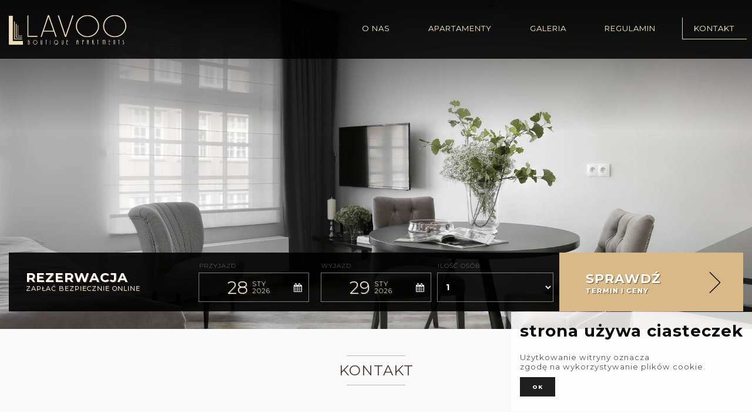

--- FILE ---
content_type: text/html
request_url: http://lavoo.pl/kontakt
body_size: 5385
content:
<!DOCTYPE html><html lang="pl">
	<head>
		<meta name="robots" content="all,index" >
<meta name="revisit-after" content="2 days" >
<meta charset="UTF-8">
<meta name="description" content="W celu dokonania rezerwacji prosimy o kontakt telefoniczny

LAVOO Boutique Apartments
&amp;amp;nbsp; Gdańsk, Św. Ducha 68
&amp;amp;nbsp; +48 604 414 500
&amp;amp;nbsp;recepcja@lavoo.pl" >		
		<title>Kontakt - LAVOO Boutique Apartments</title>		
		<link href="/public/images/favicon.png" rel="shortcut icon" type="image/x-icon" >
<link href="http://lavoo.pl/kontakt" rel="canonical" >
<link href="/public/styles/style.php" media="screen" rel="stylesheet" type="text/css" >
<link href="/public/scripts/light-gallery/css/lightgallery.min.css" media="screen" rel="stylesheet" type="text/css" >		<script type="text/javascript" src="/public/scripts/general.js"></script>
<script type="text/javascript" src="/public/scripts/light-gallery/js/lightgallery.min.js"></script>
<script type="text/javascript" src="/public/scripts/light-gallery/js/lg-thumbnail.min.js"></script> 
		
		<meta name="viewport" content="width=device-width, initial-scale=1" />
		
				 
		
	</head>
<body>
 <div class="pageContent">   
<div class="preloader"><img src="/public/images/oval.svg" width="50" alt="" /></div>
	   
        			
    
<div class="header"> 
    <div class="row">
        <div class="columns">
            
            		
                 <a href="http://lavoo.pl" title="LAVOO apartamenty w Gdańsku nad morzem">
                 	
                 <img class="logoImg" src="/public/images/logo.svg" alt="LAVOO apartamenty w Gdańsku nad morzem" />
 				
 				 </a> 
                  
   
              			 <div class="menuWrap show-for-large menuToggle">
	                        <nav class="cl-effect-6">       
	                        <ul class="menu">
	                         <li class="">
                                               <a href="/o-nas" data-hover="O nas"  title="O nas">
                                               <span>O nas</span></a> </li> <li class="">
                                               <a href="/apartamenty" data-hover="Apartamenty"  title="Apartamenty">
                                               <span>Apartamenty</span></a> </li> <li class="">
                                               <a href="/galeria" data-hover="Galeria"  title="Galeria">
                                               <span>Galeria</span></a> </li> <li class="">
                                               <a href="/lokalizacja" data-hover="Regulamin"  title="Regulamin">
                                               <span>Regulamin</span></a> </li> <li class="over">
                                               <a href="/kontakt" data-hover="Kontakt"  title="Kontakt">
                                               <span>Kontakt</span></a> </li> 	                        </ul>
	                        </nav>    
                      </div>
                           
                            
                                 <div class="buttonhidden">
			<a class="btn-open hide-for-large barsm" id="showMenu"  onclick="$('.menuToggle').toggleClass('show-for-large');return false;" href="#"><i class="fa fa-bars "></i></a>
			</div>
                               
                                   </div>
                               </div>          
</div>    

<div class="row"><div class="columns"></div></div>
                
         
	

<div class="insidePhoto pad100">
<div style="background-image:url('/img/images/galeria/26.JPG');" id="topImg">
     	  <div class="shadowSlide2">   
 
	  </div>
	
  </div>
  <div class="bookinginside">
	

 
                  

  
    <!-- <strong><i class="fa fa-circle-o-notch fa-spin"></i> &nbsp;Szukaj Wolnych</strong> -->
                            <div class="row"><div class="columns">
                 <div class="bookingcont">
                  <div id="booking">
            
            
               
               
        <form  id="bookingForm" class="formBook bookingForm" action="/rezerwacja" method="post">

<div class="row collapse">
	
					 <div class="medium-3 show-for-large  columns">  
                         <div class="resinfodiv">
                        	<h3>REZERWACJA</h3>          
							<p>Zapłać bezpiecznie online</p>                 
                         </div>                   
                  	 </div>
	
	                 <div class="small-3 medium-4 large-2 columns">
	                    	
	                          <div class="bookingInfo">Przyjazd</div>
	           
	                          <div class="arrivalWrp cf">
	                          	
	                            <div class="arrivalBoxcenter"><div id="arrivalBox"></div>
	                            </div>
	                            <div class="calendarBut"><i class="fa fa-calendar show-for-medium" aria-hidden="true"></i></div>
	           					<div class="input">
	                            <input type="text" name="arrival" class="calendar " id="arrival" value="2026-01-28" />
	                            </div> 
	                                   
	                          </div>
	                          
	                  </div>
                    
                    
                    
                    
              
                    
                    <div class=" small-3 medium-4 large-2 columns ">
                            <div class="bookingInfo">Wyjazd</div>
                                                  
                            <div class="departureWrp cf">
                                          

                           <div class="departureBoxcenter"> <div id="departureBox"></div></div>
                         <div class="calendarBut"><i class="fa fa-calendar show-for-medium" aria-hidden="true"></i></div>
                        <div class="input">
                        <input type="text" name="departure" class="calendar" id="departure" value="2026-01-29" />
                        </div>        
                         </div>
                        
                    </div>
                    
                      <div class="medium-2 show-for-large columns ">
                               <div class="bookingInfo padbook">ilość osób</div>
                                <select class="selectbg" name="cnt_adult">
                                     <option value="1">1</option><option value="2">2</option><option value="3">3</option><option value="4">4</option><option value="5">5</option><option value="6">6</option><option value="7">7</option> <option value="8">8</option>                                </select>
                     			
                     </div>
                    
                    
                    <div class="small-6 medium-4 large-3 columns">
                    	<div class="submitInside">
                    	  
                    	  <div role="button" class="button bookingbutton" onclick="$(this).closest('form').submit()">
			                      	
			                      	<div class="resinfodiv">
			                      	<h3>SPRAWDŹ</h3>          
									<p>Termin i ceny</p> 
			                        </div>
			                        <div class="chevron">
		                        	<img src="/public/images/right-chevron.svg" alt="chevron" class="chevronico">
			                        </div>
			                        
			                 </div>
                             
                        </div>
                    </div>
                    
                  


       	</div>
       		
        
               
                
              </form>
            
           
   
           
     
   </div>
 </div>
 </div></div>   
 

<script type="text/javascript">




    function dateToStr(divId, date) 
    {
      var from = date.split("-");
      var f = new Date(from[0], from[1]-1, from[2]);
        
      var monthName = $.datepicker.regional['pl']['monthNamesShort'][f.getMonth()];
        
      $(divId).html('<div class="contenerdate"><div class="bookdate"><p>'+f.getDate()+'</p></div><div class="monthyear"><p>'+monthName+'<br />'+f.getFullYear()+'</p></div></div>');
              
    }
    
    $(document).ready(function()
    {
        
     $('.arrivalWrp').on("click", function()
            {
                
                $('.calendarOverlay').stop( true, true ).fadeIn();
                $( "#arrival" ).datepicker( "show" );
                $(".arrivalWrp").addClass('inputSelected');
                $(".departureWrp").removeClass('inputSelected');
                
                $('.ui-datepicker').attr('calendar-title','Data przyjazdu');
                
            });
     
     
         
             

     $('.departureWrp').on("click", function()
                {
                    $('.calendarOverlay').stop( true, true ).fadeIn();
                    $( "#departure" ).datepicker( "show" );
                    $(".departureWrp").addClass('inputSelected');
                    $(".arrivalWrp").removeClass('inputSelected');
                    
                   $('.ui-datepicker').attr('calendar-title','Data wyjazdu');
                }
                    
                );
     
        
    $("#arrival").prop('readonly',true).datepicker({  numberOfMonths:1,minDate:0,
        regional:'PL',altFormat: 'DD, d MM',  dateFormat: 'yy-mm-dd',
        showOn: "focus",
                  
        onClose: function( selectedDate ) {
            
                      dateToStr('#arrivalBox',selectedDate);
                     
                      $( "#departure" ).datepicker( "option", "minDate", selectedDate );
                      $("#arrivalCal").html($("#arrival").val());
                      $("#departureCal").html($("#departure").val());
                    
                    
                    
                      
                      $("#departure").focus();
                      $(".arrivalWrp").removeClass('inputSelected');
                      $(".departureWrp").addClass('inputSelected');
                      
                    $('.ui-datepicker').attr('calendar-title','Data wyjazdu');
                      // $('.calendarOverlay').stop( true, true ).fadeOut();
                      
                  }
    });
   
    
   
        

    $("#departure").prop('readonly',true).datepicker({  numberOfMonths: 1,minDate:0,regional:'pl',
    altFormat: 'DD, d MM',   dateFormat: 'yy-mm-dd',  
    onClose: function( selectedDate ) {
        
            dateToStr('#departureBox',selectedDate);
                     
            $("#arrival" ).datepicker( "option", "maxDate", selectedDate );
            $("#arrivalCal").html($("#arrival").val());
            $("#departureCal").html($("#departure").val());
            
            
             $("#arrivalBox").removeClass('inputSelected');
             $(".departureWrp").removeClass('inputSelected');
              
             $('.calendarOverlay').stop( true, true ).fadeOut('slow',
             function() {
                       $('#bookingForm').submit();
                    });    
             
                  
                      
          }});


    
       $.datepicker.setDefaults($.datepicker.regional['pl']);
      
    

           dateToStr('#arrivalBox','2026-01-28');
        dateToStr('#departureBox','2026-01-29');
   
    
    });
    
     width = $( window ).width();

    if(width <= 480){
         $("s").click(function() {
     $("html, body").animate({ scrollTop: 350 }, 600);
    return false;
});
    };
</script> 

    </div>       
   </div>
  
  <div class="title">
	<div class="titleline"></div>
	     <h3>Kontakt</h3> 
	     <div class="titleline"></div>
</div> 
  

      
          <div class="description">
                      
                      
                <div class="backPhoto3" style="background-image: url('/img/images/slider/apartament1.jpg');">
<div class="row">
<div class="columns large-6">
<div class="boxPaper">
<h3>W celu dokonania rezerwacji prosimy o kontakt telefoniczny<br />
<br />
LAVOO Boutique Apartments</h3>
<i aria-hidden="true" class="fa fa-map-marker">&nbsp;</i> Gdańsk, Św. Ducha 68<br />
<i aria-hidden="true" class="fa fa-phone">&nbsp;</i> +48 604 414 500<br />
<a href="mailto:recepcja@lavoo.pl"><i aria-hidden="true" class="fa fa-envelope">&nbsp;</i>recepcja@lavoo.pl</a></div>
</div>
</div>
</div>
                        </div>
           
           
               
          


 <div class="title">
		<div class="titleline"></div>
        <h3>Sprawdź trasę...</h3> 
        <div class="titleline"></div>
</div> 
<div class="map">



   <div class="routePluginResult">
                        
                         </div>
                   
<div class="mapContainer">
        
    <div class="routePluginInput">
    	
        <div class="row">
                	                  	
            <div class="small-12 medium-6 small-centered columns ">
            	<form  target="mapframe" action="javascript:void(0);">
        	   <div class="row collapse">
        		 <div class="small-8  medium-10 columns">
        		 	
                  <input name="saddr" type="text" id="saddr" placeholder="Wpisz nazwę miejscowości">
                    </div> 
                    <div class="small-4 medium-2 columns"> 
                    	<button id="traceBtn"><i class="fa fa-map-marker" aria-hidden="true"></i>
Trasuj</button>
                    </div>
               </div>
              </form>
            </div>
        </div> 

   </div>
        

 </div>
 
                <div id="gmap">  
                	

                                
                         </div> 
                         </div>
                    
             
   
 

 <script type="text/javascript">
var css = [{"featureType":"administrative","elementType":"all","stylers":[{"saturation":"-100"}]},{"featureType":"administrative.province","elementType":"all","stylers":[{"visibility":"off"}]},{"featureType":"landscape","elementType":"all","stylers":[{"saturation":-100},{"lightness":65},{"visibility":"on"}]},{"featureType":"poi","elementType":"all","stylers":[{"saturation":-100},{"lightness":"50"},{"visibility":"simplified"}]},{"featureType":"road","elementType":"all","stylers":[{"saturation":"-100"}]},{"featureType":"road.highway","elementType":"all","stylers":[{"visibility":"simplified"}]},{"featureType":"road.arterial","elementType":"all","stylers":[{"lightness":"30"}]},{"featureType":"road.local","elementType":"all","stylers":[{"lightness":"40"}]},{"featureType":"transit","elementType":"all","stylers":[{"saturation":-100},{"visibility":"simplified"}]},{"featureType":"water","elementType":"geometry","stylers":[{"hue":"#ffff00"},{"lightness":-25},{"saturation":-97}]},{"featureType":"water","elementType":"labels","stylers":[{"lightness":-25},{"saturation":-100}]}]            
            
              function initMap() {
                  
                  
                 ico ='';
                 if ($( window ).width()>200) 
                    {
                        
                    }  
              
                
                var directionsService = new google.maps.DirectionsService;
                var directionsDisplay = new google.maps.DirectionsRenderer;
                
                
                var myLatlng = new google.maps.LatLng(54.350033, 18.655045                
                
                );
                 
  

 
 
 
                var map = new google.maps.Map(document.getElementById('gmap'), {
                      //styles: css,
                      center: myLatlng,
                      zoom: 18,
                      scrollwheel: false,
                      mapTypeControl: true,
                      draggable: true,
                        mapTypeId: 'hybrid',
                      styles: [
    {
        "featureType": "all",
        "elementType": "all",
        "stylers": [
            {
                "visibility": "on"
            },
            {
                "color": "#f5f2eb"
            },
            {
                "saturation": "29"
            }
        ]
    },
    {
        "featureType": "all",
        "elementType": "labels.text.fill",
        "stylers": [
            {
                "saturation": 36
            },
            {
                "color": "#333333"
            },
            {
                "lightness": 40
            }
        ]
    },
    {
        "featureType": "all",
        "elementType": "labels.text.stroke",
        "stylers": [
            {
                "visibility": "on"
            },
            {
                "color": "#ffffff"
            },
            {
                "lightness": 16
            }
        ]
    },
    {
        "featureType": "all",
        "elementType": "labels.icon",
        "stylers": [
            {
                "visibility": "off"
            }
        ]
    },
    {
        "featureType": "administrative",
        "elementType": "geometry.fill",
        "stylers": [
            {
                "color": "#fefefe"
            },
            {
                "lightness": 20
            }
        ]
    },
    {
        "featureType": "administrative",
        "elementType": "geometry.stroke",
        "stylers": [
            {
                "color": "#fefefe"
            },
            {
                "lightness": 17
            },
            {
                "weight": 1.2
            }
        ]
    },
    {
        "featureType": "landscape",
        "elementType": "geometry",
        "stylers": [
            {
                "color": "#ede5da"
            },
            {
                "lightness": 20
            }
        ]
    },
    {
        "featureType": "poi",
        "elementType": "geometry",
        "stylers": [
            {
                "color": "#f6f2ec"
            },
            {
                "lightness": 21
            }
        ]
    },
    {
        "featureType": "poi.park",
        "elementType": "geometry",
        "stylers": [
            {
                "color": "#e4d7c7"
            },
            {
                "lightness": 21
            }
        ]
    },
    {
        "featureType": "road.highway",
        "elementType": "geometry.fill",
        "stylers": [
            {
                "color": "#ffffff"
            },
            {
                "lightness": 17
            }
        ]
    },
    {
        "featureType": "road.highway",
        "elementType": "geometry.stroke",
        "stylers": [
            {
                "color": "#ffffff"
            },
            {
                "lightness": 29
            },
            {
                "weight": 0.2
            }
        ]
    },
    {
        "featureType": "road.arterial",
        "elementType": "geometry",
        "stylers": [
            {
                "color": "#ffffff"
            },
            {
                "lightness": 18
            }
        ]
    },
    {
        "featureType": "road.local",
        "elementType": "geometry",
        "stylers": [
            {
                "color": "#ffffff"
            },
            {
                "lightness": 16
            }
        ]
    },
    {
        "featureType": "transit",
        "elementType": "geometry",
        "stylers": [
            {
                "color": "#f2f2f2"
            },
            {
                "lightness": 19
            }
        ]
    },
    {
        "featureType": "water",
        "elementType": "geometry",
        "stylers": [
            {
                "color": "#dbcab5"
            },
            {
                "lightness": 17
            }
        ]
    }
] });
                directionsDisplay.setMap(map);
                
                
               
             if(width <= 480){
             	
      var marker = new google.maps.Marker({
                                      position: myLatlng,
                                      map: map,
                                      icon: new google.maps.MarkerImage('/public/images/placeholdersmall.svg',
                                        null, null, null, new google.maps.Size(60,60)),       
                                    }); 
}
            else {
            	 var marker = new google.maps.Marker({
                                      position: myLatlng,
                                      map: map,
                                      icon: new google.maps.MarkerImage('/public/images/placeholder.png',
                                        null, null, null, new google.maps.Size(400,400)),       
                                    }); 
}
            
                                    
                           
                                                    
                //map.panBy(200, 0);
        
                document.getElementById('traceBtn').addEventListener('click', function() 
                    {
                    calculateAndDisplayRoute(directionsService, directionsDisplay);
                    });
              }
        
              function calculateAndDisplayRoute(directionsService, directionsDisplay) {
                  $('.routePluginResult').hide();
          
                directionsService.route({
                  origin: document.getElementById('saddr').value,
                  destination: '54.350033, 18.655045',
                  travelMode: 'DRIVING'
                }, function(response, status) 
                    {
                        console.log(response);
                        
                        if (status === 'OK') 
                        {
                        directionsDisplay.setDirections(response);
                        
                        var legs = response.routes[0].legs[0];
                        $('.routePluginResult').html('<strong>'+legs.distance.text+'</strong> w <strong>'+legs.duration.text+'</strong>');   
                         $('.routePluginResult').slideDown('slow');           
                        
                        }
                    });
              }
              
              
              
              
            
            
            $(document).ready(function()
            {
            
            
            
      
              
            
            $( "#traceBtn" ).click(function() 
            {
            
            
            
            
            });

 
                        });
            
            </script>  

       <script async defer src="http://maps.googleapis.com/maps/api/js?key=AIzaSyBamGrvD4drX9UMeryFbC8Lfft7lHl5TH4&amp;callback=initMap"></script> 
        
                
       
  

 <div class="footer"> 
 				<div class="row">
         
                      	
                      	 <div class="medium-4 columns">
                         		
                         		<h3>LAVOO Boutique Apartments </h3>
                         		<p>
								<i class="fa fa-map-marker" aria-hidden="true"></i> Gdańsk, Św. Ducha 68<br />
								<i class="fa fa-phone" aria-hidden="true"></i> +48 604 414 500 <br />
								 <a href="/kontakt" ><i class="fa fa-envelope" aria-hidden="true"></i> Kontakt</a>
								</p>
								
						 </div>
                         <div class="medium-4 columns">
                         	<a href="http://lavoo.pl/" title="Lavoo">
				                 <img class="logoImgFooter" src="/public/images/logo.svg" alt="<? echo $this->removequotes($this->paramsArr['meta_title']);?>" />
				 		</a>
						 </div>
						 
						 	
                         <div class="medium-4 columns">
                         	<div class="socialpresentation rightsocialfootertitle">
							 <h3>Social</h3>
					                      <div class="footersocialcontener">
								<div class="socialwrap"><a href="https://www.facebook.com/LavooBoutiqueApartments/" target="_blank" ><img src="/public/images/icons/fb.svg" alt=""><p>Facebook</p></a></div>
								<div class="socialwrap"><a href="#" ><img src="/public/images/icons/tw.svg" alt=""><p>Twitter</p></a></div>
                                                            
										</div>
						</div>
								
						</div>
							
	    </div> 
</div> 
   <div class="columns credits">
                design by : <a href="http://www.lemonpixel.pl" target="_blank" title="strony www wrocław">LEMONPIXEL.pl</a>              
     </div> 
 
	<div class="overlay"></div>	
 <script>
     $(document).ready(function(){
    $(".buttonhidden a").click(function(){
        $(".overlay").fadeToggle(200);
       $(this).toggleClass('btn-open').toggleClass('btn-close');
    });
});

</script>
  
     </div>
</body>
</html>


--- FILE ---
content_type: text/css
request_url: http://lavoo.pl/public/styles/style.php
body_size: 30832
content:
/*!
 * animate.css -http://daneden.me/animate
 * Version - 3.5.2
 * Licensed under the MIT license - http://opensource.org/licenses/MIT
 *
 * Copyright (c) 2017 Daniel Eden
 */@charset "UTF-8";/*!
 *  Font Awesome 4.7.0 by @davegandy - http://fontawesome.io - @fontawesome
 *  License - http://fontawesome.io/license (Font: SIL OFL 1.1, CSS: MIT License)
 *//*! normalize.css v3.0.2 | MIT License | git.io/normalize *//**
 * 1. Set default font family to sans-serif.
 * 2. Prevent iOS text size adjust after orientation change, without disabling
 *    user zoom.
 *//*! normalize.css v3.0.3 | MIT License | github.com/necolas/normalize.css *//* Slider */@import url('https://fonts.googleapis.com/css?family=Montserrat:100,200,300,400,500,600,700,800,900');/* Slider */.animated{animation-duration:1s;animation-fill-mode:both;}.animated.infinite{animation-iteration-count:infinite;}.animated.hinge{animation-duration:2s;}.animated.flipOutX,.animated.flipOutY,.animated.bounceIn,.animated.bounceOut{animation-duration:0.75s;}@keyframes bounce{from,20%,53%,80%,to{animation-timing-function:cubic-bezier(0.215, 0.61, 0.355, 1);transform:translate3d(0, 0, 0);}40%,43%{animation-timing-function:cubic-bezier(0.755, 0.05, 0.855, 0.06);transform:translate3d(0, -30px, 0);}70%{animation-timing-function:cubic-bezier(0.755, 0.05, 0.855, 0.06);transform:translate3d(0, -15px, 0);}90%{transform:translate3d(0, -4px, 0);}}.bounce{animation-name:bounce;transform-origin:center bottom;}@keyframes flash{from,50%,to{opacity:1;}25%,75%{opacity:0;}}.flash{animation-name:flash;/* originally authored by Nick Pettit - https://github.com/nickpettit/glide */}@keyframes pulse{from{transform:scale3d(1, 1, 1);}50%{transform:scale3d(1.05, 1.05, 1.05);}to{transform:scale3d(1, 1, 1);}}.pulse{animation-name:pulse;}@keyframes rubberBand{from{transform:scale3d(1, 1, 1);}30%{transform:scale3d(1.25, 0.75, 1);}40%{transform:scale3d(0.75, 1.25, 1);}50%{transform:scale3d(1.15, 0.85, 1);}65%{transform:scale3d(0.95, 1.05, 1);}75%{transform:scale3d(1.05, 0.95, 1);}to{transform:scale3d(1, 1, 1);}}.rubberBand{animation-name:rubberBand;}@keyframes shake{from,to{transform:translate3d(0, 0, 0);}10%,30%,50%,70%,90%{transform:translate3d(-10px, 0, 0);}20%,40%,60%,80%{transform:translate3d(10px, 0, 0);}}.shake{animation-name:shake;}@keyframes headShake{0%{transform:translateX(0);}6.5%{transform:translateX(-6px) rotateY(-9deg);}18.5%{transform:translateX(5px) rotateY(7deg);}31.5%{transform:translateX(-3px) rotateY(-5deg);}43.5%{transform:translateX(2px) rotateY(3deg);}50%{transform:translateX(0);}}.headShake{animation-timing-function:ease-in-out;animation-name:headShake;}@keyframes swing{20%{transform:rotate3d(0, 0, 1, 15deg);}40%{transform:rotate3d(0, 0, 1, -10deg);}60%{transform:rotate3d(0, 0, 1, 5deg);}80%{transform:rotate3d(0, 0, 1, -5deg);}to{transform:rotate3d(0, 0, 1, 0deg);}}.swing{transform-origin:top center;animation-name:swing;}@keyframes tada{from{transform:scale3d(1, 1, 1);}10%,20%{transform:scale3d(0.9, 0.9, 0.9) rotate3d(0, 0, 1, -3deg);}30%,50%,70%,90%{transform:scale3d(1.1, 1.1, 1.1) rotate3d(0, 0, 1, 3deg);}40%,60%,80%{transform:scale3d(1.1, 1.1, 1.1) rotate3d(0, 0, 1, -3deg);}to{transform:scale3d(1, 1, 1);}}.tada{animation-name:tada;/* originally authored by Nick Pettit - https://github.com/nickpettit/glide */}@keyframes wobble{from{transform:none;}15%{transform:translate3d(-25%, 0, 0) rotate3d(0, 0, 1, -5deg);}30%{transform:translate3d(20%, 0, 0) rotate3d(0, 0, 1, 3deg);}45%{transform:translate3d(-15%, 0, 0) rotate3d(0, 0, 1, -3deg);}60%{transform:translate3d(10%, 0, 0) rotate3d(0, 0, 1, 2deg);}75%{transform:translate3d(-5%, 0, 0) rotate3d(0, 0, 1, -1deg);}to{transform:none;}}.wobble{animation-name:wobble;}@keyframes jello{from,11.1%,to{transform:none;}22.2%{transform:skewX(-12.5deg) skewY(-12.5deg);}33.3%{transform:skewX(6.25deg) skewY(6.25deg);}44.4%{transform:skewX(-3.125deg) skewY(-3.125deg);}55.5%{transform:skewX(1.5625deg) skewY(1.5625deg);}66.6%{transform:skewX(-0.78125deg) skewY(-0.78125deg);}77.7%{transform:skewX(0.39063deg) skewY(0.39063deg);}88.8%{transform:skewX(-0.19531deg) skewY(-0.19531deg);}}.jello{animation-name:jello;transform-origin:center;}@keyframes bounceIn{from,20%,40%,60%,80%,to{animation-timing-function:cubic-bezier(0.215, 0.61, 0.355, 1);}0%{opacity:0;transform:scale3d(0.3, 0.3, 0.3);}20%{transform:scale3d(1.1, 1.1, 1.1);}40%{transform:scale3d(0.9, 0.9, 0.9);}60%{opacity:1;transform:scale3d(1.03, 1.03, 1.03);}80%{transform:scale3d(0.97, 0.97, 0.97);}to{opacity:1;transform:scale3d(1, 1, 1);}}.bounceIn{animation-name:bounceIn;}@keyframes bounceInDown{from,60%,75%,90%,to{animation-timing-function:cubic-bezier(0.215, 0.61, 0.355, 1);}0%{opacity:0;transform:translate3d(0, -3000px, 0);}60%{opacity:1;transform:translate3d(0, 25px, 0);}75%{transform:translate3d(0, -10px, 0);}90%{transform:translate3d(0, 5px, 0);}to{transform:none;}}.bounceInDown{animation-name:bounceInDown;}@keyframes bounceInLeft{from,60%,75%,90%,to{animation-timing-function:cubic-bezier(0.215, 0.61, 0.355, 1);}0%{opacity:0;transform:translate3d(-3000px, 0, 0);}60%{opacity:1;transform:translate3d(25px, 0, 0);}75%{transform:translate3d(-10px, 0, 0);}90%{transform:translate3d(5px, 0, 0);}to{transform:none;}}.bounceInLeft{animation-name:bounceInLeft;}@keyframes bounceInRight{from,60%,75%,90%,to{animation-timing-function:cubic-bezier(0.215, 0.61, 0.355, 1);}from{opacity:0;transform:translate3d(3000px, 0, 0);}60%{opacity:1;transform:translate3d(-25px, 0, 0);}75%{transform:translate3d(10px, 0, 0);}90%{transform:translate3d(-5px, 0, 0);}to{transform:none;}}.bounceInRight{animation-name:bounceInRight;}@keyframes bounceInUp{from,60%,75%,90%,to{animation-timing-function:cubic-bezier(0.215, 0.61, 0.355, 1);}from{opacity:0;transform:translate3d(0, 3000px, 0);}60%{opacity:1;transform:translate3d(0, -20px, 0);}75%{transform:translate3d(0, 10px, 0);}90%{transform:translate3d(0, -5px, 0);}to{transform:translate3d(0, 0, 0);}}.bounceInUp{animation-name:bounceInUp;}@keyframes bounceOut{20%{transform:scale3d(0.9, 0.9, 0.9);}50%,55%{opacity:1;transform:scale3d(1.1, 1.1, 1.1);}to{opacity:0;transform:scale3d(0.3, 0.3, 0.3);}}.bounceOut{animation-name:bounceOut;}@keyframes bounceOutDown{20%{transform:translate3d(0, 10px, 0);}40%,45%{opacity:1;transform:translate3d(0, -20px, 0);}to{opacity:0;transform:translate3d(0, 2000px, 0);}}.bounceOutDown{animation-name:bounceOutDown;}@keyframes bounceOutLeft{20%{opacity:1;transform:translate3d(20px, 0, 0);}to{opacity:0;transform:translate3d(-2000px, 0, 0);}}.bounceOutLeft{animation-name:bounceOutLeft;}@keyframes bounceOutRight{20%{opacity:1;transform:translate3d(-20px, 0, 0);}to{opacity:0;transform:translate3d(2000px, 0, 0);}}.bounceOutRight{animation-name:bounceOutRight;}@keyframes bounceOutUp{20%{transform:translate3d(0, -10px, 0);}40%,45%{opacity:1;transform:translate3d(0, 20px, 0);}to{opacity:0;transform:translate3d(0, -2000px, 0);}}.bounceOutUp{animation-name:bounceOutUp;}@keyframes fadeIn{from{opacity:0;}to{opacity:1;}}.fadeIn{animation-name:fadeIn;}@keyframes fadeInDown{from{opacity:0;transform:translate3d(0, -100%, 0);}to{opacity:1;transform:none;}}.fadeInDown{animation-name:fadeInDown;}@keyframes fadeInDownBig{from{opacity:0;transform:translate3d(0, -2000px, 0);}to{opacity:1;transform:none;}}.fadeInDownBig{animation-name:fadeInDownBig;}@keyframes fadeInLeft{from{opacity:0;transform:translate3d(-100%, 0, 0);}to{opacity:1;transform:none;}}.fadeInLeft{animation-name:fadeInLeft;}@keyframes fadeInLeftBig{from{opacity:0;transform:translate3d(-2000px, 0, 0);}to{opacity:1;transform:none;}}.fadeInLeftBig{animation-name:fadeInLeftBig;}@keyframes fadeInRight{from{opacity:0;transform:translate3d(100%, 0, 0);}to{opacity:1;transform:none;}}.fadeInRight{animation-name:fadeInRight;}@keyframes fadeInRightBig{from{opacity:0;transform:translate3d(2000px, 0, 0);}to{opacity:1;transform:none;}}.fadeInRightBig{animation-name:fadeInRightBig;}@keyframes fadeInUp{from{opacity:0;transform:translate3d(0, 100%, 0);}to{opacity:1;transform:none;}}.fadeInUp{animation-name:fadeInUp;}@keyframes fadeInUpBig{from{opacity:0;transform:translate3d(0, 2000px, 0);}to{opacity:1;transform:none;}}.fadeInUpBig{animation-name:fadeInUpBig;}@keyframes fadeOut{from{opacity:1;}to{opacity:0;}}.fadeOut{animation-name:fadeOut;}@keyframes fadeOutDown{from{opacity:1;}to{opacity:0;transform:translate3d(0, 100%, 0);}}.fadeOutDown{animation-name:fadeOutDown;}@keyframes fadeOutDownBig{from{opacity:1;}to{opacity:0;transform:translate3d(0, 2000px, 0);}}.fadeOutDownBig{animation-name:fadeOutDownBig;}@keyframes fadeOutLeft{from{opacity:1;}to{opacity:0;transform:translate3d(-100%, 0, 0);}}.fadeOutLeft{animation-name:fadeOutLeft;}@keyframes fadeOutLeftBig{from{opacity:1;}to{opacity:0;transform:translate3d(-2000px, 0, 0);}}.fadeOutLeftBig{animation-name:fadeOutLeftBig;}@keyframes fadeOutRight{from{opacity:1;}to{opacity:0;transform:translate3d(100%, 0, 0);}}.fadeOutRight{animation-name:fadeOutRight;}@keyframes fadeOutRightBig{from{opacity:1;}to{opacity:0;transform:translate3d(2000px, 0, 0);}}.fadeOutRightBig{animation-name:fadeOutRightBig;}@keyframes fadeOutUp{from{opacity:1;}to{opacity:0;transform:translate3d(0, -100%, 0);}}.fadeOutUp{animation-name:fadeOutUp;}@keyframes fadeOutUpBig{from{opacity:1;}to{opacity:0;transform:translate3d(0, -2000px, 0);}}.fadeOutUpBig{animation-name:fadeOutUpBig;}@keyframes flip{from{transform:perspective(400px) rotate3d(0, 1, 0, -360deg);animation-timing-function:ease-out;}40%{transform:perspective(400px) translate3d(0, 0, 150px) rotate3d(0, 1, 0, -190deg);animation-timing-function:ease-out;}50%{transform:perspective(400px) translate3d(0, 0, 150px) rotate3d(0, 1, 0, -170deg);animation-timing-function:ease-in;}80%{transform:perspective(400px) scale3d(0.95, 0.95, 0.95);animation-timing-function:ease-in;}to{transform:perspective(400px);animation-timing-function:ease-in;}}.animated.flip{-webkit-backface-visibility:visible;backface-visibility:visible;animation-name:flip;}@keyframes flipInX{from{transform:perspective(400px) rotate3d(1, 0, 0, 90deg);animation-timing-function:ease-in;opacity:0;}40%{transform:perspective(400px) rotate3d(1, 0, 0, -20deg);animation-timing-function:ease-in;}60%{transform:perspective(400px) rotate3d(1, 0, 0, 10deg);opacity:1;}80%{transform:perspective(400px) rotate3d(1, 0, 0, -5deg);}to{transform:perspective(400px);}}.flipInX{-webkit-backface-visibility:visible !important;backface-visibility:visible !important;animation-name:flipInX;}@keyframes flipInY{from{transform:perspective(400px) rotate3d(0, 1, 0, 90deg);animation-timing-function:ease-in;opacity:0;}40%{transform:perspective(400px) rotate3d(0, 1, 0, -20deg);animation-timing-function:ease-in;}60%{transform:perspective(400px) rotate3d(0, 1, 0, 10deg);opacity:1;}80%{transform:perspective(400px) rotate3d(0, 1, 0, -5deg);}to{transform:perspective(400px);}}.flipInY{-webkit-backface-visibility:visible !important;backface-visibility:visible !important;animation-name:flipInY;}@keyframes flipOutX{from{transform:perspective(400px);}30%{transform:perspective(400px) rotate3d(1, 0, 0, -20deg);opacity:1;}to{transform:perspective(400px) rotate3d(1, 0, 0, 90deg);opacity:0;}}.flipOutX{animation-name:flipOutX;-webkit-backface-visibility:visible !important;backface-visibility:visible !important;}@keyframes flipOutY{from{transform:perspective(400px);}30%{transform:perspective(400px) rotate3d(0, 1, 0, -15deg);opacity:1;}to{transform:perspective(400px) rotate3d(0, 1, 0, 90deg);opacity:0;}}.flipOutY{-webkit-backface-visibility:visible !important;backface-visibility:visible !important;animation-name:flipOutY;}@keyframes lightSpeedIn{from{transform:translate3d(100%, 0, 0) skewX(-30deg);opacity:0;}60%{transform:skewX(20deg);opacity:1;}80%{transform:skewX(-5deg);opacity:1;}to{transform:none;opacity:1;}}.lightSpeedIn{animation-name:lightSpeedIn;animation-timing-function:ease-out;}@keyframes lightSpeedOut{from{opacity:1;}to{transform:translate3d(100%, 0, 0) skewX(30deg);opacity:0;}}.lightSpeedOut{animation-name:lightSpeedOut;animation-timing-function:ease-in;}@keyframes rotateIn{from{transform-origin:center;transform:rotate3d(0, 0, 1, -200deg);opacity:0;}to{transform-origin:center;transform:none;opacity:1;}}.rotateIn{animation-name:rotateIn;}@keyframes rotateInDownLeft{from{transform-origin:left bottom;transform:rotate3d(0, 0, 1, -45deg);opacity:0;}to{transform-origin:left bottom;transform:none;opacity:1;}}.rotateInDownLeft{animation-name:rotateInDownLeft;}@keyframes rotateInDownRight{from{transform-origin:right bottom;transform:rotate3d(0, 0, 1, 45deg);opacity:0;}to{transform-origin:right bottom;transform:none;opacity:1;}}.rotateInDownRight{animation-name:rotateInDownRight;}@keyframes rotateInUpLeft{from{transform-origin:left bottom;transform:rotate3d(0, 0, 1, 45deg);opacity:0;}to{transform-origin:left bottom;transform:none;opacity:1;}}.rotateInUpLeft{animation-name:rotateInUpLeft;}@keyframes rotateInUpRight{from{transform-origin:right bottom;transform:rotate3d(0, 0, 1, -90deg);opacity:0;}to{transform-origin:right bottom;transform:none;opacity:1;}}.rotateInUpRight{animation-name:rotateInUpRight;}@keyframes rotateOut{from{transform-origin:center;opacity:1;}to{transform-origin:center;transform:rotate3d(0, 0, 1, 200deg);opacity:0;}}.rotateOut{animation-name:rotateOut;}@keyframes rotateOutDownLeft{from{transform-origin:left bottom;opacity:1;}to{transform-origin:left bottom;transform:rotate3d(0, 0, 1, 45deg);opacity:0;}}.rotateOutDownLeft{animation-name:rotateOutDownLeft;}@keyframes rotateOutDownRight{from{transform-origin:right bottom;opacity:1;}to{transform-origin:right bottom;transform:rotate3d(0, 0, 1, -45deg);opacity:0;}}.rotateOutDownRight{animation-name:rotateOutDownRight;}@keyframes rotateOutUpLeft{from{transform-origin:left bottom;opacity:1;}to{transform-origin:left bottom;transform:rotate3d(0, 0, 1, -45deg);opacity:0;}}.rotateOutUpLeft{animation-name:rotateOutUpLeft;}@keyframes rotateOutUpRight{from{transform-origin:right bottom;opacity:1;}to{transform-origin:right bottom;transform:rotate3d(0, 0, 1, 90deg);opacity:0;}}.rotateOutUpRight{animation-name:rotateOutUpRight;}@keyframes hinge{0%{transform-origin:top left;animation-timing-function:ease-in-out;}20%,60%{transform:rotate3d(0, 0, 1, 80deg);transform-origin:top left;animation-timing-function:ease-in-out;}40%,80%{transform:rotate3d(0, 0, 1, 60deg);transform-origin:top left;animation-timing-function:ease-in-out;opacity:1;}to{transform:translate3d(0, 700px, 0);opacity:0;}}.hinge{animation-name:hinge;}@keyframes jackInTheBox{from{opacity:0;transform:scale(0.1) rotate(30deg);transform-origin:center bottom;}50%{transform:rotate(-10deg);}70%{transform:rotate(3deg);}to{opacity:1;transform:scale(1);}}.jackInTheBox{animation-name:jackInTheBox;/* originally authored by Nick Pettit - https://github.com/nickpettit/glide */}@keyframes rollIn{from{opacity:0;transform:translate3d(-100%, 0, 0) rotate3d(0, 0, 1, -120deg);}to{opacity:1;transform:none;}}.rollIn{animation-name:rollIn;/* originally authored by Nick Pettit - https://github.com/nickpettit/glide */}@keyframes rollOut{from{opacity:1;}to{opacity:0;transform:translate3d(100%, 0, 0) rotate3d(0, 0, 1, 120deg);}}.rollOut{animation-name:rollOut;}@keyframes zoomIn{from{opacity:0;transform:scale3d(0.3, 0.3, 0.3);}50%{opacity:1;}}.zoomIn{animation-name:zoomIn;}@keyframes zoomInDown{from{opacity:0;transform:scale3d(0.1, 0.1, 0.1) translate3d(0, -1000px, 0);animation-timing-function:cubic-bezier(0.55, 0.055, 0.675, 0.19);}60%{opacity:1;transform:scale3d(0.475, 0.475, 0.475) translate3d(0, 60px, 0);animation-timing-function:cubic-bezier(0.175, 0.885, 0.32, 1);}}.zoomInDown{animation-name:zoomInDown;}@keyframes zoomInLeft{from{opacity:0;transform:scale3d(0.1, 0.1, 0.1) translate3d(-1000px, 0, 0);animation-timing-function:cubic-bezier(0.55, 0.055, 0.675, 0.19);}60%{opacity:1;transform:scale3d(0.475, 0.475, 0.475) translate3d(10px, 0, 0);animation-timing-function:cubic-bezier(0.175, 0.885, 0.32, 1);}}.zoomInLeft{animation-name:zoomInLeft;}@keyframes zoomInRight{from{opacity:0;transform:scale3d(0.1, 0.1, 0.1) translate3d(1000px, 0, 0);animation-timing-function:cubic-bezier(0.55, 0.055, 0.675, 0.19);}60%{opacity:1;transform:scale3d(0.475, 0.475, 0.475) translate3d(-10px, 0, 0);animation-timing-function:cubic-bezier(0.175, 0.885, 0.32, 1);}}.zoomInRight{animation-name:zoomInRight;}@keyframes zoomInUp{from{opacity:0;transform:scale3d(0.1, 0.1, 0.1) translate3d(0, 1000px, 0);animation-timing-function:cubic-bezier(0.55, 0.055, 0.675, 0.19);}60%{opacity:1;transform:scale3d(0.475, 0.475, 0.475) translate3d(0, -60px, 0);animation-timing-function:cubic-bezier(0.175, 0.885, 0.32, 1);}}.zoomInUp{animation-name:zoomInUp;}@keyframes zoomOut{from{opacity:1;}50%{opacity:0;transform:scale3d(0.3, 0.3, 0.3);}to{opacity:0;}}.zoomOut{animation-name:zoomOut;}@keyframes zoomOutDown{40%{opacity:1;transform:scale3d(0.475, 0.475, 0.475) translate3d(0, -60px, 0);animation-timing-function:cubic-bezier(0.55, 0.055, 0.675, 0.19);}to{opacity:0;transform:scale3d(0.1, 0.1, 0.1) translate3d(0, 2000px, 0);transform-origin:center bottom;animation-timing-function:cubic-bezier(0.175, 0.885, 0.32, 1);}}.zoomOutDown{animation-name:zoomOutDown;}@keyframes zoomOutLeft{40%{opacity:1;transform:scale3d(0.475, 0.475, 0.475) translate3d(42px, 0, 0);}to{opacity:0;transform:scale(0.1) translate3d(-2000px, 0, 0);transform-origin:left center;}}.zoomOutLeft{animation-name:zoomOutLeft;}@keyframes zoomOutRight{40%{opacity:1;transform:scale3d(0.475, 0.475, 0.475) translate3d(-42px, 0, 0);}to{opacity:0;transform:scale(0.1) translate3d(2000px, 0, 0);transform-origin:right center;}}.zoomOutRight{animation-name:zoomOutRight;}@keyframes zoomOutUp{40%{opacity:1;transform:scale3d(0.475, 0.475, 0.475) translate3d(0, 60px, 0);animation-timing-function:cubic-bezier(0.55, 0.055, 0.675, 0.19);}to{opacity:0;transform:scale3d(0.1, 0.1, 0.1) translate3d(0, -2000px, 0);transform-origin:center bottom;animation-timing-function:cubic-bezier(0.175, 0.885, 0.32, 1);}}.zoomOutUp{animation-name:zoomOutUp;}@keyframes slideInDown{from{transform:translate3d(0, -100%, 0);visibility:visible;}to{transform:translate3d(0, 0, 0);}}.slideInDown{animation-name:slideInDown;}@keyframes slideInLeft{from{transform:translate3d(-100%, 0, 0);visibility:visible;}to{transform:translate3d(0, 0, 0);}}.slideInLeft{animation-name:slideInLeft;}@keyframes slideInRight{from{transform:translate3d(100%, 0, 0);visibility:visible;}to{transform:translate3d(0, 0, 0);}}.slideInRight{animation-name:slideInRight;}@keyframes slideInUp{from{transform:translate3d(0, 100%, 0);visibility:visible;}to{transform:translate3d(0, 0, 0);}}.slideInUp{animation-name:slideInUp;}@keyframes slideOutDown{from{transform:translate3d(0, 0, 0);}to{visibility:hidden;transform:translate3d(0, 100%, 0);}}.slideOutDown{animation-name:slideOutDown;}@keyframes slideOutLeft{from{transform:translate3d(0, 0, 0);}to{visibility:hidden;transform:translate3d(-100%, 0, 0);}}.slideOutLeft{animation-name:slideOutLeft;}@keyframes slideOutRight{from{transform:translate3d(0, 0, 0);}to{visibility:hidden;transform:translate3d(100%, 0, 0);}}.slideOutRight{animation-name:slideOutRight;}@keyframes slideOutUp{from{transform:translate3d(0, 0, 0);}to{visibility:hidden;transform:translate3d(0, -100%, 0);}}.slideOutUp{animation-name:slideOutUp;}@font-face{font-family:'FontAwesome';src:url('../fonts/fontawesome-webfont.eot?v=4.7.0');src:url('../fonts/fontawesome-webfont.eot?#iefix&v=4.7.0') format('embedded-opentype'), url('../fonts/fontawesome-webfont.woff2?v=4.7.0') format('woff2'), url('../fonts/fontawesome-webfont.woff?v=4.7.0') format('woff'), url('../fonts/fontawesome-webfont.ttf?v=4.7.0') format('truetype'), url('../fonts/fontawesome-webfont.svg?v=4.7.0#fontawesomeregular') format('svg');font-weight:normal;font-style:normal;}.fa{display:inline-block;font:normal normal normal 14px/1 FontAwesome;font-size:inherit;text-rendering:auto;-webkit-font-smoothing:antialiased;-moz-osx-font-smoothing:grayscale;}.fa-lg{font-size:1.33333em;line-height:0.75em;vertical-align:-15%;}.fa-2x{font-size:2em;}.fa-3x{font-size:3em;}.fa-4x{font-size:4em;}.fa-5x{font-size:5em;}.fa-fw{width:1.28571em;text-align:center;}.fa-ul{padding-left:0;margin-left:2.14286em;list-style-type:none;}.fa-ul > li{position:relative;}.fa-li{position:absolute;left:-2.14286em;width:2.14286em;top:0.14286em;text-align:center;}.fa-li.fa-lg{left:-1.85714em;}.fa-border{padding:0.2em 0.25em 0.15em;border:solid 0.08em #eee;border-radius:0.1em;}.fa-pull-left{float:left;}.fa-pull-right{float:right;}.fa.fa-pull-left{margin-right:0.3em;}.fa.fa-pull-right{margin-left:0.3em;}.pull-right{float:right;}.pull-left{float:left;}.fa.pull-left{margin-right:0.3em;}.fa.pull-right{margin-left:0.3em;}.fa-spin{-webkit-animation:fa-spin 2s infinite linear;animation:fa-spin 2s infinite linear;}.fa-pulse{-webkit-animation:fa-spin 1s infinite steps(8);animation:fa-spin 1s infinite steps(8);}@-webkit-keyframes fa-spin{0%{-webkit-transform:rotate(0deg);transform:rotate(0deg);}100%{-webkit-transform:rotate(359deg);transform:rotate(359deg);}}@keyframes fa-spin{0%{-webkit-transform:rotate(0deg);transform:rotate(0deg);}100%{-webkit-transform:rotate(359deg);transform:rotate(359deg);}}.fa-rotate-90{-ms-filter:"progid:DXImageTransform.Microsoft.BasicImage(rotation=1)";-webkit-transform:rotate(90deg);-ms-transform:rotate(90deg);transform:rotate(90deg);}.fa-rotate-180{-ms-filter:"progid:DXImageTransform.Microsoft.BasicImage(rotation=2)";-webkit-transform:rotate(180deg);-ms-transform:rotate(180deg);transform:rotate(180deg);}.fa-rotate-270{-ms-filter:"progid:DXImageTransform.Microsoft.BasicImage(rotation=3)";-webkit-transform:rotate(270deg);-ms-transform:rotate(270deg);transform:rotate(270deg);}.fa-flip-horizontal{-ms-filter:"progid:DXImageTransform.Microsoft.BasicImage(rotation=0, mirror=1)";-webkit-transform:scale(-1, 1);-ms-transform:scale(-1, 1);transform:scale(-1, 1);}.fa-flip-vertical{-ms-filter:"progid:DXImageTransform.Microsoft.BasicImage(rotation=2, mirror=1)";-webkit-transform:scale(1, -1);-ms-transform:scale(1, -1);transform:scale(1, -1);}:root .fa-rotate-90,:root .fa-rotate-180,:root .fa-rotate-270,:root .fa-flip-horizontal,:root .fa-flip-vertical{filter:none;}.fa-stack{position:relative;display:inline-block;width:2em;height:2em;line-height:2em;vertical-align:middle;}.fa-stack-1x,.fa-stack-2x{position:absolute;left:0;width:100%;text-align:center;}.fa-stack-1x{line-height:inherit;}.fa-stack-2x{font-size:2em;}.fa-inverse{color:#fff;}.fa-glass:before{content:"\f000";}.fa-music:before{content:"\f001";}.fa-search:before{content:"\f002";}.fa-envelope-o:before{content:"\f003";}.fa-heart:before{content:"\f004";}.fa-star:before{content:"\f005";}.fa-star-o:before{content:"\f006";}.fa-user:before{content:"\f007";}.fa-film:before{content:"\f008";}.fa-th-large:before{content:"\f009";}.fa-th:before{content:"\f00a";}.fa-th-list:before{content:"\f00b";}.fa-check:before{content:"\f00c";}.fa-remove:before,.fa-close:before,.fa-times:before{content:"\f00d";}.fa-search-plus:before{content:"\f00e";}.fa-search-minus:before{content:"\f010";}.fa-power-off:before{content:"\f011";}.fa-signal:before{content:"\f012";}.fa-gear:before,.fa-cog:before{content:"\f013";}.fa-trash-o:before{content:"\f014";}.fa-home:before{content:"\f015";}.fa-file-o:before{content:"\f016";}.fa-clock-o:before{content:"\f017";}.fa-road:before{content:"\f018";}.fa-download:before{content:"\f019";}.fa-arrow-circle-o-down:before{content:"\f01a";}.fa-arrow-circle-o-up:before{content:"\f01b";}.fa-inbox:before{content:"\f01c";}.fa-play-circle-o:before{content:"\f01d";}.fa-rotate-right:before,.fa-repeat:before{content:"\f01e";}.fa-refresh:before{content:"\f021";}.fa-list-alt:before{content:"\f022";}.fa-lock:before{content:"\f023";}.fa-flag:before{content:"\f024";}.fa-headphones:before{content:"\f025";}.fa-volume-off:before{content:"\f026";}.fa-volume-down:before{content:"\f027";}.fa-volume-up:before{content:"\f028";}.fa-qrcode:before{content:"\f029";}.fa-barcode:before{content:"\f02a";}.fa-tag:before{content:"\f02b";}.fa-tags:before{content:"\f02c";}.fa-book:before{content:"\f02d";}.fa-bookmark:before{content:"\f02e";}.fa-print:before{content:"\f02f";}.fa-camera:before{content:"\f030";}.fa-font:before{content:"\f031";}.fa-bold:before{content:"\f032";}.fa-italic:before{content:"\f033";}.fa-text-height:before{content:"\f034";}.fa-text-width:before{content:"\f035";}.fa-align-left:before{content:"\f036";}.fa-align-center:before{content:"\f037";}.fa-align-right:before{content:"\f038";}.fa-align-justify:before{content:"\f039";}.fa-list:before{content:"\f03a";}.fa-dedent:before,.fa-outdent:before{content:"\f03b";}.fa-indent:before{content:"\f03c";}.fa-video-camera:before{content:"\f03d";}.fa-photo:before,.fa-image:before,.fa-picture-o:before{content:"\f03e";}.fa-pencil:before{content:"\f040";}.fa-map-marker:before{content:"\f041";}.fa-adjust:before{content:"\f042";}.fa-tint:before{content:"\f043";}.fa-edit:before,.fa-pencil-square-o:before{content:"\f044";}.fa-share-square-o:before{content:"\f045";}.fa-check-square-o:before{content:"\f046";}.fa-arrows:before{content:"\f047";}.fa-step-backward:before{content:"\f048";}.fa-fast-backward:before{content:"\f049";}.fa-backward:before{content:"\f04a";}.fa-play:before{content:"\f04b";}.fa-pause:before{content:"\f04c";}.fa-stop:before{content:"\f04d";}.fa-forward:before{content:"\f04e";}.fa-fast-forward:before{content:"\f050";}.fa-step-forward:before{content:"\f051";}.fa-eject:before{content:"\f052";}.fa-chevron-left:before{content:"\f053";}.fa-chevron-right:before{content:"\f054";}.fa-plus-circle:before{content:"\f055";}.fa-minus-circle:before{content:"\f056";}.fa-times-circle:before{content:"\f057";}.fa-check-circle:before{content:"\f058";}.fa-question-circle:before{content:"\f059";}.fa-info-circle:before{content:"\f05a";}.fa-crosshairs:before{content:"\f05b";}.fa-times-circle-o:before{content:"\f05c";}.fa-check-circle-o:before{content:"\f05d";}.fa-ban:before{content:"\f05e";}.fa-arrow-left:before{content:"\f060";}.fa-arrow-right:before{content:"\f061";}.fa-arrow-up:before{content:"\f062";}.fa-arrow-down:before{content:"\f063";}.fa-mail-forward:before,.fa-share:before{content:"\f064";}.fa-expand:before{content:"\f065";}.fa-compress:before{content:"\f066";}.fa-plus:before{content:"\f067";}.fa-minus:before{content:"\f068";}.fa-asterisk:before{content:"\f069";}.fa-exclamation-circle:before{content:"\f06a";}.fa-gift:before{content:"\f06b";}.fa-leaf:before{content:"\f06c";}.fa-fire:before{content:"\f06d";}.fa-eye:before{content:"\f06e";}.fa-eye-slash:before{content:"\f070";}.fa-warning:before,.fa-exclamation-triangle:before{content:"\f071";}.fa-plane:before{content:"\f072";}.fa-calendar:before{content:"\f073";}.fa-random:before{content:"\f074";}.fa-comment:before{content:"\f075";}.fa-magnet:before{content:"\f076";}.fa-chevron-up:before{content:"\f077";}.fa-chevron-down:before{content:"\f078";}.fa-retweet:before{content:"\f079";}.fa-shopping-cart:before{content:"\f07a";}.fa-folder:before{content:"\f07b";}.fa-folder-open:before{content:"\f07c";}.fa-arrows-v:before{content:"\f07d";}.fa-arrows-h:before{content:"\f07e";}.fa-bar-chart-o:before,.fa-bar-chart:before{content:"\f080";}.fa-twitter-square:before{content:"\f081";}.fa-facebook-square:before{content:"\f082";}.fa-camera-retro:before{content:"\f083";}.fa-key:before{content:"\f084";}.fa-gears:before,.fa-cogs:before{content:"\f085";}.fa-comments:before{content:"\f086";}.fa-thumbs-o-up:before{content:"\f087";}.fa-thumbs-o-down:before{content:"\f088";}.fa-star-half:before{content:"\f089";}.fa-heart-o:before{content:"\f08a";}.fa-sign-out:before{content:"\f08b";}.fa-linkedin-square:before{content:"\f08c";}.fa-thumb-tack:before{content:"\f08d";}.fa-external-link:before{content:"\f08e";}.fa-sign-in:before{content:"\f090";}.fa-trophy:before{content:"\f091";}.fa-github-square:before{content:"\f092";}.fa-upload:before{content:"\f093";}.fa-lemon-o:before{content:"\f094";}.fa-phone:before{content:"\f095";}.fa-square-o:before{content:"\f096";}.fa-bookmark-o:before{content:"\f097";}.fa-phone-square:before{content:"\f098";}.fa-twitter:before{content:"\f099";}.fa-facebook-f:before,.fa-facebook:before{content:"\f09a";}.fa-github:before{content:"\f09b";}.fa-unlock:before{content:"\f09c";}.fa-credit-card:before{content:"\f09d";}.fa-feed:before,.fa-rss:before{content:"\f09e";}.fa-hdd-o:before{content:"\f0a0";}.fa-bullhorn:before{content:"\f0a1";}.fa-bell:before{content:"\f0f3";}.fa-certificate:before{content:"\f0a3";}.fa-hand-o-right:before{content:"\f0a4";}.fa-hand-o-left:before{content:"\f0a5";}.fa-hand-o-up:before{content:"\f0a6";}.fa-hand-o-down:before{content:"\f0a7";}.fa-arrow-circle-left:before{content:"\f0a8";}.fa-arrow-circle-right:before{content:"\f0a9";}.fa-arrow-circle-up:before{content:"\f0aa";}.fa-arrow-circle-down:before{content:"\f0ab";}.fa-globe:before{content:"\f0ac";}.fa-wrench:before{content:"\f0ad";}.fa-tasks:before{content:"\f0ae";}.fa-filter:before{content:"\f0b0";}.fa-briefcase:before{content:"\f0b1";}.fa-arrows-alt:before{content:"\f0b2";}.fa-group:before,.fa-users:before{content:"\f0c0";}.fa-chain:before,.fa-link:before{content:"\f0c1";}.fa-cloud:before{content:"\f0c2";}.fa-flask:before{content:"\f0c3";}.fa-cut:before,.fa-scissors:before{content:"\f0c4";}.fa-copy:before,.fa-files-o:before{content:"\f0c5";}.fa-paperclip:before{content:"\f0c6";}.fa-save:before,.fa-floppy-o:before{content:"\f0c7";}.fa-square:before{content:"\f0c8";}.fa-navicon:before,.fa-reorder:before,.fa-bars:before{content:"\f0c9";}.fa-list-ul:before{content:"\f0ca";}.fa-list-ol:before{content:"\f0cb";}.fa-strikethrough:before{content:"\f0cc";}.fa-underline:before{content:"\f0cd";}.fa-table:before{content:"\f0ce";}.fa-magic:before{content:"\f0d0";}.fa-truck:before{content:"\f0d1";}.fa-pinterest:before{content:"\f0d2";}.fa-pinterest-square:before{content:"\f0d3";}.fa-google-plus-square:before{content:"\f0d4";}.fa-google-plus:before{content:"\f0d5";}.fa-money:before{content:"\f0d6";}.fa-caret-down:before{content:"\f0d7";}.fa-caret-up:before{content:"\f0d8";}.fa-caret-left:before{content:"\f0d9";}.fa-caret-right:before{content:"\f0da";}.fa-columns:before{content:"\f0db";}.fa-unsorted:before,.fa-sort:before{content:"\f0dc";}.fa-sort-down:before,.fa-sort-desc:before{content:"\f0dd";}.fa-sort-up:before,.fa-sort-asc:before{content:"\f0de";}.fa-envelope:before{content:"\f0e0";}.fa-linkedin:before{content:"\f0e1";}.fa-rotate-left:before,.fa-undo:before{content:"\f0e2";}.fa-legal:before,.fa-gavel:before{content:"\f0e3";}.fa-dashboard:before,.fa-tachometer:before{content:"\f0e4";}.fa-comment-o:before{content:"\f0e5";}.fa-comments-o:before{content:"\f0e6";}.fa-flash:before,.fa-bolt:before{content:"\f0e7";}.fa-sitemap:before{content:"\f0e8";}.fa-umbrella:before{content:"\f0e9";}.fa-paste:before,.fa-clipboard:before{content:"\f0ea";}.fa-lightbulb-o:before{content:"\f0eb";}.fa-exchange:before{content:"\f0ec";}.fa-cloud-download:before{content:"\f0ed";}.fa-cloud-upload:before{content:"\f0ee";}.fa-user-md:before{content:"\f0f0";}.fa-stethoscope:before{content:"\f0f1";}.fa-suitcase:before{content:"\f0f2";}.fa-bell-o:before{content:"\f0a2";}.fa-coffee:before{content:"\f0f4";}.fa-cutlery:before{content:"\f0f5";}.fa-file-text-o:before{content:"\f0f6";}.fa-building-o:before{content:"\f0f7";}.fa-hospital-o:before{content:"\f0f8";}.fa-ambulance:before{content:"\f0f9";}.fa-medkit:before{content:"\f0fa";}.fa-fighter-jet:before{content:"\f0fb";}.fa-beer:before{content:"\f0fc";}.fa-h-square:before{content:"\f0fd";}.fa-plus-square:before{content:"\f0fe";}.fa-angle-double-left:before{content:"\f100";}.fa-angle-double-right:before{content:"\f101";}.fa-angle-double-up:before{content:"\f102";}.fa-angle-double-down:before{content:"\f103";}.fa-angle-left:before{content:"\f104";}.fa-angle-right:before{content:"\f105";}.fa-angle-up:before{content:"\f106";}.fa-angle-down:before{content:"\f107";}.fa-desktop:before{content:"\f108";}.fa-laptop:before{content:"\f109";}.fa-tablet:before{content:"\f10a";}.fa-mobile-phone:before,.fa-mobile:before{content:"\f10b";}.fa-circle-o:before{content:"\f10c";}.fa-quote-left:before{content:"\f10d";}.fa-quote-right:before{content:"\f10e";}.fa-spinner:before{content:"\f110";}.fa-circle:before{content:"\f111";}.fa-mail-reply:before,.fa-reply:before{content:"\f112";}.fa-github-alt:before{content:"\f113";}.fa-folder-o:before{content:"\f114";}.fa-folder-open-o:before{content:"\f115";}.fa-smile-o:before{content:"\f118";}.fa-frown-o:before{content:"\f119";}.fa-meh-o:before{content:"\f11a";}.fa-gamepad:before{content:"\f11b";}.fa-keyboard-o:before{content:"\f11c";}.fa-flag-o:before{content:"\f11d";}.fa-flag-checkered:before{content:"\f11e";}.fa-terminal:before{content:"\f120";}.fa-code:before{content:"\f121";}.fa-mail-reply-all:before,.fa-reply-all:before{content:"\f122";}.fa-star-half-empty:before,.fa-star-half-full:before,.fa-star-half-o:before{content:"\f123";}.fa-location-arrow:before{content:"\f124";}.fa-crop:before{content:"\f125";}.fa-code-fork:before{content:"\f126";}.fa-unlink:before,.fa-chain-broken:before{content:"\f127";}.fa-question:before{content:"\f128";}.fa-info:before{content:"\f129";}.fa-exclamation:before{content:"\f12a";}.fa-superscript:before{content:"\f12b";}.fa-subscript:before{content:"\f12c";}.fa-eraser:before{content:"\f12d";}.fa-puzzle-piece:before{content:"\f12e";}.fa-microphone:before{content:"\f130";}.fa-microphone-slash:before{content:"\f131";}.fa-shield:before{content:"\f132";}.fa-calendar-o:before{content:"\f133";}.fa-fire-extinguisher:before{content:"\f134";}.fa-rocket:before{content:"\f135";}.fa-maxcdn:before{content:"\f136";}.fa-chevron-circle-left:before{content:"\f137";}.fa-chevron-circle-right:before{content:"\f138";}.fa-chevron-circle-up:before{content:"\f139";}.fa-chevron-circle-down:before{content:"\f13a";}.fa-html5:before{content:"\f13b";}.fa-css3:before{content:"\f13c";}.fa-anchor:before{content:"\f13d";}.fa-unlock-alt:before{content:"\f13e";}.fa-bullseye:before{content:"\f140";}.fa-ellipsis-h:before{content:"\f141";}.fa-ellipsis-v:before{content:"\f142";}.fa-rss-square:before{content:"\f143";}.fa-play-circle:before{content:"\f144";}.fa-ticket:before{content:"\f145";}.fa-minus-square:before{content:"\f146";}.fa-minus-square-o:before{content:"\f147";}.fa-level-up:before{content:"\f148";}.fa-level-down:before{content:"\f149";}.fa-check-square:before{content:"\f14a";}.fa-pencil-square:before{content:"\f14b";}.fa-external-link-square:before{content:"\f14c";}.fa-share-square:before{content:"\f14d";}.fa-compass:before{content:"\f14e";}.fa-toggle-down:before,.fa-caret-square-o-down:before{content:"\f150";}.fa-toggle-up:before,.fa-caret-square-o-up:before{content:"\f151";}.fa-toggle-right:before,.fa-caret-square-o-right:before{content:"\f152";}.fa-euro:before,.fa-eur:before{content:"\f153";}.fa-gbp:before{content:"\f154";}.fa-dollar:before,.fa-usd:before{content:"\f155";}.fa-rupee:before,.fa-inr:before{content:"\f156";}.fa-cny:before,.fa-rmb:before,.fa-yen:before,.fa-jpy:before{content:"\f157";}.fa-ruble:before,.fa-rouble:before,.fa-rub:before{content:"\f158";}.fa-won:before,.fa-krw:before{content:"\f159";}.fa-bitcoin:before,.fa-btc:before{content:"\f15a";}.fa-file:before{content:"\f15b";}.fa-file-text:before{content:"\f15c";}.fa-sort-alpha-asc:before{content:"\f15d";}.fa-sort-alpha-desc:before{content:"\f15e";}.fa-sort-amount-asc:before{content:"\f160";}.fa-sort-amount-desc:before{content:"\f161";}.fa-sort-numeric-asc:before{content:"\f162";}.fa-sort-numeric-desc:before{content:"\f163";}.fa-thumbs-up:before{content:"\f164";}.fa-thumbs-down:before{content:"\f165";}.fa-youtube-square:before{content:"\f166";}.fa-youtube:before{content:"\f167";}.fa-xing:before{content:"\f168";}.fa-xing-square:before{content:"\f169";}.fa-youtube-play:before{content:"\f16a";}.fa-dropbox:before{content:"\f16b";}.fa-stack-overflow:before{content:"\f16c";}.fa-instagram:before{content:"\f16d";}.fa-flickr:before{content:"\f16e";}.fa-adn:before{content:"\f170";}.fa-bitbucket:before{content:"\f171";}.fa-bitbucket-square:before{content:"\f172";}.fa-tumblr:before{content:"\f173";}.fa-tumblr-square:before{content:"\f174";}.fa-long-arrow-down:before{content:"\f175";}.fa-long-arrow-up:before{content:"\f176";}.fa-long-arrow-left:before{content:"\f177";}.fa-long-arrow-right:before{content:"\f178";}.fa-apple:before{content:"\f179";}.fa-windows:before{content:"\f17a";}.fa-android:before{content:"\f17b";}.fa-linux:before{content:"\f17c";}.fa-dribbble:before{content:"\f17d";}.fa-skype:before{content:"\f17e";}.fa-foursquare:before{content:"\f180";}.fa-trello:before{content:"\f181";}.fa-female:before{content:"\f182";}.fa-male:before{content:"\f183";}.fa-gittip:before,.fa-gratipay:before{content:"\f184";}.fa-sun-o:before{content:"\f185";}.fa-moon-o:before{content:"\f186";}.fa-archive:before{content:"\f187";}.fa-bug:before{content:"\f188";}.fa-vk:before{content:"\f189";}.fa-weibo:before{content:"\f18a";}.fa-renren:before{content:"\f18b";}.fa-pagelines:before{content:"\f18c";}.fa-stack-exchange:before{content:"\f18d";}.fa-arrow-circle-o-right:before{content:"\f18e";}.fa-arrow-circle-o-left:before{content:"\f190";}.fa-toggle-left:before,.fa-caret-square-o-left:before{content:"\f191";}.fa-dot-circle-o:before{content:"\f192";}.fa-wheelchair:before{content:"\f193";}.fa-vimeo-square:before{content:"\f194";}.fa-turkish-lira:before,.fa-try:before{content:"\f195";}.fa-plus-square-o:before{content:"\f196";}.fa-space-shuttle:before{content:"\f197";}.fa-slack:before{content:"\f198";}.fa-envelope-square:before{content:"\f199";}.fa-wordpress:before{content:"\f19a";}.fa-openid:before{content:"\f19b";}.fa-institution:before,.fa-bank:before,.fa-university:before{content:"\f19c";}.fa-mortar-board:before,.fa-graduation-cap:before{content:"\f19d";}.fa-yahoo:before{content:"\f19e";}.fa-google:before{content:"\f1a0";}.fa-reddit:before{content:"\f1a1";}.fa-reddit-square:before{content:"\f1a2";}.fa-stumbleupon-circle:before{content:"\f1a3";}.fa-stumbleupon:before{content:"\f1a4";}.fa-delicious:before{content:"\f1a5";}.fa-digg:before{content:"\f1a6";}.fa-pied-piper-pp:before{content:"\f1a7";}.fa-pied-piper-alt:before{content:"\f1a8";}.fa-drupal:before{content:"\f1a9";}.fa-joomla:before{content:"\f1aa";}.fa-language:before{content:"\f1ab";}.fa-fax:before{content:"\f1ac";}.fa-building:before{content:"\f1ad";}.fa-child:before{content:"\f1ae";}.fa-paw:before{content:"\f1b0";}.fa-spoon:before{content:"\f1b1";}.fa-cube:before{content:"\f1b2";}.fa-cubes:before{content:"\f1b3";}.fa-behance:before{content:"\f1b4";}.fa-behance-square:before{content:"\f1b5";}.fa-steam:before{content:"\f1b6";}.fa-steam-square:before{content:"\f1b7";}.fa-recycle:before{content:"\f1b8";}.fa-automobile:before,.fa-car:before{content:"\f1b9";}.fa-cab:before,.fa-taxi:before{content:"\f1ba";}.fa-tree:before{content:"\f1bb";}.fa-spotify:before{content:"\f1bc";}.fa-deviantart:before{content:"\f1bd";}.fa-soundcloud:before{content:"\f1be";}.fa-database:before{content:"\f1c0";}.fa-file-pdf-o:before{content:"\f1c1";}.fa-file-word-o:before{content:"\f1c2";}.fa-file-excel-o:before{content:"\f1c3";}.fa-file-powerpoint-o:before{content:"\f1c4";}.fa-file-photo-o:before,.fa-file-picture-o:before,.fa-file-image-o:before{content:"\f1c5";}.fa-file-zip-o:before,.fa-file-archive-o:before{content:"\f1c6";}.fa-file-sound-o:before,.fa-file-audio-o:before{content:"\f1c7";}.fa-file-movie-o:before,.fa-file-video-o:before{content:"\f1c8";}.fa-file-code-o:before{content:"\f1c9";}.fa-vine:before{content:"\f1ca";}.fa-codepen:before{content:"\f1cb";}.fa-jsfiddle:before{content:"\f1cc";}.fa-life-bouy:before,.fa-life-buoy:before,.fa-life-saver:before,.fa-support:before,.fa-life-ring:before{content:"\f1cd";}.fa-circle-o-notch:before{content:"\f1ce";}.fa-ra:before,.fa-resistance:before,.fa-rebel:before{content:"\f1d0";}.fa-ge:before,.fa-empire:before{content:"\f1d1";}.fa-git-square:before{content:"\f1d2";}.fa-git:before{content:"\f1d3";}.fa-y-combinator-square:before,.fa-yc-square:before,.fa-hacker-news:before{content:"\f1d4";}.fa-tencent-weibo:before{content:"\f1d5";}.fa-qq:before{content:"\f1d6";}.fa-wechat:before,.fa-weixin:before{content:"\f1d7";}.fa-send:before,.fa-paper-plane:before{content:"\f1d8";}.fa-send-o:before,.fa-paper-plane-o:before{content:"\f1d9";}.fa-history:before{content:"\f1da";}.fa-circle-thin:before{content:"\f1db";}.fa-header:before{content:"\f1dc";}.fa-paragraph:before{content:"\f1dd";}.fa-sliders:before{content:"\f1de";}.fa-share-alt:before{content:"\f1e0";}.fa-share-alt-square:before{content:"\f1e1";}.fa-bomb:before{content:"\f1e2";}.fa-soccer-ball-o:before,.fa-futbol-o:before{content:"\f1e3";}.fa-tty:before{content:"\f1e4";}.fa-binoculars:before{content:"\f1e5";}.fa-plug:before{content:"\f1e6";}.fa-slideshare:before{content:"\f1e7";}.fa-twitch:before{content:"\f1e8";}.fa-yelp:before{content:"\f1e9";}.fa-newspaper-o:before{content:"\f1ea";}.fa-wifi:before{content:"\f1eb";}.fa-calculator:before{content:"\f1ec";}.fa-paypal:before{content:"\f1ed";}.fa-google-wallet:before{content:"\f1ee";}.fa-cc-visa:before{content:"\f1f0";}.fa-cc-mastercard:before{content:"\f1f1";}.fa-cc-discover:before{content:"\f1f2";}.fa-cc-amex:before{content:"\f1f3";}.fa-cc-paypal:before{content:"\f1f4";}.fa-cc-stripe:before{content:"\f1f5";}.fa-bell-slash:before{content:"\f1f6";}.fa-bell-slash-o:before{content:"\f1f7";}.fa-trash:before{content:"\f1f8";}.fa-copyright:before{content:"\f1f9";}.fa-at:before{content:"\f1fa";}.fa-eyedropper:before{content:"\f1fb";}.fa-paint-brush:before{content:"\f1fc";}.fa-birthday-cake:before{content:"\f1fd";}.fa-area-chart:before{content:"\f1fe";}.fa-pie-chart:before{content:"\f200";}.fa-line-chart:before{content:"\f201";}.fa-lastfm:before{content:"\f202";}.fa-lastfm-square:before{content:"\f203";}.fa-toggle-off:before{content:"\f204";}.fa-toggle-on:before{content:"\f205";}.fa-bicycle:before{content:"\f206";}.fa-bus:before{content:"\f207";}.fa-ioxhost:before{content:"\f208";}.fa-angellist:before{content:"\f209";}.fa-cc:before{content:"\f20a";}.fa-shekel:before,.fa-sheqel:before,.fa-ils:before{content:"\f20b";}.fa-meanpath:before{content:"\f20c";}.fa-buysellads:before{content:"\f20d";}.fa-connectdevelop:before{content:"\f20e";}.fa-dashcube:before{content:"\f210";}.fa-forumbee:before{content:"\f211";}.fa-leanpub:before{content:"\f212";}.fa-sellsy:before{content:"\f213";}.fa-shirtsinbulk:before{content:"\f214";}.fa-simplybuilt:before{content:"\f215";}.fa-skyatlas:before{content:"\f216";}.fa-cart-plus:before{content:"\f217";}.fa-cart-arrow-down:before{content:"\f218";}.fa-diamond:before{content:"\f219";}.fa-ship:before{content:"\f21a";}.fa-user-secret:before{content:"\f21b";}.fa-motorcycle:before{content:"\f21c";}.fa-street-view:before{content:"\f21d";}.fa-heartbeat:before{content:"\f21e";}.fa-venus:before{content:"\f221";}.fa-mars:before{content:"\f222";}.fa-mercury:before{content:"\f223";}.fa-intersex:before,.fa-transgender:before{content:"\f224";}.fa-transgender-alt:before{content:"\f225";}.fa-venus-double:before{content:"\f226";}.fa-mars-double:before{content:"\f227";}.fa-venus-mars:before{content:"\f228";}.fa-mars-stroke:before{content:"\f229";}.fa-mars-stroke-v:before{content:"\f22a";}.fa-mars-stroke-h:before{content:"\f22b";}.fa-neuter:before{content:"\f22c";}.fa-genderless:before{content:"\f22d";}.fa-facebook-official:before{content:"\f230";}.fa-pinterest-p:before{content:"\f231";}.fa-whatsapp:before{content:"\f232";}.fa-server:before{content:"\f233";}.fa-user-plus:before{content:"\f234";}.fa-user-times:before{content:"\f235";}.fa-hotel:before,.fa-bed:before{content:"\f236";}.fa-viacoin:before{content:"\f237";}.fa-train:before{content:"\f238";}.fa-subway:before{content:"\f239";}.fa-medium:before{content:"\f23a";}.fa-yc:before,.fa-y-combinator:before{content:"\f23b";}.fa-optin-monster:before{content:"\f23c";}.fa-opencart:before{content:"\f23d";}.fa-expeditedssl:before{content:"\f23e";}.fa-battery-4:before,.fa-battery:before,.fa-battery-full:before{content:"\f240";}.fa-battery-3:before,.fa-battery-three-quarters:before{content:"\f241";}.fa-battery-2:before,.fa-battery-half:before{content:"\f242";}.fa-battery-1:before,.fa-battery-quarter:before{content:"\f243";}.fa-battery-0:before,.fa-battery-empty:before{content:"\f244";}.fa-mouse-pointer:before{content:"\f245";}.fa-i-cursor:before{content:"\f246";}.fa-object-group:before{content:"\f247";}.fa-object-ungroup:before{content:"\f248";}.fa-sticky-note:before{content:"\f249";}.fa-sticky-note-o:before{content:"\f24a";}.fa-cc-jcb:before{content:"\f24b";}.fa-cc-diners-club:before{content:"\f24c";}.fa-clone:before{content:"\f24d";}.fa-balance-scale:before{content:"\f24e";}.fa-hourglass-o:before{content:"\f250";}.fa-hourglass-1:before,.fa-hourglass-start:before{content:"\f251";}.fa-hourglass-2:before,.fa-hourglass-half:before{content:"\f252";}.fa-hourglass-3:before,.fa-hourglass-end:before{content:"\f253";}.fa-hourglass:before{content:"\f254";}.fa-hand-grab-o:before,.fa-hand-rock-o:before{content:"\f255";}.fa-hand-stop-o:before,.fa-hand-paper-o:before{content:"\f256";}.fa-hand-scissors-o:before{content:"\f257";}.fa-hand-lizard-o:before{content:"\f258";}.fa-hand-spock-o:before{content:"\f259";}.fa-hand-pointer-o:before{content:"\f25a";}.fa-hand-peace-o:before{content:"\f25b";}.fa-trademark:before{content:"\f25c";}.fa-registered:before{content:"\f25d";}.fa-creative-commons:before{content:"\f25e";}.fa-gg:before{content:"\f260";}.fa-gg-circle:before{content:"\f261";}.fa-tripadvisor:before{content:"\f262";}.fa-odnoklassniki:before{content:"\f263";}.fa-odnoklassniki-square:before{content:"\f264";}.fa-get-pocket:before{content:"\f265";}.fa-wikipedia-w:before{content:"\f266";}.fa-safari:before{content:"\f267";}.fa-chrome:before{content:"\f268";}.fa-firefox:before{content:"\f269";}.fa-opera:before{content:"\f26a";}.fa-internet-explorer:before{content:"\f26b";}.fa-tv:before,.fa-television:before{content:"\f26c";}.fa-contao:before{content:"\f26d";}.fa-500px:before{content:"\f26e";}.fa-amazon:before{content:"\f270";}.fa-calendar-plus-o:before{content:"\f271";}.fa-calendar-minus-o:before{content:"\f272";}.fa-calendar-times-o:before{content:"\f273";}.fa-calendar-check-o:before{content:"\f274";}.fa-industry:before{content:"\f275";}.fa-map-pin:before{content:"\f276";}.fa-map-signs:before{content:"\f277";}.fa-map-o:before{content:"\f278";}.fa-map:before{content:"\f279";}.fa-commenting:before{content:"\f27a";}.fa-commenting-o:before{content:"\f27b";}.fa-houzz:before{content:"\f27c";}.fa-vimeo:before{content:"\f27d";}.fa-black-tie:before{content:"\f27e";}.fa-fonticons:before{content:"\f280";}.fa-reddit-alien:before{content:"\f281";}.fa-edge:before{content:"\f282";}.fa-credit-card-alt:before{content:"\f283";}.fa-codiepie:before{content:"\f284";}.fa-modx:before{content:"\f285";}.fa-fort-awesome:before{content:"\f286";}.fa-usb:before{content:"\f287";}.fa-product-hunt:before{content:"\f288";}.fa-mixcloud:before{content:"\f289";}.fa-scribd:before{content:"\f28a";}.fa-pause-circle:before{content:"\f28b";}.fa-pause-circle-o:before{content:"\f28c";}.fa-stop-circle:before{content:"\f28d";}.fa-stop-circle-o:before{content:"\f28e";}.fa-shopping-bag:before{content:"\f290";}.fa-shopping-basket:before{content:"\f291";}.fa-hashtag:before{content:"\f292";}.fa-bluetooth:before{content:"\f293";}.fa-bluetooth-b:before{content:"\f294";}.fa-percent:before{content:"\f295";}.fa-gitlab:before{content:"\f296";}.fa-wpbeginner:before{content:"\f297";}.fa-wpforms:before{content:"\f298";}.fa-envira:before{content:"\f299";}.fa-universal-access:before{content:"\f29a";}.fa-wheelchair-alt:before{content:"\f29b";}.fa-question-circle-o:before{content:"\f29c";}.fa-blind:before{content:"\f29d";}.fa-audio-description:before{content:"\f29e";}.fa-volume-control-phone:before{content:"\f2a0";}.fa-braille:before{content:"\f2a1";}.fa-assistive-listening-systems:before{content:"\f2a2";}.fa-asl-interpreting:before,.fa-american-sign-language-interpreting:before{content:"\f2a3";}.fa-deafness:before,.fa-hard-of-hearing:before,.fa-deaf:before{content:"\f2a4";}.fa-glide:before{content:"\f2a5";}.fa-glide-g:before{content:"\f2a6";}.fa-signing:before,.fa-sign-language:before{content:"\f2a7";}.fa-low-vision:before{content:"\f2a8";}.fa-viadeo:before{content:"\f2a9";}.fa-viadeo-square:before{content:"\f2aa";}.fa-snapchat:before{content:"\f2ab";}.fa-snapchat-ghost:before{content:"\f2ac";}.fa-snapchat-square:before{content:"\f2ad";}.fa-pied-piper:before{content:"\f2ae";}.fa-first-order:before{content:"\f2b0";}.fa-yoast:before{content:"\f2b1";}.fa-themeisle:before{content:"\f2b2";}.fa-google-plus-circle:before,.fa-google-plus-official:before{content:"\f2b3";}.fa-fa:before,.fa-font-awesome:before{content:"\f2b4";}.fa-handshake-o:before{content:"\f2b5";}.fa-envelope-open:before{content:"\f2b6";}.fa-envelope-open-o:before{content:"\f2b7";}.fa-linode:before{content:"\f2b8";}.fa-address-book:before{content:"\f2b9";}.fa-address-book-o:before{content:"\f2ba";}.fa-vcard:before,.fa-address-card:before{content:"\f2bb";}.fa-vcard-o:before,.fa-address-card-o:before{content:"\f2bc";}.fa-user-circle:before{content:"\f2bd";}.fa-user-circle-o:before{content:"\f2be";}.fa-user-o:before{content:"\f2c0";}.fa-id-badge:before{content:"\f2c1";}.fa-drivers-license:before,.fa-id-card:before{content:"\f2c2";}.fa-drivers-license-o:before,.fa-id-card-o:before{content:"\f2c3";}.fa-quora:before{content:"\f2c4";}.fa-free-code-camp:before{content:"\f2c5";}.fa-telegram:before{content:"\f2c6";}.fa-thermometer-4:before,.fa-thermometer:before,.fa-thermometer-full:before{content:"\f2c7";}.fa-thermometer-3:before,.fa-thermometer-three-quarters:before{content:"\f2c8";}.fa-thermometer-2:before,.fa-thermometer-half:before{content:"\f2c9";}.fa-thermometer-1:before,.fa-thermometer-quarter:before{content:"\f2ca";}.fa-thermometer-0:before,.fa-thermometer-empty:before{content:"\f2cb";}.fa-shower:before{content:"\f2cc";}.fa-bathtub:before,.fa-s15:before,.fa-bath:before{content:"\f2cd";}.fa-podcast:before{content:"\f2ce";}.fa-window-maximize:before{content:"\f2d0";}.fa-window-minimize:before{content:"\f2d1";}.fa-window-restore:before{content:"\f2d2";}.fa-times-rectangle:before,.fa-window-close:before{content:"\f2d3";}.fa-times-rectangle-o:before,.fa-window-close-o:before{content:"\f2d4";}.fa-bandcamp:before{content:"\f2d5";}.fa-grav:before{content:"\f2d6";}.fa-etsy:before{content:"\f2d7";}.fa-imdb:before{content:"\f2d8";}.fa-ravelry:before{content:"\f2d9";}.fa-eercast:before{content:"\f2da";}.fa-microchip:before{content:"\f2db";}.fa-snowflake-o:before{content:"\f2dc";}.fa-superpowers:before{content:"\f2dd";}.fa-wpexplorer:before{content:"\f2de";}.fa-meetup:before{content:"\f2e0";}.sr-only{position:absolute;width:1px;height:1px;padding:0;margin:-1px;overflow:hidden;clip:rect(0, 0, 0, 0);border:0;}.sr-only-focusable:active,.sr-only-focusable:focus{position:static;width:auto;height:auto;margin:0;overflow:visible;clip:auto;}html{/* 1 */font-family:sans-serif;/* 2 */-ms-text-size-adjust:100%;/* 2 */-webkit-text-size-adjust:100%;/**
 * Remove default margin.
 */}body{margin:0;/* HTML5 display definitions
   ========================================================================== *//**
 * Correct `block` display not defined for any HTML5 element in IE 8/9.
 * Correct `block` display not defined for `details` or `summary` in IE 10/11
 * and Firefox.
 * Correct `block` display not defined for `main` in IE 11.
 */}article,aside,details,figcaption,figure,footer,header,hgroup,main,menu,nav,section,summary{display:block;/**
 * 1. Correct `inline-block` display not defined in IE 8/9.
 * 2. Normalize vertical alignment of `progress` in Chrome, Firefox, and Opera.
 */}audio,canvas,progress,video{/* 1 */display:inline-block;/* 2 */vertical-align:baseline;/**
 * Prevent modern browsers from displaying `audio` without controls.
 * Remove excess height in iOS 5 devices.
 */}audio:not([controls]){display:none;height:0;/**
 * Address `[hidden]` styling not present in IE 8/9/10.
 * Hide the `template` element in IE 8/9/11, Safari, and Firefox < 22.
 */}[hidden],template{display:none;/* Links
   ========================================================================== *//**
 * Remove the gray background color from active links in IE 10.
 */}a{background-color:transparent;/**
 * Improve readability when focused and also mouse hovered in all browsers.
 */}a:active,a:hover{outline:0;/* Text-level semantics
   ========================================================================== *//**
 * Address styling not present in IE 8/9/10/11, Safari, and Chrome.
 */}abbr[title]{border-bottom:1px dotted;/**
 * Address style set to `bolder` in Firefox 4+, Safari, and Chrome.
 */}b,strong{font-weight:bold;/**
 * Address styling not present in Safari and Chrome.
 */}dfn{font-style:italic;/**
 * Address variable `h1` font-size and margin within `section` and `article`
 * contexts in Firefox 4+, Safari, and Chrome.
 */}h1{font-size:2em;margin:0.67em 0;/**
 * Address styling not present in IE 8/9.
 */}mark{background:#ff0;color:#000;/**
 * Address inconsistent and variable font size in all browsers.
 */}small{font-size:80%;/**
 * Prevent `sub` and `sup` affecting `line-height` in all browsers.
 */}sub,sup{font-size:75%;line-height:0;position:relative;vertical-align:baseline;}sup{top:-0.5em;}sub{bottom:-0.25em;/* Embedded content
   ========================================================================== *//**
 * Remove border when inside `a` element in IE 8/9/10.
 */}img{border:0;/**
 * Correct overflow not hidden in IE 9/10/11.
 */}svg:not(:root){overflow:hidden;/* Grouping content
   ========================================================================== *//**
 * Address margin not present in IE 8/9 and Safari.
 */}figure{margin:1em 40px;/**
 * Address differences between Firefox and other browsers.
 */}hr{-moz-box-sizing:content-box;box-sizing:content-box;height:0;/**
 * Contain overflow in all browsers.
 */}pre{overflow:auto;/**
 * Address odd `em`-unit font size rendering in all browsers.
 */}code,kbd,pre,samp{font-family:monospace, monospace;font-size:1em;/* Forms
   ========================================================================== *//**
 * Known limitation: by default, Chrome and Safari on OS X allow very limited
 * styling of `select`, unless a `border` property is set.
 *//**
 * 1. Correct color not being inherited.
 *    Known issue: affects color of disabled elements.
 * 2. Correct font properties not being inherited.
 * 3. Address margins set differently in Firefox 4+, Safari, and Chrome.
 */}button,input,optgroup,select,textarea{/* 1 */color:inherit;/* 2 */font:inherit;/* 3 */margin:0;/**
 * Address `overflow` set to `hidden` in IE 8/9/10/11.
 */}button{overflow:visible;/**
 * Address inconsistent `text-transform` inheritance for `button` and `select`.
 * All other form control elements do not inherit `text-transform` values.
 * Correct `button` style inheritance in Firefox, IE 8/9/10/11, and Opera.
 * Correct `select` style inheritance in Firefox.
 */}button,select{text-transform:none;/**
 * 1. Avoid the WebKit bug in Android 4.0.* where (2) destroys native `audio`
 *    and `video` controls.
 * 2. Correct inability to style clickable `input` types in iOS.
 * 3. Improve usability and consistency of cursor style between image-type
 *    `input` and others.
 */}button,html input[type="button"],input[type="reset"],input[type="submit"]{/* 2 */-webkit-appearance:button;/* 3 */cursor:pointer;/**
 * Re-set default cursor for disabled elements.
 */}button[disabled],html input[disabled]{cursor:default;/**
 * Remove inner padding and border in Firefox 4+.
 */}button::-moz-focus-inner,input::-moz-focus-inner{border:0;padding:0;/**
 * Address Firefox 4+ setting `line-height` on `input` using `!important` in
 * the UA stylesheet.
 */}input{line-height:normal;/**
 * It's recommended that you don't attempt to style these elements.
 * Firefox's implementation doesn't respect box-sizing, padding, or width.
 *
 * 1. Address box sizing set to `content-box` in IE 8/9/10.
 * 2. Remove excess padding in IE 8/9/10.
 */}input[type="checkbox"],input[type="radio"]{/* 1 */box-sizing:border-box;/* 2 */padding:0;/**
 * Fix the cursor style for Chrome's increment/decrement buttons. For certain
 * `font-size` values of the `input`, it causes the cursor style of the
 * decrement button to change from `default` to `text`.
 */}input[type="number"]::-webkit-inner-spin-button,input[type="number"]::-webkit-outer-spin-button{height:auto;/**
 * 1. Address `appearance` set to `searchfield` in Safari and Chrome.
 * 2. Address `box-sizing` set to `border-box` in Safari and Chrome
 *    (include `-moz` to future-proof).
 */}input[type="search"]{/* 1 */-webkit-appearance:textfield;-moz-box-sizing:content-box;/* 2 */-webkit-box-sizing:content-box;box-sizing:content-box;/**
 * Remove inner padding and search cancel button in Safari and Chrome on OS X.
 * Safari (but not Chrome) clips the cancel button when the search input has
 * padding (and `textfield` appearance).
 */}input[type="search"]::-webkit-search-cancel-button,input[type="search"]::-webkit-search-decoration{-webkit-appearance:none;/**
 * Define consistent border, margin, and padding.
 */}fieldset{border:1px solid #c0c0c0;margin:0 2px;padding:0.35em 0.625em 0.75em;/**
 * 1. Correct `color` not being inherited in IE 8/9/10/11.
 * 2. Remove padding so people aren't caught out if they zero out fieldsets.
 */}legend{/* 1 */border:0;/* 2 */padding:0;/**
 * Remove default vertical scrollbar in IE 8/9/10/11.
 */}textarea{overflow:auto;/**
 * Don't inherit the `font-weight` (applied by a rule above).
 * NOTE: the default cannot safely be changed in Chrome and Safari on OS X.
 */}optgroup{font-weight:bold;/* Tables
   ========================================================================== *//**
 * Remove most spacing between table cells.
 */}table{border-collapse:collapse;border-spacing:0;}td,th{padding:0;}.roomInfobox{padding:20px;margin-bottom:30px;}.roomInfobox ul li{padding-bottom:0px;}.roomB{text-align:center;text-transform:uppercase;font-size:0.8em;color:#606060;}.roomB p{text-align:center !important;font-size:1.8em;color:#000;font-weight:bold;}.roomB p span{font-size:0.6em;font-weight:normal;}.facilities{text-align:center;text-transform:uppercase;font-size:0.6em;color:#606060;}.facilities span{display:block;}.facilities img{max-height:40px;}.bigButton{padding:10px;width:100%;height:auto;background:#ccc;}.bigButtonHi{background:#f2c709;}html{font-family:sans-serif;-ms-text-size-adjust:100%;-webkit-text-size-adjust:100%;}body{margin:0;}article,aside,details,figcaption,figure,footer,header,hgroup,main,menu,nav,section,summary{display:block;}audio,canvas,progress,video{display:inline-block;vertical-align:baseline;}audio:not([controls]){display:none;height:0;}[hidden],template{display:none;}a{background-color:transparent;}a:active,a:hover{outline:0;}abbr[title]{border-bottom:1px dotted;}b,strong{font-weight:700;}dfn{font-style:italic;}h1{font-size:2em;margin:0.67em 0;}mark{background:#ff0;color:#000;}small{font-size:80%;}sub,sup{font-size:75%;line-height:0;position:relative;vertical-align:baseline;}sup{top:-0.5em;}sub{bottom:-0.25em;}img{border:0;}svg:not(:root){overflow:hidden;}figure{margin:1em 40px;}hr{box-sizing:content-box;height:0;}pre{overflow:auto;}code,kbd,pre,samp{font-family:monospace;font-size:1em;}button,input,optgroup,select,textarea{color:inherit;font:inherit;margin:0;}button{overflow:visible;}button,select{text-transform:none;}button,html input[type=button],input[type=reset],input[type=submit]{-webkit-appearance:button;cursor:pointer;}button[disabled],html input[disabled]{cursor:not-allowed;}button::-moz-focus-inner,input::-moz-focus-inner{border:0;padding:0;}input{line-height:normal;}input[type=checkbox],input[type=radio]{box-sizing:border-box;padding:0;}input[type=number]::-webkit-inner-spin-button,input[type=number]::-webkit-outer-spin-button{height:auto;}input[type=search]{-webkit-appearance:textfield;box-sizing:content-box;}input[type=search]::-webkit-search-cancel-button,input[type=search]::-webkit-search-decoration{-webkit-appearance:none;}legend{border:0;padding:0;}textarea{overflow:auto;}optgroup{font-weight:700;}table{border-collapse:collapse;border-spacing:0;}td,th{padding:0;}.foundation-mq{font-family:"small=0em&medium=40em&large=64em&xlarge=75em&xxlarge=90em";}html{font-size:100%;box-sizing:border-box;}*,:after,:before{box-sizing:inherit;}body{padding:0;margin:0;font-family:Helvetica Neue, Helvetica, Roboto, Arial, sans-serif;font-weight:400;line-height:1.5;color:#0a0a0a;background:#fefefe;-webkit-font-smoothing:antialiased;-moz-osx-font-smoothing:grayscale;}img{max-width:100%;height:auto;-ms-interpolation-mode:bicubic;display:inline-block;vertical-align:middle;}textarea{height:auto;min-height:50px;}select,textarea{border-radius:3px;}select{width:100%;}#map_canvas embed,#map_canvas img,#map_canvas object,.map_canvas embed,.map_canvas img,.map_canvas object,.mqa-display embed,.mqa-display img,.mqa-display object{max-width:none !important;}button{-webkit-appearance:none;-moz-appearance:none;background:transparent;padding:0;border:0;border-radius:3px;line-height:1;}[data-whatinput=mouse] button{outline:0;}.is-visible{display:block !important;}.is-hidden{display:none !important;}.float-left{float:left !important;}.float-right{float:right !important;}.float-center{display:block;margin-left:auto;margin-right:auto;}.clearfix:after,.clearfix:before{content:' ';display:table;}.clearfix:after{clear:both;}.hide{display:none !important;}.invisible{visibility:hidden;}@media screen and (max-width:39.9375em){.hide-for-small-only{display:none !important;}}@media screen and (max-width:0em),screen and (min-width:40em){.show-for-small-only{display:none !important;}}@media screen and (min-width:40em){.hide-for-medium{display:none !important;}}@media screen and (max-width:39.9375em){.show-for-medium{display:none !important;}}@media screen and (min-width:40em) and (max-width:63.9375em){.hide-for-medium-only{display:none !important;}}@media screen and (max-width:39.9375em),screen and (min-width:64em){.show-for-medium-only{display:none !important;}}@media screen and (min-width:64em){.hide-for-large{display:none !important;}}@media screen and (max-width:63.9375em){.show-for-large{display:none !important;}}@media screen and (min-width:64em) and (max-width:74.9375em){.hide-for-large-only{display:none !important;}}@media screen and (max-width:63.9375em),screen and (min-width:75em){.show-for-large-only{display:none !important;}}.show-for-sr,.show-on-focus{position:absolute !important;width:1px;height:1px;overflow:hidden;clip:rect(0, 0, 0, 0);}.show-on-focus:active,.show-on-focus:focus{position:static !important;height:auto;width:auto;overflow:visible;clip:auto;}.hide-for-portrait,.show-for-landscape{display:block !important;}@media screen and (orientation:landscape){.hide-for-portrait,.show-for-landscape{display:block !important;}}@media screen and (orientation:portrait){.hide-for-portrait,.show-for-landscape{display:none !important;}}.hide-for-landscape,.show-for-portrait{display:none !important;}@media screen and (orientation:landscape){.hide-for-landscape,.show-for-portrait{display:none !important;}}@media screen and (orientation:portrait){.hide-for-landscape,.show-for-portrait{display:block !important;}}.row{max-width:62.5rem;margin-left:auto;margin-right:auto;}.row:after,.row:before{content:' ';display:table;}.row:after{clear:both;}.row.collapse > .column,.row.collapse > .columns{padding-left:0;padding-right:0;}.row .row{max-width:none;margin-left:-0.9375rem;margin-right:-0.9375rem;}.row .row.collapse{margin-left:0;margin-right:0;}.row.expanded{max-width:none;}.row.expanded .row{margin-left:auto;margin-right:auto;}.column,.columns{width:100%;float:left;padding-left:0.9375rem;padding-right:0.9375rem;}.column:last-child:not(:first-child),.columns:last-child:not(:first-child){float:right;}.column.end:last-child:last-child,.end.columns:last-child:last-child{float:left;}.column.row.row,.row.row.columns{float:none;}.row .column.row.row,.row .row.row.columns{padding-left:0;padding-right:0;margin-left:0;margin-right:0;}.small-1{width:8.33333%;}.small-push-1{position:relative;left:8.33333%;}.small-pull-1{position:relative;left:-8.33333%;}.small-offset-0{margin-left:0;}.small-2{width:16.66667%;}.small-push-2{position:relative;left:16.66667%;}.small-pull-2{position:relative;left:-16.66667%;}.small-offset-1{margin-left:8.33333%;}.small-3{width:25%;}.small-push-3{position:relative;left:25%;}.small-pull-3{position:relative;left:-25%;}.small-offset-2{margin-left:16.66667%;}.small-4{width:33.33333%;}.small-push-4{position:relative;left:33.33333%;}.small-pull-4{position:relative;left:-33.33333%;}.small-offset-3{margin-left:25%;}.small-5{width:41.66667%;}.small-push-5{position:relative;left:41.66667%;}.small-pull-5{position:relative;left:-41.66667%;}.small-offset-4{margin-left:33.33333%;}.small-6{width:50%;}.small-push-6{position:relative;left:50%;}.small-pull-6{position:relative;left:-50%;}.small-offset-5{margin-left:41.66667%;}.small-7{width:58.33333%;}.small-push-7{position:relative;left:58.33333%;}.small-pull-7{position:relative;left:-58.33333%;}.small-offset-6{margin-left:50%;}.small-8{width:66.66667%;}.small-push-8{position:relative;left:66.66667%;}.small-pull-8{position:relative;left:-66.66667%;}.small-offset-7{margin-left:58.33333%;}.small-9{width:75%;}.small-push-9{position:relative;left:75%;}.small-pull-9{position:relative;left:-75%;}.small-offset-8{margin-left:66.66667%;}.small-10{width:83.33333%;}.small-push-10{position:relative;left:83.33333%;}.small-pull-10{position:relative;left:-83.33333%;}.small-offset-9{margin-left:75%;}.small-11{width:91.66667%;}.small-push-11{position:relative;left:91.66667%;}.small-pull-11{position:relative;left:-91.66667%;}.small-offset-10{margin-left:83.33333%;}.small-12{width:100%;}.small-offset-11{margin-left:91.66667%;}.small-up-1 > .column,.small-up-1 > .columns{width:100%;float:left;}.small-up-1 > .column:nth-of-type(1n),.small-up-1 > .columns:nth-of-type(1n){clear:none;}.small-up-1 > .column:nth-of-type(1n+1),.small-up-1 > .columns:nth-of-type(1n+1){clear:both;}.small-up-1 > .column:last-child,.small-up-1 > .columns:last-child{float:left;}.small-up-2 > .column,.small-up-2 > .columns{width:50%;float:left;}.small-up-2 > .column:nth-of-type(1n),.small-up-2 > .columns:nth-of-type(1n){clear:none;}.small-up-2 > .column:nth-of-type(2n+1),.small-up-2 > .columns:nth-of-type(2n+1){clear:both;}.small-up-2 > .column:last-child,.small-up-2 > .columns:last-child{float:left;}.small-up-3 > .column,.small-up-3 > .columns{width:33.33333%;float:left;}.small-up-3 > .column:nth-of-type(1n),.small-up-3 > .columns:nth-of-type(1n){clear:none;}.small-up-3 > .column:nth-of-type(3n+1),.small-up-3 > .columns:nth-of-type(3n+1){clear:both;}.small-up-3 > .column:last-child,.small-up-3 > .columns:last-child{float:left;}.small-up-4 > .column,.small-up-4 > .columns{width:25%;float:left;}.small-up-4 > .column:nth-of-type(1n),.small-up-4 > .columns:nth-of-type(1n){clear:none;}.small-up-4 > .column:nth-of-type(4n+1),.small-up-4 > .columns:nth-of-type(4n+1){clear:both;}.small-up-4 > .column:last-child,.small-up-4 > .columns:last-child{float:left;}.small-up-5 > .column,.small-up-5 > .columns{width:20%;float:left;}.small-up-5 > .column:nth-of-type(1n),.small-up-5 > .columns:nth-of-type(1n){clear:none;}.small-up-5 > .column:nth-of-type(5n+1),.small-up-5 > .columns:nth-of-type(5n+1){clear:both;}.small-up-5 > .column:last-child,.small-up-5 > .columns:last-child{float:left;}.small-up-6 > .column,.small-up-6 > .columns{width:16.66667%;float:left;}.small-up-6 > .column:nth-of-type(1n),.small-up-6 > .columns:nth-of-type(1n){clear:none;}.small-up-6 > .column:nth-of-type(6n+1),.small-up-6 > .columns:nth-of-type(6n+1){clear:both;}.small-up-6 > .column:last-child,.small-up-6 > .columns:last-child{float:left;}.small-up-7 > .column,.small-up-7 > .columns{width:14.28571%;float:left;}.small-up-7 > .column:nth-of-type(1n),.small-up-7 > .columns:nth-of-type(1n){clear:none;}.small-up-7 > .column:nth-of-type(7n+1),.small-up-7 > .columns:nth-of-type(7n+1){clear:both;}.small-up-7 > .column:last-child,.small-up-7 > .columns:last-child{float:left;}.small-up-8 > .column,.small-up-8 > .columns{width:12.5%;float:left;}.small-up-8 > .column:nth-of-type(1n),.small-up-8 > .columns:nth-of-type(1n){clear:none;}.small-up-8 > .column:nth-of-type(8n+1),.small-up-8 > .columns:nth-of-type(8n+1){clear:both;}.small-up-8 > .column:last-child,.small-up-8 > .columns:last-child{float:left;}.small-collapse > .column,.small-collapse > .columns{padding-left:0;padding-right:0;}.expanded.row .small-collapse.row,.small-collapse .row{margin-left:0;margin-right:0;}.small-uncollapse > .column,.small-uncollapse > .columns{padding-left:0.9375rem;padding-right:0.9375rem;}.small-centered{float:none;margin-left:auto;margin-right:auto;}.small-pull-0,.small-push-0,.small-uncentered{position:static;margin-left:0;margin-right:0;float:left;}@media screen and (min-width:40em){.medium-1{width:8.33333%;}.medium-push-1{position:relative;left:8.33333%;}.medium-pull-1{position:relative;left:-8.33333%;}.medium-offset-0{margin-left:0;}.medium-2{width:16.66667%;}.medium-push-2{position:relative;left:16.66667%;}.medium-pull-2{position:relative;left:-16.66667%;}.medium-offset-1{margin-left:8.33333%;}.medium-3{width:25%;}.medium-push-3{position:relative;left:25%;}.medium-pull-3{position:relative;left:-25%;}.medium-offset-2{margin-left:16.66667%;}.medium-4{width:33.33333%;}.medium-push-4{position:relative;left:33.33333%;}.medium-pull-4{position:relative;left:-33.33333%;}.medium-offset-3{margin-left:25%;}.medium-5{width:41.66667%;}.medium-push-5{position:relative;left:41.66667%;}.medium-pull-5{position:relative;left:-41.66667%;}.medium-offset-4{margin-left:33.33333%;}.medium-6{width:50%;}.medium-push-6{position:relative;left:50%;}.medium-pull-6{position:relative;left:-50%;}.medium-offset-5{margin-left:41.66667%;}.medium-7{width:58.33333%;}.medium-push-7{position:relative;left:58.33333%;}.medium-pull-7{position:relative;left:-58.33333%;}.medium-offset-6{margin-left:50%;}.medium-8{width:66.66667%;}.medium-push-8{position:relative;left:66.66667%;}.medium-pull-8{position:relative;left:-66.66667%;}.medium-offset-7{margin-left:58.33333%;}.medium-9{width:75%;}.medium-push-9{position:relative;left:75%;}.medium-pull-9{position:relative;left:-75%;}.medium-offset-8{margin-left:66.66667%;}.medium-10{width:83.33333%;}.medium-push-10{position:relative;left:83.33333%;}.medium-pull-10{position:relative;left:-83.33333%;}.medium-offset-9{margin-left:75%;}.medium-11{width:91.66667%;}.medium-push-11{position:relative;left:91.66667%;}.medium-pull-11{position:relative;left:-91.66667%;}.medium-offset-10{margin-left:83.33333%;}.medium-12{width:100%;}.medium-offset-11{margin-left:91.66667%;}.medium-up-1 > .column,.medium-up-1 > .columns{width:100%;float:left;}.medium-up-1 > .column:nth-of-type(1n),.medium-up-1 > .columns:nth-of-type(1n){clear:none;}.medium-up-1 > .column:nth-of-type(1n+1),.medium-up-1 > .columns:nth-of-type(1n+1){clear:both;}.medium-up-1 > .column:last-child,.medium-up-1 > .columns:last-child{float:left;}.medium-up-2 > .column,.medium-up-2 > .columns{width:50%;float:left;}.medium-up-2 > .column:nth-of-type(1n),.medium-up-2 > .columns:nth-of-type(1n){clear:none;}.medium-up-2 > .column:nth-of-type(2n+1),.medium-up-2 > .columns:nth-of-type(2n+1){clear:both;}.medium-up-2 > .column:last-child,.medium-up-2 > .columns:last-child{float:left;}.medium-up-3 > .column,.medium-up-3 > .columns{width:33.33333%;float:left;}.medium-up-3 > .column:nth-of-type(1n),.medium-up-3 > .columns:nth-of-type(1n){clear:none;}.medium-up-3 > .column:nth-of-type(3n+1),.medium-up-3 > .columns:nth-of-type(3n+1){clear:both;}.medium-up-3 > .column:last-child,.medium-up-3 > .columns:last-child{float:left;}.medium-up-4 > .column,.medium-up-4 > .columns{width:25%;float:left;}.medium-up-4 > .column:nth-of-type(1n),.medium-up-4 > .columns:nth-of-type(1n){clear:none;}.medium-up-4 > .column:nth-of-type(4n+1),.medium-up-4 > .columns:nth-of-type(4n+1){clear:both;}.medium-up-4 > .column:last-child,.medium-up-4 > .columns:last-child{float:left;}.medium-up-5 > .column,.medium-up-5 > .columns{width:20%;float:left;}.medium-up-5 > .column:nth-of-type(1n),.medium-up-5 > .columns:nth-of-type(1n){clear:none;}.medium-up-5 > .column:nth-of-type(5n+1),.medium-up-5 > .columns:nth-of-type(5n+1){clear:both;}.medium-up-5 > .column:last-child,.medium-up-5 > .columns:last-child{float:left;}.medium-up-6 > .column,.medium-up-6 > .columns{width:16.66667%;float:left;}.medium-up-6 > .column:nth-of-type(1n),.medium-up-6 > .columns:nth-of-type(1n){clear:none;}.medium-up-6 > .column:nth-of-type(6n+1),.medium-up-6 > .columns:nth-of-type(6n+1){clear:both;}.medium-up-6 > .column:last-child,.medium-up-6 > .columns:last-child{float:left;}.medium-up-7 > .column,.medium-up-7 > .columns{width:14.28571%;float:left;}.medium-up-7 > .column:nth-of-type(1n),.medium-up-7 > .columns:nth-of-type(1n){clear:none;}.medium-up-7 > .column:nth-of-type(7n+1),.medium-up-7 > .columns:nth-of-type(7n+1){clear:both;}.medium-up-7 > .column:last-child,.medium-up-7 > .columns:last-child{float:left;}.medium-up-8 > .column,.medium-up-8 > .columns{width:12.5%;float:left;}.medium-up-8 > .column:nth-of-type(1n),.medium-up-8 > .columns:nth-of-type(1n){clear:none;}.medium-up-8 > .column:nth-of-type(8n+1),.medium-up-8 > .columns:nth-of-type(8n+1){clear:both;}.medium-up-8 > .column:last-child,.medium-up-8 > .columns:last-child{float:left;}.medium-collapse > .column,.medium-collapse > .columns{padding-left:0;padding-right:0;}.expanded.row .medium-collapse.row,.medium-collapse .row{margin-left:0;margin-right:0;}.medium-uncollapse > .column,.medium-uncollapse > .columns{padding-left:0.9375rem;padding-right:0.9375rem;}.medium-centered{float:none;margin-left:auto;margin-right:auto;}.medium-pull-0,.medium-push-0,.medium-uncentered{position:static;margin-left:0;margin-right:0;float:left;}}@media screen and (min-width:64em){.large-1{width:8.33333%;}.large-push-1{position:relative;left:8.33333%;}.large-pull-1{position:relative;left:-8.33333%;}.large-offset-0{margin-left:0;}.large-2{width:16.66667%;}.large-push-2{position:relative;left:16.66667%;}.large-pull-2{position:relative;left:-16.66667%;}.large-offset-1{margin-left:8.33333%;}.large-3{width:25%;}.large-push-3{position:relative;left:25%;}.large-pull-3{position:relative;left:-25%;}.large-offset-2{margin-left:16.66667%;}.large-4{width:33.33333%;}.large-push-4{position:relative;left:33.33333%;}.large-pull-4{position:relative;left:-33.33333%;}.large-offset-3{margin-left:25%;}.large-5{width:41.66667%;}.large-push-5{position:relative;left:41.66667%;}.large-pull-5{position:relative;left:-41.66667%;}.large-offset-4{margin-left:33.33333%;}.large-6{width:50%;}.large-push-6{position:relative;left:50%;}.large-pull-6{position:relative;left:-50%;}.large-offset-5{margin-left:41.66667%;}.large-7{width:58.33333%;}.large-push-7{position:relative;left:58.33333%;}.large-pull-7{position:relative;left:-58.33333%;}.large-offset-6{margin-left:50%;}.large-8{width:66.66667%;}.large-push-8{position:relative;left:66.66667%;}.large-pull-8{position:relative;left:-66.66667%;}.large-offset-7{margin-left:58.33333%;}.large-9{width:75%;}.large-push-9{position:relative;left:75%;}.large-pull-9{position:relative;left:-75%;}.large-offset-8{margin-left:66.66667%;}.large-10{width:83.33333%;}.large-push-10{position:relative;left:83.33333%;}.large-pull-10{position:relative;left:-83.33333%;}.large-offset-9{margin-left:75%;}.large-11{width:91.66667%;}.large-push-11{position:relative;left:91.66667%;}.large-pull-11{position:relative;left:-91.66667%;}.large-offset-10{margin-left:83.33333%;}.large-12{width:100%;}.large-offset-11{margin-left:91.66667%;}.large-up-1 > .column,.large-up-1 > .columns{width:100%;float:left;}.large-up-1 > .column:nth-of-type(1n),.large-up-1 > .columns:nth-of-type(1n){clear:none;}.large-up-1 > .column:nth-of-type(1n+1),.large-up-1 > .columns:nth-of-type(1n+1){clear:both;}.large-up-1 > .column:last-child,.large-up-1 > .columns:last-child{float:left;}.large-up-2 > .column,.large-up-2 > .columns{width:50%;float:left;}.large-up-2 > .column:nth-of-type(1n),.large-up-2 > .columns:nth-of-type(1n){clear:none;}.large-up-2 > .column:nth-of-type(2n+1),.large-up-2 > .columns:nth-of-type(2n+1){clear:both;}.large-up-2 > .column:last-child,.large-up-2 > .columns:last-child{float:left;}.large-up-3 > .column,.large-up-3 > .columns{width:33.33333%;float:left;}.large-up-3 > .column:nth-of-type(1n),.large-up-3 > .columns:nth-of-type(1n){clear:none;}.large-up-3 > .column:nth-of-type(3n+1),.large-up-3 > .columns:nth-of-type(3n+1){clear:both;}.large-up-3 > .column:last-child,.large-up-3 > .columns:last-child{float:left;}.large-up-4 > .column,.large-up-4 > .columns{width:25%;float:left;}.large-up-4 > .column:nth-of-type(1n),.large-up-4 > .columns:nth-of-type(1n){clear:none;}.large-up-4 > .column:nth-of-type(4n+1),.large-up-4 > .columns:nth-of-type(4n+1){clear:both;}.large-up-4 > .column:last-child,.large-up-4 > .columns:last-child{float:left;}.large-up-5 > .column,.large-up-5 > .columns{width:20%;float:left;}.large-up-5 > .column:nth-of-type(1n),.large-up-5 > .columns:nth-of-type(1n){clear:none;}.large-up-5 > .column:nth-of-type(5n+1),.large-up-5 > .columns:nth-of-type(5n+1){clear:both;}.large-up-5 > .column:last-child,.large-up-5 > .columns:last-child{float:left;}.large-up-6 > .column,.large-up-6 > .columns{width:16.66667%;float:left;}.large-up-6 > .column:nth-of-type(1n),.large-up-6 > .columns:nth-of-type(1n){clear:none;}.large-up-6 > .column:nth-of-type(6n+1),.large-up-6 > .columns:nth-of-type(6n+1){clear:both;}.large-up-6 > .column:last-child,.large-up-6 > .columns:last-child{float:left;}.large-up-7 > .column,.large-up-7 > .columns{width:14.28571%;float:left;}.large-up-7 > .column:nth-of-type(1n),.large-up-7 > .columns:nth-of-type(1n){clear:none;}.large-up-7 > .column:nth-of-type(7n+1),.large-up-7 > .columns:nth-of-type(7n+1){clear:both;}.large-up-7 > .column:last-child,.large-up-7 > .columns:last-child{float:left;}.large-up-8 > .column,.large-up-8 > .columns{width:12.5%;float:left;}.large-up-8 > .column:nth-of-type(1n),.large-up-8 > .columns:nth-of-type(1n){clear:none;}.large-up-8 > .column:nth-of-type(8n+1),.large-up-8 > .columns:nth-of-type(8n+1){clear:both;}.large-up-8 > .column:last-child,.large-up-8 > .columns:last-child{float:left;}.large-collapse > .column,.large-collapse > .columns{padding-left:0;padding-right:0;}.expanded.row .large-collapse.row,.large-collapse .row{margin-left:0;margin-right:0;}.large-uncollapse > .column,.large-uncollapse > .columns{padding-left:0.9375rem;padding-right:0.9375rem;}.large-centered{float:none;margin-left:auto;margin-right:auto;}.large-pull-0,.large-push-0,.large-uncentered{position:static;margin-left:0;margin-right:0;float:left;}}.slide-in-down.mui-enter{transition-duration:0.5s;transition-timing-function:linear;-webkit-transform:translateY(-100%);transform:translateY(-100%);transition-property:-webkit-transform, opacity;transition-property:transform, opacity;-webkit-backface-visibility:hidden;backface-visibility:hidden;}.slide-in-down.mui-enter.mui-enter-active{-webkit-transform:translateY(0);transform:translateY(0);}.slide-in-left.mui-enter{transition-duration:0.5s;transition-timing-function:linear;-webkit-transform:translateX(-100%);transform:translateX(-100%);transition-property:-webkit-transform, opacity;transition-property:transform, opacity;-webkit-backface-visibility:hidden;backface-visibility:hidden;}.slide-in-left.mui-enter.mui-enter-active{-webkit-transform:translateX(0);transform:translateX(0);}.slide-in-up.mui-enter{transition-duration:0.5s;transition-timing-function:linear;-webkit-transform:translateY(100%);transform:translateY(100%);transition-property:-webkit-transform, opacity;transition-property:transform, opacity;-webkit-backface-visibility:hidden;backface-visibility:hidden;}.slide-in-up.mui-enter.mui-enter-active{-webkit-transform:translateY(0);transform:translateY(0);}.slide-in-right.mui-enter{transition-duration:0.5s;transition-timing-function:linear;-webkit-transform:translateX(100%);transform:translateX(100%);transition-property:-webkit-transform, opacity;transition-property:transform, opacity;-webkit-backface-visibility:hidden;backface-visibility:hidden;}.slide-in-right.mui-enter.mui-enter-active{-webkit-transform:translateX(0);transform:translateX(0);}.slide-out-down.mui-leave{transition-duration:0.5s;transition-timing-function:linear;-webkit-transform:translateY(0);transform:translateY(0);transition-property:-webkit-transform, opacity;transition-property:transform, opacity;-webkit-backface-visibility:hidden;backface-visibility:hidden;}.slide-out-down.mui-leave.mui-leave-active{-webkit-transform:translateY(100%);transform:translateY(100%);}.slide-out-right.mui-leave{transition-duration:0.5s;transition-timing-function:linear;-webkit-transform:translateX(0);transform:translateX(0);transition-property:-webkit-transform, opacity;transition-property:transform, opacity;-webkit-backface-visibility:hidden;backface-visibility:hidden;}.slide-out-right.mui-leave.mui-leave-active{-webkit-transform:translateX(100%);transform:translateX(100%);}.slide-out-up.mui-leave{transition-duration:0.5s;transition-timing-function:linear;-webkit-transform:translateY(0);transform:translateY(0);transition-property:-webkit-transform, opacity;transition-property:transform, opacity;-webkit-backface-visibility:hidden;backface-visibility:hidden;}.slide-out-up.mui-leave.mui-leave-active{-webkit-transform:translateY(-100%);transform:translateY(-100%);}.slide-out-left.mui-leave{transition-duration:0.5s;transition-timing-function:linear;-webkit-transform:translateX(0);transform:translateX(0);transition-property:-webkit-transform, opacity;transition-property:transform, opacity;-webkit-backface-visibility:hidden;backface-visibility:hidden;}.slide-out-left.mui-leave.mui-leave-active{-webkit-transform:translateX(-100%);transform:translateX(-100%);}.fade-in.mui-enter{transition-duration:0.5s;transition-timing-function:linear;opacity:0;transition-property:opacity;}.fade-in.mui-enter.mui-enter-active{opacity:1;}.fade-out.mui-leave{transition-duration:0.5s;transition-timing-function:linear;opacity:1;transition-property:opacity;}.fade-out.mui-leave.mui-leave-active{opacity:0;}.hinge-in-from-top.mui-enter{transition-duration:0.5s;transition-timing-function:linear;-webkit-transform:perspective(2000px) rotateX(-90deg);transform:perspective(2000px) rotateX(-90deg);-webkit-transform-origin:top;transform-origin:top;transition-property:-webkit-transform, opacity;transition-property:transform, opacity;opacity:0;}.hinge-in-from-top.mui-enter.mui-enter-active{-webkit-transform:perspective(2000px) rotate(0deg);transform:perspective(2000px) rotate(0deg);opacity:1;}.hinge-in-from-right.mui-enter{transition-duration:0.5s;transition-timing-function:linear;-webkit-transform:perspective(2000px) rotateY(-90deg);transform:perspective(2000px) rotateY(-90deg);-webkit-transform-origin:right;transform-origin:right;transition-property:-webkit-transform, opacity;transition-property:transform, opacity;opacity:0;}.hinge-in-from-right.mui-enter.mui-enter-active{-webkit-transform:perspective(2000px) rotate(0deg);transform:perspective(2000px) rotate(0deg);opacity:1;}.hinge-in-from-bottom.mui-enter{transition-duration:0.5s;transition-timing-function:linear;-webkit-transform:perspective(2000px) rotateX(90deg);transform:perspective(2000px) rotateX(90deg);-webkit-transform-origin:bottom;transform-origin:bottom;transition-property:-webkit-transform, opacity;transition-property:transform, opacity;opacity:0;}.hinge-in-from-bottom.mui-enter.mui-enter-active{-webkit-transform:perspective(2000px) rotate(0deg);transform:perspective(2000px) rotate(0deg);opacity:1;}.hinge-in-from-left.mui-enter{transition-duration:0.5s;transition-timing-function:linear;-webkit-transform:perspective(2000px) rotateY(90deg);transform:perspective(2000px) rotateY(90deg);-webkit-transform-origin:left;transform-origin:left;transition-property:-webkit-transform, opacity;transition-property:transform, opacity;opacity:0;}.hinge-in-from-left.mui-enter.mui-enter-active{-webkit-transform:perspective(2000px) rotate(0deg);transform:perspective(2000px) rotate(0deg);opacity:1;}.hinge-in-from-middle-x.mui-enter{transition-duration:0.5s;transition-timing-function:linear;-webkit-transform:perspective(2000px) rotateX(-90deg);transform:perspective(2000px) rotateX(-90deg);-webkit-transform-origin:center;transform-origin:center;transition-property:-webkit-transform, opacity;transition-property:transform, opacity;opacity:0;}.hinge-in-from-middle-x.mui-enter.mui-enter-active{-webkit-transform:perspective(2000px) rotate(0deg);transform:perspective(2000px) rotate(0deg);opacity:1;}.hinge-in-from-middle-y.mui-enter{transition-duration:0.5s;transition-timing-function:linear;-webkit-transform:perspective(2000px) rotateY(-90deg);transform:perspective(2000px) rotateY(-90deg);-webkit-transform-origin:center;transform-origin:center;transition-property:-webkit-transform, opacity;transition-property:transform, opacity;opacity:0;}.hinge-in-from-middle-y.mui-enter.mui-enter-active,.hinge-out-from-top.mui-leave{-webkit-transform:perspective(2000px) rotate(0deg);transform:perspective(2000px) rotate(0deg);opacity:1;}.hinge-out-from-top.mui-leave{transition-duration:0.5s;transition-timing-function:linear;-webkit-transform-origin:top;transform-origin:top;transition-property:-webkit-transform, opacity;transition-property:transform, opacity;}.hinge-out-from-top.mui-leave.mui-leave-active{-webkit-transform:perspective(2000px) rotateX(-90deg);transform:perspective(2000px) rotateX(-90deg);opacity:0;}.hinge-out-from-right.mui-leave{transition-duration:0.5s;transition-timing-function:linear;-webkit-transform:perspective(2000px) rotate(0deg);transform:perspective(2000px) rotate(0deg);-webkit-transform-origin:right;transform-origin:right;transition-property:-webkit-transform, opacity;transition-property:transform, opacity;opacity:1;}.hinge-out-from-right.mui-leave.mui-leave-active{-webkit-transform:perspective(2000px) rotateY(-90deg);transform:perspective(2000px) rotateY(-90deg);opacity:0;}.hinge-out-from-bottom.mui-leave{transition-duration:0.5s;transition-timing-function:linear;-webkit-transform:perspective(2000px) rotate(0deg);transform:perspective(2000px) rotate(0deg);-webkit-transform-origin:bottom;transform-origin:bottom;transition-property:-webkit-transform, opacity;transition-property:transform, opacity;opacity:1;}.hinge-out-from-bottom.mui-leave.mui-leave-active{-webkit-transform:perspective(2000px) rotateX(90deg);transform:perspective(2000px) rotateX(90deg);opacity:0;}.hinge-out-from-left.mui-leave{transition-duration:0.5s;transition-timing-function:linear;-webkit-transform:perspective(2000px) rotate(0deg);transform:perspective(2000px) rotate(0deg);-webkit-transform-origin:left;transform-origin:left;transition-property:-webkit-transform, opacity;transition-property:transform, opacity;opacity:1;}.hinge-out-from-left.mui-leave.mui-leave-active{-webkit-transform:perspective(2000px) rotateY(90deg);transform:perspective(2000px) rotateY(90deg);opacity:0;}.hinge-out-from-middle-x.mui-leave{transition-duration:0.5s;transition-timing-function:linear;-webkit-transform:perspective(2000px) rotate(0deg);transform:perspective(2000px) rotate(0deg);-webkit-transform-origin:center;transform-origin:center;transition-property:-webkit-transform, opacity;transition-property:transform, opacity;opacity:1;}.hinge-out-from-middle-x.mui-leave.mui-leave-active{-webkit-transform:perspective(2000px) rotateX(-90deg);transform:perspective(2000px) rotateX(-90deg);opacity:0;}.hinge-out-from-middle-y.mui-leave{transition-duration:0.5s;transition-timing-function:linear;-webkit-transform:perspective(2000px) rotate(0deg);transform:perspective(2000px) rotate(0deg);-webkit-transform-origin:center;transform-origin:center;transition-property:-webkit-transform, opacity;transition-property:transform, opacity;opacity:1;}.hinge-out-from-middle-y.mui-leave.mui-leave-active{-webkit-transform:perspective(2000px) rotateY(-90deg);transform:perspective(2000px) rotateY(-90deg);opacity:0;}.scale-in-up.mui-enter{transition-duration:0.5s;transition-timing-function:linear;-webkit-transform:scale(0.5);transform:scale(0.5);transition-property:-webkit-transform, opacity;transition-property:transform, opacity;opacity:0;}.scale-in-up.mui-enter.mui-enter-active{-webkit-transform:scale(1);transform:scale(1);opacity:1;}.scale-in-down.mui-enter{transition-duration:0.5s;transition-timing-function:linear;-webkit-transform:scale(1.5);transform:scale(1.5);transition-property:-webkit-transform, opacity;transition-property:transform, opacity;opacity:0;}.scale-in-down.mui-enter.mui-enter-active,.scale-out-up.mui-leave{-webkit-transform:scale(1);transform:scale(1);opacity:1;}.scale-out-up.mui-leave{transition-duration:0.5s;transition-timing-function:linear;transition-property:-webkit-transform, opacity;transition-property:transform, opacity;}.scale-out-up.mui-leave.mui-leave-active{-webkit-transform:scale(1.5);transform:scale(1.5);opacity:0;}.scale-out-down.mui-leave{transition-duration:0.5s;transition-timing-function:linear;-webkit-transform:scale(1);transform:scale(1);transition-property:-webkit-transform, opacity;transition-property:transform, opacity;opacity:1;}.scale-out-down.mui-leave.mui-leave-active{-webkit-transform:scale(0.5);transform:scale(0.5);opacity:0;}.spin-in.mui-enter{transition-duration:0.5s;transition-timing-function:linear;-webkit-transform:rotate(-270deg);transform:rotate(-270deg);transition-property:-webkit-transform, opacity;transition-property:transform, opacity;opacity:0;}.spin-in.mui-enter.mui-enter-active,.spin-out.mui-leave{-webkit-transform:rotate(0);transform:rotate(0);opacity:1;}.spin-out.mui-leave{transition-duration:0.5s;transition-timing-function:linear;transition-property:-webkit-transform, opacity;transition-property:transform, opacity;}.spin-in-ccw.mui-enter,.spin-out.mui-leave.mui-leave-active{-webkit-transform:rotate(270deg);transform:rotate(270deg);opacity:0;}.spin-in-ccw.mui-enter{transition-duration:0.5s;transition-timing-function:linear;transition-property:-webkit-transform, opacity;transition-property:transform, opacity;}.spin-in-ccw.mui-enter.mui-enter-active,.spin-out-ccw.mui-leave{-webkit-transform:rotate(0);transform:rotate(0);opacity:1;}.spin-out-ccw.mui-leave{transition-duration:0.5s;transition-timing-function:linear;transition-property:-webkit-transform, opacity;transition-property:transform, opacity;}.spin-out-ccw.mui-leave.mui-leave-active{-webkit-transform:rotate(-270deg);transform:rotate(-270deg);opacity:0;}.slow{transition-duration:0.75s !important;}.fast{transition-duration:0.25s !important;}.linear{transition-timing-function:linear !important;}.ease{transition-timing-function:ease !important;}.ease-in{transition-timing-function:ease-in !important;}.ease-out{transition-timing-function:ease-out !important;}.ease-in-out{transition-timing-function:ease-in-out !important;}.bounce-in{transition-timing-function:cubic-bezier(0.485, 0.155, 0.24, 1.245) !important;}.bounce-out{transition-timing-function:cubic-bezier(0.485, 0.155, 0.515, 0.845) !important;}.bounce-in-out{transition-timing-function:cubic-bezier(0.76, -0.245, 0.24, 1.245) !important;}.short-delay{transition-delay:0.3s !important;}.long-delay{transition-delay:0.7s !important;}.shake{-webkit-animation-name:a;animation-name:a;}@-webkit-keyframes a{0%,10%,20%,30%,40%,50%,60%,70%,80%,90%{-webkit-transform:translateX(7%);transform:translateX(7%);}5%,15%,25%,35%,45%,55%,65%,75%,85%,95%{-webkit-transform:translateX(-7%);transform:translateX(-7%);}}@keyframes a{0%,10%,20%,30%,40%,50%,60%,70%,80%,90%{-webkit-transform:translateX(7%);transform:translateX(7%);}5%,15%,25%,35%,45%,55%,65%,75%,85%,95%{-webkit-transform:translateX(-7%);transform:translateX(-7%);}}.spin-cw{-webkit-animation-name:b;animation-name:b;}@-webkit-keyframes b{0%{-webkit-transform:rotate(-1turn);transform:rotate(-1turn);}to{-webkit-transform:rotate(0);transform:rotate(0);}}@keyframes b{0%{-webkit-transform:rotate(-1turn);transform:rotate(-1turn);}to{-webkit-transform:rotate(0);transform:rotate(0);}}.spin-ccw{-webkit-animation-name:b;animation-name:b;}@keyframes b{0%{-webkit-transform:rotate(0);transform:rotate(0);}to{-webkit-transform:rotate(1turn);transform:rotate(1turn);}}.wiggle{-webkit-animation-name:c;animation-name:c;}@-webkit-keyframes c{40%,50%,60%{-webkit-transform:rotate(7deg);transform:rotate(7deg);}35%,45%,55%,65%{-webkit-transform:rotate(-7deg);transform:rotate(-7deg);}0%,30%,70%,to{-webkit-transform:rotate(0);transform:rotate(0);}}@keyframes c{40%,50%,60%{-webkit-transform:rotate(7deg);transform:rotate(7deg);}35%,45%,55%,65%{-webkit-transform:rotate(-7deg);transform:rotate(-7deg);}0%,30%,70%,to{-webkit-transform:rotate(0);transform:rotate(0);}}.shake,.spin-ccw,.spin-cw,.wiggle{-webkit-animation-duration:0.5s;animation-duration:0.5s;}.infinite{-webkit-animation-iteration-count:infinite;animation-iteration-count:infinite;}.slow{-webkit-animation-duration:0.75s !important;animation-duration:0.75s !important;}.fast{-webkit-animation-duration:0.25s !important;animation-duration:0.25s !important;}.linear{-webkit-animation-timing-function:linear !important;animation-timing-function:linear !important;}.ease{-webkit-animation-timing-function:ease !important;animation-timing-function:ease !important;}.ease-in{-webkit-animation-timing-function:ease-in !important;animation-timing-function:ease-in !important;}.ease-out{-webkit-animation-timing-function:ease-out !important;animation-timing-function:ease-out !important;}.ease-in-out{-webkit-animation-timing-function:ease-in-out !important;animation-timing-function:ease-in-out !important;}.bounce-in{-webkit-animation-timing-function:cubic-bezier(0.485, 0.155, 0.24, 1.245) !important;animation-timing-function:cubic-bezier(0.485, 0.155, 0.24, 1.245) !important;}.bounce-out{-webkit-animation-timing-function:cubic-bezier(0.485, 0.155, 0.515, 0.845) !important;animation-timing-function:cubic-bezier(0.485, 0.155, 0.515, 0.845) !important;}.bounce-in-out{-webkit-animation-timing-function:cubic-bezier(0.76, -0.245, 0.24, 1.245) !important;animation-timing-function:cubic-bezier(0.76, -0.245, 0.24, 1.245) !important;}.short-delay{-webkit-animation-delay:0.3s !important;animation-delay:0.3s !important;}.long-delay{-webkit-animation-delay:0.7s !important;animation-delay:0.7s !important;}.slick-slider{position:relative;display:block;box-sizing:border-box;-webkit-user-select:none;-moz-user-select:none;-ms-user-select:none;user-select:none;-webkit-touch-callout:none;-khtml-user-select:none;-ms-touch-action:pan-y;touch-action:pan-y;-webkit-tap-highlight-color:transparent;}.slick-list{position:relative;display:block;overflow:hidden;margin:0;padding:0;}.slick-list:focus{outline:none;}.slick-list.dragging{cursor:pointer;cursor:hand;}.slick-slider .slick-track,.slick-slider .slick-list{-webkit-transform:translate3d(0, 0, 0);-moz-transform:translate3d(0, 0, 0);-ms-transform:translate3d(0, 0, 0);-o-transform:translate3d(0, 0, 0);transform:translate3d(0, 0, 0);}.slick-track{position:relative;top:0;left:0;display:block;}.slick-track:before,.slick-track:after{display:table;content:'';}.slick-track:after{clear:both;}.slick-loading .slick-track{visibility:hidden;}.slick-slide{display:none;float:left;height:100%;min-height:1px;}[dir='rtl'] .slick-slide{float:right;}.slick-slide.slick-loading img{display:none;}.slick-slide.dragging img{pointer-events:none;}.slick-initialized .slick-slide{display:block;}.slick-loading .slick-slide{visibility:hidden;}.slick-vertical .slick-slide{display:block;height:auto;border:1px solid transparent;}.slick-arrow.slick-hidden{display:none;}.c1{background:#25a8ae;height:100%;}.c2{background:#c33d66;height:100%;}.c3{background:#231f20;height:100%;}.borderWrap{height:4px;max-width:100% !important;}body{font-size:11pt;font-family:'Montserrat', sans-serif;background-color:#fff;color:#312f35;line-height:normal;overflow-y:scroll;overflow-x:hidden;letter-spacing:1px;}.row{max-width:1325px;margin:auto;position:relative;}a{color:#504e4a;text-decoration:none;}table{border-collapse:collapse;width:100%;padding:0px;margin:0px;}td{padding:0px;margin:0px;}.clearList,.menu,.menu > li > ul,#location,.submenu,.submenuSecond{list-style:none;padding:0px;margin:0px;}p{padding:0px 0px;margin:0px;line-height:26px;}.major{text-align:center;color:#64738f;}.major span{margin:auto;display:inline-block;border-bottom:1px solid #bec6d6;font-size:1.3em;padding:10px 0px;margin:15px 0px;}.wrap{position:relative;}.center{text-align:center !important;}.left{text-align:left;}.txtRight{text-align:right;}.nopad{padding:0px !important;}.fullwidth{max-width:100% !important;width:100% !important;height:auto !important;}.halfwidth{width:50% !important;height:auto !important;}.leftphoto{float:left;margin-right:20px;margin-bottom:20px;}.hidden{opacity:0;}.visible{opacity:1;}.transEase,input,select,textarea,button,.button,.cl-effect-6 a,.menu > li > ul,.menu > li > ul > li a,.socialwrap p,#slickNext,.insideContainerFull a,.insideContainerFullright a,.submenuSecond li a,.bigmenu .img,.bigmenu .imgShadow,.bigmenu .desc,.bigmenu .circleWrap,.shadow,.slickPrev,.slickNext,.package,.package .img,.package .shadow,.package .more,.package .more i,.package .more span,.package .packageInfo,.package .priceContainer,.package .price,.package .price span,.package .price p,.package .title,.package .title a,.room .img,.room .more,.room .more span,.room .roomInfo,.room .price,.room .title,.room .title a,.roomfull .img,.roomfull .more span,.roomfull .roomInfo,.roomfull .price,.roomfull .title,.roomfull .title a,label,.room,.roomImg,.roomImg .img,.roomImg .shadow,.roomImg .more,.roomImg .roomInfo,.roomImg .title,.buttonInside,.roomImg .title p,.more,.ui-datepicker .ui-datepicker-prev,.ui-datepicker .ui-datepicker-next,.ui-datepicker .ui-datepicker-calendar th,.ui-datepicker .ui-datepicker-calendar td{-webkit-transition:all 0.45s ease;-moz-transition:all 0.45s ease;-ms-transition:all 0.45s ease;-o-transition:all 0.45s ease;transition:all 0.45s ease;}#cookies-message i{display:none;}#cookies-message-container{color:#505050;padding:15px;font-size:0.9em;position:fixed;bottom:20px;background-color:rgba(255, 255, 255, .8);right:0px;z-index:9999999;text-align:justify;}#accept-cookies-checkbox{padding:10px 20px;line-height:inherit;height:auto;margin:10px auto;}.pagination a{margin:0px 2x;padding:0px 20px;-webkit-box-shadow:0px 0px 0px 0px rgba(0, 84, 134, 0.37);-moz-box-shadow:0px 0px 0px 0px rgba(0, 84, 134, 0.37);box-shadow:0px 0px 0px 0px rgba(0, 84, 134, 0.37);}.msg{padding:15px;}.info{color:#00529b;background-color:#bde5f8;}.success{color:#4f8a10;background-color:#dff2bf;}.warning{color:#9f6000;background-color:#feefb3;}.coverStyle,.img,.imgCover,.callToAction:before,.imgClone,.lightGallery div p,#topImg{background-repeat:no-repeat;background-position:center center;-webkit-background-size:cover;-moz-background-size:cover;-o-background-size:cover;background-size:cover;}iframe{height:300px;width:100%;margin-bottom:-5px;}.coverStyle,.img,.imgCover,.callToAction:before,.imgClone,.lightGallery div p,#topImg,.img,.imgCover,.callToAction:before,.backPhoto,.backPhoto:before,.imgClone,.lightGallery div p,#topImg,.swiper-slide,.bg{background-position:center center;}.backPhoto{padding:90px 0px;text-align:center;position:relative;color:#fff;}.backPhoto p{color:#fff;}.backPhoto h2{text-transform:uppercase;color:#fff;font-size:3.3em;}.backPhoto h3{text-transform:uppercase;}.backPhoto{background-size:cover;background-position:center;background-attachment:fixed;}.backPhoto .row{max-width:850px;}.backPhoto h2{padding:10px 0;}.backPhoto button{border:1px solid #ccae74;background:none;}.backPhoto button:hover{border:1px solid #4a4334;}.backPhoto:before{content:'';position:absolute;top:0;right:0;bottom:0;left:0;background:rgba(0, 0, 0, .6);}.bottomGradient{background:-moz-linear-gradient(top, rgba(89, 89, 89, 0) 0%, #595959 100%);background:-webkit-linear-gradient(top, rgba(89, 89, 89, 0) 0%, #595959 100%);background:linear-gradient(to bottom, rgba(89, 89, 89, 0) 0%, #353535 100%);filter:progid:DXImageTransform.Microsoft.gradient(startColorstr='#00595959', endColorstr='#595959',GradientType=0);position:absolute;bottom:0px;left:0px;width:100%;height:36%;z-index:9999;}.preloader{position:fixed;width:100%;height:100%;background:#dcdbda;z-index:999999;}.preloader img{position:absolute;top:0;left:0;right:0;margin:auto;bottom:0;}.clear{clear:both;}.pageContent{position:relative;left:0px;}.small{color:#000 !important;}.right{float:right;}#popupContainer{position:fixed;top:0px;left:0px;width:100%;height:100%;background:#000;opacity:0.7;z-index:99999;}#popupBody{position:fixed;top:10%;text-align:center;width:100%;height:100%;z-index:999999;}h1,.h1{font-size:3.6em;line-height:120%;margin:0px;text-transform:uppercase;font-family:'Montserrat', sans-serif;color:#4c3730;font-weight:900;}h2,.h2{font-size:2.1em;font-family:'Montserrat', sans-serif;color:#0c0c0c;margin:0px;margin-bottom:20px;font-weight:700;}h3,.h3{font-family:'Montserrat', sans-serif;font-weight:100;color:#4c3730;font-size:1.5em;margin:0px;text-transform:uppercase;font-weight:normal;}button,.button{color:#fff;background:#1f1f1f;text-transform:uppercase;font-weight:800;font-size:0.7em;padding:0px 15px;border:1px solid rgba(0, 0, 0, 0);height:30px;border-radius:0px;line-height:30px;display:inline-block;letter-spacing:1px;cursor:pointer;}textarea:focus{border:1px solid #ccae74;}input:focus{border:1px solid #ccae74;}.bookingbutton{height:100px;width:100% !important;background:#dab989;font-size:1em;}input,select,textarea{color:#5f4534;height:44px;padding:10px;outline:none;width:100%;display:inline-block;border:1px solid rgba(49, 49, 49, 0.36);letter-spacing:1px;border-radius:0px;font-weight:bold;background:#fff;cursor:pointer;}*::-webkit-input-placeholder{color:rgba(0, 0, 0, 0.7);font-weight:normal;}*::-webkit-placeholder{color:rgba(0, 0, 0, 0.7);font-weight:normal;}input.error{background:transparent;border:1px solid #e64525 !important;}.form-error{color:#fff;font-size:0.8em;background:#e64525;padding:2px 10px;border-radius:4px;}button,.button{width:auto;}.button:hover,button:hover{background:#ccae74;}.title{text-align:center;padding:35px 0;font-weight:400;color:#272727;background:#f9f9f9;font-size:1.1em;}.titleline{border-top:1px solid #bbb;width:100px;margin:10px auto;}.contentBack{background:rgba(0, 0, 0, 0) !important;padding:0px 0px;}.backPhoto3{background-size:cover;background-position:center;background-attachment:fixed;padding:90px 0px;text-align:center;position:relative;color:#fff;}.backPhoto3 h3{font-family:'Montserrat', sans-serif;font-size:1.8em;padding:22px 0;}.backPhoto3 .lineHead{border-bottom:1px solid #b3afaf;padding:5px;width:130px;margin:0 auto;margin-bottom:20px;}.backPhoto3:before{content:'';position:absolute;top:0;right:0;bottom:0;left:0;background:rgba(18, 15, 12, 0.8);}.boxPaper{outline:1px solid #c5c7ce;outline-offset:-10px;background:#fff;color:#000;width:100%;padding:50px;float:right;font-size:0.9em;}.boxPaper img{width:170px;}.boxPaper p{text-align:justify;}.boxPaper .fa{color:#000;}.contactForm{font-size:0.5em;}.contactForm p{padding:5px 0;}.lang,.logoImg,.header,.menuWrap,.cl-effect-6 .over::after,.cl-effect-6 .over::before,.ribbon,.chevronhover,.lightGallery div p,.lightGallery div p i,.routePluginContainer,#bookingsmall button h2,.cfsmall,#booking button h2,.cf{-webkit-transition:0.2s ease;-moz-transition:0.2s ease;-ms-transition:0.2s ease;-o-transition:0.2s ease;transition:0.2s ease;}.topInfo{top:0px;right:0px;width:100%;text-align:right;z-index:99;}.topInfo span{color:#fff;}.topInfo a{color:#504e4a;}.topInfo p{color:#fff;}.lang{display:block;padding:0px;margin:0;z-index:999;position:fixed;top:100px;float:left;z-index:999;}.langScroll{display:block;padding:0px;margin:0;opacity:0;z-index:999;position:fixed;left:15%;top:-210px;float:left;}.lang li{display:inline-block;padding:0px;margin:0px;}.lang li a{text-transform:uppercase;margin-left:5px;width:30px;height:30px;line-height:27px;text-align:center;border:1px solid rgba(255, 255, 255, 0);color:#fff;display:inline-block;text-align:center;font-size:0.8em;position:relative;}.lang li.act a:after{content:"";position:absolute;bottom:-20px;right:-1px;width:0;height:0;z-index:-1;border-top:2.5em solid #a19164;border-left:2.5em solid transparent;}.lang li.act a:before{content:"";position:absolute;bottom:-20px;left:-1px;width:0;height:0;z-index:-1;border-top:2.5em solid #a19164;border-right:2.5em solid transparent;}.lang li.act a,.lang li:hover a{color:#fff;background:#a19164;}.lang li.act a p{border-right:dashed 0.0625em #333;border-left:dashed 0.0625em #333;width:90%;margin:auto;z-index:99;height:110%;}.lang li:hover a p{border-right:dashed 0.0625em #333;border-left:dashed 0.0625em #333;width:90%;margin:auto;z-index:99;height:110%;}.lang li:hover a:after{content:"";position:absolute;bottom:-20px;right:-1px;width:0;height:0;z-index:-1;border-top:2.5em solid #a19164;border-left:2.5em solid transparent;}.lang li:hover a:before{content:"";position:absolute;bottom:-20px;left:-1px;width:0;height:0;z-index:-1;border-top:2.5em solid #a19164;border-right:2.5em solid transparent;}.logoImg{position:relative;margin:auto;z-index:999;padding:25px 0;height:100;max-width:200px;}.logoImgScroll{position:relative;margin:auto;z-index:999;padding:25px;height:100;max-width:160px;}.header{width:100%;position:fixed;height:100px;z-index:999999;background:rgba(0, 0, 0, 0.85);}.headerScroll{width:100%;position:fixed;height:75px;z-index:999999;background:rgba(0, 0, 0, 0.85);}.shadowInside{height:100%;/* Permalink - use to edit and share this gradient: http://colorzilla.com/gradient-editor/#000000+0,000000+100&0.65+0,0+100;Neutral+Density *//* FF3.6-15 */background:-moz-radial-gradient(center, ellipse cover, rgba(0, 0, 0, 0.65) 0%, rgba(0, 0, 0, 0) 100%);/* Chrome10-25,Safari5.1-6 */background:-webkit-radial-gradient(center, ellipse cover, rgba(0, 0, 0, 0.65) 0%, rgba(0, 0, 0, 0) 100%);/* W3C, IE10+, FF16+, Chrome26+, Opera12+, Safari7+ */background:radial-gradient(ellipse at center, rgba(0, 0, 0, 0.65) 0%, rgba(0, 0, 0, 0) 100%);/* IE6-9 fallback on horizontal gradient */filter:progid:DXImageTransform.Microsoft.gradient(startColorstr='#a6000000', endColorstr='#00000000',GradientType=1);}#showMenu{z-index:999999999;top:32px;right:40px;cursor:pointer;position:absolute;text-align:center;font-size:1.2em;color:#232323;border:1px solid rgba(53, 53, 53, 0.45);width:40px;height:40px;background:#cab98c;line-height:38px;}.overlay{display:none;position:fixed;top:0;height:100%;width:100%;background:rgba(0, 0, 0, 0.95);overflow:auto;z-index:99999;}.menuWrap{position:absolute;top:30px;right:0;}.menuWrapScroll{position:absolute;top:18px;right:0;}.menu{width:100%;position:relative;text-align:right;z-index:9999;font-size:1em;margin-top:0px;}.menu > li{cursor:pointer;font-weight:100;position:relative;padding:0px;margin:0px;display:inline-block;padding:0 0 10px 0;}nav a{position:relative;display:inline-block;margin:0px 15px;outline:none;color:#eedeb8;text-decoration:none;text-transform:uppercase;letter-spacing:1px;font-weight:400;text-shadow:0 0 1px rgba(255, 255, 255, 0.3);font-size:0.9em;}.cl-effect-6 a{margin:0 10px;padding:10px 20px;}.cl-effect-6 a::before{position:absolute;top:100%;left:0;width:1%;height:1px;background:#e8d394;content:'';opacity:0;-webkit-transition:all 0.3s;-moz-transition:all 0.3s;transition:all 1s;transition-delay:0.2s;}.cl-effect-6 a::after{position:absolute;top:0;left:0;width:1px;height:1px;opacity:0;background:#e8d394;content:'';-webkit-transition:all 0.2s;-moz-transition:all 0.2s;transition:all 0.2s;}.cl-effect-6 a:hover::before{top:100%;width:100%;opacity:1;}.cl-effect-6 a:hover::after{height:100%;opacity:1;}.cl-effect-6 .over::after{position:absolute;top:0;left:10px;width:1px;height:79%;opacity:1;background:#e8d394;content:'';-webkit-transition:height 0.3s;-moz-transition:height 0.3s;transition:height 0.3s;}.cl-effect-6 .over::before{position:absolute;top:36px;opacity:1;left:10px;width:85%;height:1px;background:#e8d394;content:'';-webkit-transition:top 0.3s;-moz-transition:top 0.3s;transition:top 0.3s;}.menu > li > ul{z-index:99999;position:absolute;left:0px;font-size:0.9em;opacity:0;top:26px;-webkit-transform:perspective(1000px) rotateX(-85deg);-moz-transform:perspective(1000px) rotateX(-85deg);-ms-transform:perspective(1000px) rotateX(-85deg);-o-transform:perspective(1000px) rotateX(-85deg);transform:perspective(1000px) rotateX(-85deg);transform-origin:top center;transform-style:preserve-3d;visibility:hidden;background:#c53520;}.menu > li:last-child > ul{left:initial;right:0px;}.menu > li > ul > li{margin:0px;padding:0px;}.menu > li > ul > li a:last-of-type{border-bottom:1px solid rgba(0, 0, 0, 0.1);}.menu > li > ul > li a{text-transform:uppercase;border-bottom:1px solid rgba(0, 0, 0, 0.4);display:block;line-height:22px;margin:0px;padding:4px 15px;text-align:left;color:#fff;min-width:305px;font-size:0.95em;font-weight:bold;}.menu > li > ul > li a:hover{background:rgba(0, 0, 0, .1);}.menu > li:hover > ul{opacity:1;-webkit-transform:perspective(1000px) rotateX(0deg);-moz-transform:perspective(1000px) rotateX(0deg);-ms-transform:perspective(1000px) rotateX(0deg);-o-transform:perspective(1000px) rotateX(0deg);transform:perspective(1000px) rotateX(0deg);visibility:visible;}.mobimenuOverayShow{background:rgba(34, 35, 37, 0.95);height:100%;width:100%;position:fixed;z-index:10;top:0px;left:0px;}.footer{background-image:url('/img/images/galeria/45.JPG');background-position:center center;background-size:cover;overflow:hidden;position:relative;padding:50px 0px;font-size:0.8em;line-height:25px;color:#fff;background-attachment:fixed;}.footer h1{line-height:50px;color:#fff;font-family:'Montserrat', sans-serif;font-weight:normal;}.footer p{font-family:'Montserrat', sans-serif;font-weight:normal;color:#fff;}.footer h3{color:#fff;padding:0 0 13px 0;}.footer a{color:#fff;font-family:'Montserrat', sans-serif;font-weight:normal;}.rightsocialfootertitle h3{color:#fff;padding:0px 33px 10px 0px;text-align:right;}.footersocialcontener{float:right;}.socialwrap:hover p{color:#e6d0a0;}.footer:before{content:'';position:absolute;top:0;right:0;bottom:0;left:0;background:rgba(14, 12, 9, 0.75);}.logoImgFooter{position:relative;margin:auto;z-index:999;padding:25px;max-width:200px;display:block;}.credits{background:#252320;color:#fff;text-align:center;font-size:0.7em;padding:10px;margin-top:0px;}.credits a{color:#fff;}.socialpresentation{width:100%;}.socialpresentation img{width:30px;margin:20px auto 0;display:block;}.socialwrap{float:left;width:100px;display:block;}.socialwrap p{margin:auto;text-align:center;}.roomDescription{text-align:left !important;}#slickPrev{color:#fff;border-radius:60px;z-index:2;width:50px;height:50px;background-color:#ccae74;position:absolute;left:-100px;top:200px;padding:0;}#slickPrev i{position:absolute;top:18px;left:18px;}#slickPrev:hover{color:#fff;z-index:2;background-color:#4a4334;}#slickNext{color:#fff;border-radius:60px;z-index:2;width:50px;height:50px;background-color:#ccae74;position:absolute;right:-100px;top:200px;padding:0;cursor:pointer;}#slickNext i{position:absolute;top:18px;right:16px;}#slickNext:hover{color:#fff;background-color:#4a4334;}.description{margin:20px 0;}.descriptionphoto{background-position:center center;background-size:cover;height:100%;}.descriptionLeft{text-align:right;display:table;width:100%;padding:60px 0 90px 0;}.descriptionLeftWrap{text-align:right;display:table-cell;vertical-align:middle;width:100%;padding:0px 80px;}.descriptionLeftWrap h1{font-size:1.7em;font-weight:600;text-transform:uppercase;color:#353535;padding-bottom:0;}.descriptionLeftWrap h3{font-family:'Montserrat', sans-serif;font-size:1.1em;font-weight:300;text-transform:none;color:#353535;}.descriptionRight{text-align:left;display:table;width:100%;padding:60px 0 90px 0;}.descriptionRightWrap{text-align:left;display:table-cell;vertical-align:middle;width:100%;padding:0px 80px;}.descriptionRightWrap h1{font-size:1.7em;font-weight:600;text-transform:uppercase;color:#353535;padding-bottom:0;}.descriptionRightWrap h3{font-family:'Montserrat', sans-serif;font-size:1.1em;font-weight:300;text-transform:none;color:#353535;}.opinion{display:table;height:320px;width:70%;margin:auto;}.opinion h3{color:#ccae74;}.opinioncell{display:table-cell;vertical-align:middle;}.opinioncell p{line-height:18px;}.opinionPhotoThumb{height:100px;width:100px;-moz-border-radius:45px;border-radius:50px;float:left;margin-right:20px;}.backphoto{background-image:url('/img/images/galeria/59.JPG');background-position:center center;background-size:cover;overflow:hidden;position:relative;height:320px;font-size:0.8em;color:#fff;background-attachment:fixed;}.backphoto:before{content:'';position:absolute;top:0;right:0;bottom:0;left:0;background:rgba(14, 12, 9, 0.9);}.slider-prev2{top:50%;margin-top:-20px;left:0px;position:absolute;display:table;cursor:pointer;height:0px;z-index:1;color:rgba(255, 255, 255, 0.6);-moz-transition:0.5s;-webkit-transition:0.5s;transition:0.5s;}.slider-prev2 .fa{font-size:2.5em;}.slider-next2{top:50%;margin-top:-20px;right:0px;position:absolute;display:table;cursor:pointer;height:0px;z-index:1;color:rgba(255, 255, 255, 0.6);-moz-transition:0.5s;-webkit-transition:0.5s;transition:0.5s;}.slider-next2 .fa{font-size:2.5em;}.relativeribbon{position:relative;}.ribbon:hover{height:121px;}.ribbonscroll{top:-157px !important;}.ribbon{cursor:pointer;margin:3em;background-image:-ms-radial-gradient(center top, circle farthest-side, #98895d 0%, #c1b17f 100%);background-image:-moz-radial-gradient(center top, circle farthest-side, #98895d 0%, #c1b17f 100%);background-image:-o-radial-gradient(center top, circle farthest-side, #98895d 0%, #c1b17f 100%);background-image:-webkit-gradient(radial, center top, 0, center top, 487, color-stop(0, #98895d), color-stop(1, #c1b17f));background-image:-webkit-radial-gradient(center top, circle farthest-side, #98895d 0%, #c1b17f 100%);background-image:radial-gradient(circle farthest-side at center top, #98895d 0%, #c1b17f 100%);width:50px;height:111px;position:absolute;top:98px;right:0;text-align:right;display:block;z-index:9999;border-top-right-radius:0.2em;border-top-left-radius:0.2em;margin:auto;float:right;}.ribbon p{width:90%;height:120%;display:block;margin:auto;z-index:100;position:relative;border-right:dashed 0.0625em #333;border-left:dashed 0.0625em #333;overflow:hidden;}p span{color:#000;display:block;text-align:center;top:55%;left:-26px;margin-top:-2em;/* text-shadow: 0.0625em 0.0625em 0.0625em #333; */-webkit-transform:rotate(-90deg);-moz-transform:rotate(-90deg);position:absolute;font-style:normal;line-height:17px;font-weight:300;letter-spacing:0px;}.ribbon:before{content:"";position:absolute;bottom:-2.4em;left:0;width:0;height:0;border-top:2.5em solid #beae7d;border-right:2.5em solid transparent;}.ribbon:after{content:"";position:absolute;bottom:-2.4em;right:0;width:0;height:0;border-top:2.5em solid #beae7d;border-left:2.5em solid transparent;}.chevronhover{width:20px;opacity:0.5;}.chevronhover:hover{opacity:1;}.description .column:last-child:not(:first-child),.columns:last-child:not(:first-child){float:left;}.column.facilities{list-style:none;}.roomDescription{margin-top:20px;}.roomInfobox{margin:0;padding-top:0;padding:0 !Important;}.insideContainer{position:absolute;bottom:0px;width:100%;display:table;height:100%;z-index:4;background:-webkit-linear-gradient(top, rgba(255, 0, 0, 0) 0%, rgba(0, 0, 0, 0.07) 50%, rgba(0, 0, 0, 0.21) 100%);background:-o-linear-gradient(bottom, rgba(255, 0, 0, 0) 0%, rgba(0, 0, 0, 0.07) 50%, rgba(0, 0, 0, 0.21) 100%);background:-moz-linear-gradient(bottom, rgba(255, 0, 0, 0) 0%, rgba(0, 0, 0, 0.07) 50%, rgba(0, 0, 0, 0.21) 100%);background:linear-gradient(to bottom, rgba(255, 0, 0, 0) 0%, rgba(0, 0, 0, 0.07) 50%, rgba(0, 0, 0, 0.21) 100%);}.insideContainercell{display:table-cell;vertical-align:middle;}.insideContainerFull{position:relative;left:0px;top:0px;width:100%;display:table;padding:20px 0 0 70px;height:400px;/* background: -webkit-linear-gradient(top, rgba(255, 0, 0, 0) 0%, rgba(0, 0, 0, 0.07) 50%, rgba(0, 0, 0, 0.21) 100%); */z-index:4;background:-o-linear-gradient(bottom, rgba(255, 0, 0, 0) 0%, rgba(0, 0, 0, 0.07) 50%, rgba(0, 0, 0, 0.21) 100%);/* background: linear-gradient(to bottom, rgba(255, 0, 0, 0) 0%, rgba(0, 0, 0, 0.07) 50%, rgba(0, 0, 0, 0.21) 100%); */background:-moz-linear-gradient(bottom, rgba(255, 0, 0, 0) 0%, rgba(0, 0, 0, 0.07) 50%, rgba(0, 0, 0, 0.21) 100%);}.insideContainerFull a{font-size:2em;font-weight:700;color:#2f2f2f;}.insideContainerFull a:hover{font-size:2em;font-weight:700;color:#2b7c3f;}.insideContainerFullright{position:relative;right:0px;top:0px;text-align:right;width:100%;display:table;padding:20px 70px 0 0;height:400px;/* background: -webkit-linear-gradient(top, rgba(255, 0, 0, 0) 0%, rgba(0, 0, 0, 0.07) 50%, rgba(0, 0, 0, 0.21) 100%); */z-index:4;background:-o-linear-gradient(bottom, rgba(255, 0, 0, 0) 0%, rgba(0, 0, 0, 0.07) 50%, rgba(0, 0, 0, 0.21) 100%);/* background: linear-gradient(to bottom, rgba(255, 0, 0, 0) 0%, rgba(0, 0, 0, 0.07) 50%, rgba(0, 0, 0, 0.21) 100%); */background:-moz-linear-gradient(bottom, rgba(255, 0, 0, 0) 0%, rgba(0, 0, 0, 0.07) 50%, rgba(0, 0, 0, 0.21) 100%);}.insideContainerFullright a{font-size:2em;font-weight:700;color:#2f2f2f;}.insideContainerFullright a:hover{font-size:2em;font-weight:700;color:#2b7c3f;}.roomInfobox ul{padding-bottom:6px;padding-left:0px;list-style:none;}.roomDesc{display:none !important;}.roomInfobox .roomB{border-bottom:1px dashed #d3d7da;color:#9c9c9c;font-weight:bold;line-height:36px;text-align:left;}.roomInfobox li:last-of-type .roomB{border-bottom:0 none;}.roomInfobox .roomB span{color:#000;float:right;font-weight:bold;}.row.room{padding:0 0.9375em;}.row.room .content{padding:0;background:#f8e5d7;}.row.room .row{margin:0;}.row.room .small-12.medium-9.columns,.row.room .description{background:#fff;}.row.room .small-12.medium-9.columns{padding-top:20px;}.row.room .small-12.medium-3.columns{padding:0;}.row.room .small-12.medium-3.columns h2{font-size:1.5em;margin-left:28px;margin-top:20px;color:#9d9d9d;}.value{color:#fff;font-size:30px;text-shadow:2px 2px 8px #000;}.currency{color:#fff;font-size:16px;margin-top:13px;text-shadow:2px 2px 8px #000;}.facilities img{margin-bottom:20px;}.rooms .packageHeading a{bottom:-14px;}.package:hover .rooms .packageHeading a{bottom:7px;}.package:hover .rooms .packageHeading .new{bottom:-20px;}.apartText{color:#000;}.roomrow{width:100%;position:relative;}.roomAbsolute{position:absolute;top:0;left:0;width:100%;z-index:2;}#topImg{height:560px;background-color:rgba(0, 0, 0, 0.62);position:relative;z-index:1;top:0;/*#topImg:after
{
  //  Permalink - use to edit and share this gradient: http://colorzilla.com/gradient-editor/#f4f3f1+0,f4f3f1+100&0+0,1+100
    background: -moz-linear-gradient(top, rgba(89, 89, 89, 0) 0%, rgba(0,0,0,.7) 100%);
    background: -webkit-linear-gradient(top, rgba(89, 89, 89, 0) 0%,  rgba(0,0,0,.7) 100%);
    background: linear-gradient(to bottom, rgba(89, 89, 89, 0) 0%, rgba(0,0,0,.7) 100%);
    filter: progid:DXImageTransform.Microsoft.gradient(startColorstr='#00595959', endColorstr='#000',GradientType=0);
    position: absolute;
    bottom: 0px;
    left: 0px;
    width: 100%;
    height: 40%;
    z-index: 9999;
    content:' ';
}*/}.indexShow{z-index:2;}.indexShow2{z-index:999999999;width:100%;}#topImg .title{z-index:99999999;color:#fff;position:absolute;width:100%;bottom:20px;left:0px;font-size:3.2em;font-weight:bold;text-transform:uppercase;color:#fff;text-shadow:1px 1px 1px rgba(0, 0, 0, 0.5);}.titleTemp{font-size:1.8em;line-height:120%;margin:0px;padding:10px 0;font-weight:bold;text-transform:uppercase;margin-bottom:30px;font-family:'Montserrat', sans-serif;color:#5f4534;padding-top:40px;}#topImg .button{margin-bottom:20px;}#location{width:100%;border-bottom:1px solid #eee;padding:15px 0px;position:relative;margin-bottom:15px;}#location li{background:none !important;padding:0px 5px;display:inline-block;font-size:0.8em;}.lightGallery span{font-size:0.8em;color:#11481d;text-align:center;/* margin: auto; */padding:10px;}.lightGallery div{border-right:1px solid rgba(255, 255, 255, .1);border-bottom:1px solid rgba(255, 255, 255, .1);}.lightGallery div p{position:relative;padding-bottom:60%;cursor:pointer;margin:0px;}.lightGallery div p i{position:absolute;display:block;top:0px;left:0px;width:100%;height:100%;cursor:pointer;text-align:center;padding-top:15%;color:#fff;font-size:1.4em;background:rgba(0, 0, 0, .4);opacity:0;}.lightGallery div:hover p i{opacity:1;font-size:2em;padding-top:25%;}.lightGallery div:hover p{-webkit-box-shadow:0px 4px 5px 0px rgba(0, 0, 0, 0.36);-moz-box-shadow:0px 4px 5px 0px rgba(0, 0, 0, 0.36);box-shadow:0px 4px 5px 0px rgba(0, 0, 0, 0.36);}.lightGallery div img{display:none;}.lightGallery > div label{margin-top:10px;display:block;text-align:center;/*imgTxtContent Styles*/}.imgTxtContent{max-width:100%;min-height:400px;}.imgTxtContent .columns{height:100%;position:relative;}.imgTxtContent h2{font-size:3.2em;font-weight:100;}.imgTxtContent h2:after{height:14px;margin :10px auto 15px auto;}.backgroundCoverDark h2:after{background-image:url("/public/images/chevron-white-small.png");opacity:0.6;}.imgTxtContent .img{display:table;height:100%;border:0px;min-height:400px;}.vCenter{vertical-align:middle;display:table-cell;height:100%;position:relative;}.backgroundCoverDark{color:#fff;}.jsCenter{padding:0px 10%;text-align:justify;}.infoContainerElements{z-index:1;position:relative;display:table-cell;vertical-align:middle;display:inline-block;padding:30px 0px;border:0px;}.lightBg,.darkBg{position:absolute;width:100%;height:100%;top:0px;left:0px;background:rgba(255, 255, 255, 0.85);}.lightBg2{background:rgba(255, 255, 255, 0.55);}.darkBg{background:rgba(0, 0, 0, 0.85);}iframe{border:none;}.valignContainer{position:relative;display:table;width:100%;height:100%;}.valignBody{position:relative;z-index:2;display:table-cell;margin:auto;vertical-align:middle;text-align:center;}.callToAction{padding:0px;text-align:center;position:relative;color:#fff;}.callToAction .button{background:#fff;color:#000;border:0px;}.callToAction:before{content:'';position:absolute;top:0;right:0;bottom:0;left:0;background-image:linear-gradient(to bottom right, rgba(0, 0, 0, 0.47), rgba(0, 0, 0, 0.88));}#imageGallery{margin:0;padding:0;}#imageGallery .slick-next{position:absolute;z-index:999;margin-top:-14px;top:50%;right:0;}#imageGallery .slick-prev{position:absolute;z-index:999;margin-top:-14px;top:50%;left:0;}#imageGallery button:hover{background:#ccae74;}.submenu{background:#e64525;margin-bottom:25px;}.submenu li{cursor:pointer;position:relative;padding:12px 15px;text-align:left;display:block;font-size:0.9em;text-transform:uppercase;display:block;width:48%;display:inline-block;text-align:center;border-left:1px solid #404040;}.submenu li a{color:#fff;font-weight:normal;}.submenu li:hover a,.submenu li.over a,.submenu li.over{color:#000;font-weight:bold;}.submenuSecond{text-align:center;margin:25px auto;}.submenuSecond li{display:inline-block;}.submenuSecond li::after{content:"/";color:#aaa;}.submenuSecond li:last-child:after{content:" ";}.submenuSecond li a{color:#aeb7bf;cursor:pointer;position:relative;padding:8px 10px;text-align:center;display:inline-block;text-transform:uppercase;font-weight:normal;}.submenuSecond li.submenuover a{font-weight:700;color:#ccae74;border-bottom:1px solid #ccae74;}.submenuSecond a:hover{color:#4a4334;}.bigmenu{background-color:#fff;margin-bottom:25px;cursor:pointer;overflow:hidden;}.bigmenu .img{height:250px;}.bigmenu .title{display:table;position:absolute;bottom:20px;width:103%;padding:10px 30px;background:rgba(255, 255, 255, 0.85);z-index:9999999;}.bigmenu .title a{color:#404040;font-weight:bold;text-transform:uppercase;display:table-cell;vertical-align:middle;}.bigmenu{height:250px;}.bigmenu .imgShadow{opacity:0;background:rgba(45, 41, 41, 0.7);position:absolute;width:412px;height:250px;z-index:3;}.bigmenu:hover .imgShadow{opacity:1;}.bigmenu .desc{position:absolute;bottom:20%;opacity:0;-webkit-transition-delay:9ms;transition-delay:0s;z-index:5;color:#fff;font-size:11px;font-family:'Montserrat', sans-serif;text-align:justify;line-height:20px;padding:0 30px;}.bigmenu:hover .desc{position:absolute;bottom:43%;opacity:1;color:#fff;transition-delay:0.4s;line-height:20px;padding:0 30px;}.bigmenu .circleWrap{position:absolute;top:100px;left:0px;width:100%;text-align:center;z-index:5;}.bigmenu .circleWrap .circle{border:2px solid #2c76bc;display:inline-block;padding:4px 7px;border-radius:100%;font-size:20px;background:rgba(255, 255, 255, .6);}.bigmenu .circleWrap em{color:#2c76bc;}.bigmenu:hover .circleWrap{top:25px;}.bigmenu:hover .circle{border:2px solid #2c76bc;}.shadow{position:absolute;}.bigmenu:hover .img{transform:scale(1.1);}.packagesSlick .slick-track{padding:3px 0;}.packHead{padding:20px 0;}.slickNext i:before,.slickPrev i:before{-webkit-text-stroke-width:13px;-webkit-text-stroke-color:#fff;}.slickPrev,.slickNext{display:inline-block;margin:0px 5px;cursor:pointer;font-size:5em;}.slickPrev:hover,.slickNext:hover{color:#ccae74;}.slickControls{text-align:center;}.package{background:#fff;cursor:pointer;overflow:hidden;height:400px;position:relative;box-shadow:1px 1px 8px 1px rgba(0, 0, 0, 0.2);z-index:10;}.package .img{height:250px;position:relative;}.package:hover .img{transform:scale(1.1);}.package .shadow{display:none;position:absolute;top:0px;left:0px;width:100%;height:100%;z-index:2;/* ff3.6+ */background:-moz-linear-gradient(257deg, rgba(255, 255, 255, 0) 0%, #000 100%);/* safari4+,chrome */background:-webkit-gradient(linear, left top, left bottom, color-stop(0%, rgba(255, 255, 255, 0)), color-stop(100%, #000));/* safari5.1+,chrome10+ */background:-webkit-linear-gradient(257deg, rgba(255, 255, 255, 0) 0%, #000 100%);/* opera 11.10+ */background:-o-linear-gradient(257deg, rgba(255, 255, 255, 0) 0%, #000 100%);/* ie10+ */background:-ms-linear-gradient(257deg, rgba(255, 255, 255, 0) 0%, #000 100%);/* w3c */background:linear-gradient(193deg, rgba(255, 255, 255, 0) 0%, #000 100%);/* ie6-9 */filter:progid:DXImageTransform.Microsoft.gradient(startColorstr='#FFFFFF', endColorstr='#000000',GradientType=0);}.package:hover .shadow{display:none;}.package .more{position:absolute;font-weight:normal;bottom:20px;width:100%;z-index:9;text-align:center;}.package:hover .more span{background:#ea5831;color:#fff;}.package .more i{font-size:50px;color:#3e95cb;text-shadow:2px 2px 8px #000;}.package:hover .more i{color:#0c7dc3;}.subtitle{display:none;}.package .more span{display:inline-block;border:1px solid #e0612f;padding:10px 40px;font-size:0.75em;margin:auto;color:#e0612f;font-size:0.8em;text-transform:uppercase;}.package .packageInfo{position:absolute;bottom:0px;left:0px;z-index:4;opacity:1;text-transform:uppercase;color:rgba(255, 255, 255, .7);font-size:0.8em;}.package .priceContainer{width:100%;position:absolute;bottom:150px;}.package .price{text-align:center;background:#fff;left:0;padding:15px 30px 15px 30px;font-size:2.5em;display:table;font-weight:normal;z-index:5;margin:0 auto;}.package .price span{font-size:0.3em;color:#e0612f;font-weight:bold;}.package .price p{font-size:1em;color:#e0612f;line-height:9px;font-family:'Montserrat', sans-serif;}.package .title{font-family:'Montserrat', sans-serif;font-weight:normal;position:relative;vertical-align:middle;bottom:-30px;text-align:center;width:100%;}.package .title a{text-transform:uppercase;font-size:1.1em;letter-spacing:1px;font-family:'Montserrat', sans-serif;color:#000;width:100%;}.package:hover .title a{color:#e0612f;}.priceInfo{text-align:center;}.priceInfo span{color:#423d3d;font-size:0.35em;font-weight:normal;padding:0px;}.submenufirstbtn{position:absolute;left:0;right:0;margin:auto;width:47px;}.gmapsmall{height:297px !important;}.iconhotres{width:50px;}.buttonCenter{text-align:center;margin:0px 0 30px;}.padBot20{padding-bottom:20px;}.room{margin-top:20px;background-color:#fff;margin-bottom:30px;cursor:pointer;overflow:hidden;height:300px;position:relative;box-shadow:1px 1px 8px 1px rgba(0, 0, 0, 0.2);}.room .img{height:300px;position:relative;}.room:hover .img{transform:scale(1.1);}.room .more{position:absolute;width:100%;top:120px;z-index:9;text-align:center;}.RoomsHeader{text-transform:uppercase;padding:30px 0 30px 0;color:rgba(10, 57, 97, 0.99);text-align:center;}.room .roomCheck{background-color:rgba(0, 0, 0, 0.5);font-size:0.7em;font-weight:normal;height:30px;line-height:0;font-weight:bold;padding:0px 20px;color:#fff;}.room:hover .roomCheck{background-color:#ccae74;color:#fff;}.room .more span{display:inline-block;padding:3px 20px;font-size:0.7em;margin:auto;color:#000;background:#5a8dbc;border-radius:40px;text-transform:uppercase;}.room:hover .more span{background:#3d6488;border:1px solid #3d6488;}.room:hover .roomInfo{opacity:0;}.room .roomInfo{color:#fff;position:absolute;font-size:0.8em;top:15px;left:20px;opacity:0;width:100%;text-align:left;text-shadow:1px 1px 1px rgba(0, 0, 0, 0.6);}.room .roomInfo p{color:#fff;}.room .roomInfo .fa{color:#fff;}.room .roomInfo h3{font-size:1em;color:#fff;font-weight:400;margin:0 0 5px 0;border-bottom:1px solid #fff;padding:0 0 10px 0;width:150px;}.room:hover .roomInfo{color:#dedede;}.room .price{position:absolute;right:20px;font-size:2.5em;display:table;font-weight:bold;color:#fff;/* width: 100%; */z-index:5;text-align:right;bottom:10px;/* background: rgba(12, 66, 33, 0.37); */text-shadow:1px 1px 1px rgba(0, 0, 0, 0.6);padding:10px 10px;}.room:hover .price{color:#dedede;}.room .price span{font-size:0.3em;font-weight:bold;}.room .title{/* left: -1px; */width:70%;text-align:left;display:table;margin:0 20px 0;height:50px;width:200px;bottom:22px;left:0;position:absolute;z-index:4;background:transparent;color:#fff;padding:0;}.room:hover .title a{color:#fbebcd;}.room .title a{font-family:'Montserrat', sans-serif;text-transform:uppercase;font-size:1.2em;letter-spacing:2px;position:relative;display:table-cell;vertical-align:middle;left:0px;text-shadow:1px 1px 1px rgba(0, 0, 0, 0.6);color:#fff;font-weight:700;width:100%;/*

.room:hover .title
{
  bottom:40px;
} 



.room:hover .shadow
{
 opacity:1; 
 }

.room:hover .roomInfo
{
  opacity:1;
  bottom:30px;
}


 .room:hover .more {
 
    top: 20%; 
    opacity:1;
  }
*/}.roomfull{background-color:#fff;margin-bottom:0px;cursor:pointer;overflow:hidden;height:400px;width:100%;position:relative;z-index:99999;display:block;box-shadow:1px 1px 8px 1px rgba(0, 0, 0, 0.2);}.roomrow:hover .img{transform:scale(1.1);}.roomrow:hover .roomCheck{background-color:#1f84da;font-size:0.7em;font-weight:normal;height:30px;line-height:0;font-weight:bold;padding:0px 20px;color:#fff;}.roomrow:hover .insideContainerFull a{font-size:2em;font-weight:700;color:#1f84da;}.roomrow:hover .insideContainerFullright a{font-size:2em;font-weight:700;color:#1f84da;}.roomcont{background:#fff;}.roomfull .img{height:100%;position:relative;}.roomfull:hover .img{transform:scale(1.1);}.insideContainerFull:hover .roomfull > img{transform:scale(1.1);}.roomfull .more{position:absolute;left:0;width:100%;top:0;margin-top:19%;z-index:9;text-align:center;}.RoomsHeader{text-transform:uppercase;padding:30px 0 30px 0;color:#ccae74;}.roomfull .roomCheck{background-color:rgba(0, 0, 0, 0.5);font-size:0.7em;font-weight:normal;height:30px;line-height:0;font-weight:bold;padding:0px 20px;color:#fff;}.roomfull:hover .roomCheck{background-color:#1f84da;font-size:0.7em;font-weight:normal;height:30px;line-height:0;font-weight:bold;padding:0px 20px;color:#fff;}.roomfull .more span{display:inline-block;padding:3px 20px;font-size:0.7em;margin:auto;color:#000;background:#5a8dbc;border-radius:40px;text-transform:uppercase;}.roomfull:hover .more span{background:#3d6488;border:1px solid #3d6488;}.roomInfo p{display:inline;padding:left;}.roomfull .roomInfo{color:#fff;position:absolute;font-size:0.8em;top:15px;left:20px;width:100%;text-align:left;text-shadow:1px 1px 1px rgba(0, 0, 0, 0.6);}.roomfull .roomInfo p{color:#fff;}.roomfull .roomInfo .fa{color:#fff;}.roomfull .roomInfo h3{font-size:1em;color:#fff;font-weight:400;margin:0 0 5px 0;border-bottom:1px solid #fff;padding:0 0 10px 0;width:150px;}.roomfull:hover .roomInfo{color:#dedede;}.roomfull .img:hover .insideContainerFullright a{font-size:2em;font-weight:700;color:#1f84da;}.roomfull .img:hover .insideContainerFull a{font-size:2em;font-weight:700;color:#1f84da;}.description{text-align:justify;}.roomfull .price{position:absolute;right:20px;font-size:2.5em;display:table;font-weight:bold;color:#ffe7b8;/* width: 100%; */z-index:5;text-align:right;bottom:10px;/* background: rgba(12, 66, 33, 0.37); */text-shadow:1px 1px 1px rgba(0, 0, 0, 0.6);padding:10px 10px;}.roomfull:hover .price{color:#dedede;}.room .price span{font-size:0.3em;font-weight:bold;}.roomfull .title{width:70%;text-align:left;/* left: -1px; */display:table;margin:0 20px 0;height:50px;bottom:14px;left:0;position:absolute;z-index:4;}.roomfull:hover .title a{color:#dedede;}.roomfull .title a{font-family:'Montserrat', sans-serif;text-transform:uppercase;font-size:1.2em;letter-spacing:2px;position:relative;display:table-cell;vertical-align:middle;left:0px;text-shadow:1px 1px 1px rgba(0, 0, 0, 0.6);color:#fff;font-weight:700;width:100%;}section{display:none;padding:20px 0 0;border-top:1px solid #ddd;}.detailContainer{margin-top:20px;}.detailContainer h1{padding:0;padding:30px 0 30px 0;}.detailContainer h2{margin-bottom:30px;}.detailContainer h3{margin:35px 0;color:#000;font-weight:500;}.noneB{display:none;}#tab1{display:none;}#tab2{display:none;}#tab3{display:none;}#tab4{display:none;}label{display:inline-block;margin:0 0 -1px;padding:15px 25px;font-weight:600;text-align:center;color:#bbb;border:1px solid transparent;text-transform:uppercase;}label:before{font-family:fontawesome;font-weight:normal;margin-right:10px;}label[for*='1']:before{content:'\f0f6';}label[for*='2']:before{content:'\f2cd';}label[for*='3']:before{content:'\f030';}label[for*='4']:before{content:'\f274';}label:hover{color:#888;cursor:pointer;}input:checked + label{color:#333550;border:1px solid #ddd;border-top:2px solid #ccae74;border-bottom:1px solid #fff;}#tab1:checked ~ #content1,#tab2:checked ~ #content2,#tab3:checked ~ #content3,#tab4:checked ~ #content4{display:block;}@media screen and (max-width:650px){label:before{margin:0;font-size:18px;}}@media screen and (max-width:400px){label{padding:15px;}}#content1 h5{display:none;}#content2 h5{display:none;}#content3 h5{display:none;}#content4 h5{display:none;}.room{opacity:0;}.roomImg{background-color:#fff;cursor:pointer;overflow:hidden;position:relative;border-bottom:1px solid rgba(0, 0, 0, 0.2);box-shadow:0 1px 5px rgba(0, 0, 0, 0.15);}.roomImg .img{height:250px;position:relative;}.roomImg:hover .img{transform:scale(1.1);}.shadowRoom{position:absolute;top:0;left:0;right:0;width:100%;bottom:0;/* Permalink - use to edit and share this gradient: http://colorzilla.com/gradient-editor/#000000+0,000000+100&0.65+0,0+100;Neutral+Density */z-index:1;/* FF3.6-15 */background:-moz-linear-gradient(top, rgba(0, 0, 0, 0.65) 0%, rgba(0, 0, 0, 0) 100%);/* Chrome10-25,Safari5.1-6 */background:-webkit-linear-gradient(top, rgba(0, 0, 0, 0.65) 0%, rgba(0, 0, 0, 0) 100%);/* W3C, IE10+, FF16+, Chrome26+, Opera12+, Safari7+ */background:linear-gradient(to bottom, rgba(0, 0, 0, 0.65) 0%, rgba(0, 0, 0, 0) 100%);/* IE6-9 */filter:progid:DXImageTransform.Microsoft.gradient(startColorstr='#a6000000', endColorstr='#00000000',GradientType=0);}.roomImg .shadow{position:absolute;top:180px;left:0px;width:100%;height:100px;z-index:2;opacity:0.7;/* Permalink - use to edit and share this gradient: http://colorzilla.com/gradient-editor/#000000+0,000000+100&0+0,1+100 *//* FF3.6-15 */background:-moz-linear-gradient(top, rgba(0, 0, 0, 0) 0%, #000 100%);/* Chrome10-25,Safari5.1-6 */background:-webkit-linear-gradient(top, rgba(0, 0, 0, 0) 0%, #000 100%);/* W3C, IE10+, FF16+, Chrome26+, Opera12+, Safari7+ */background:linear-gradient(to bottom, rgba(0, 0, 0, 0) 0%, #000 100%);/* IE6-9 */filter:progid:DXImageTransform.Microsoft.gradient(startColorstr='#00000000', endColorstr='#000000',GradientType=0);}.roomImg .more{position:absolute;width:100%;left:0px;bottom:0%;margin-top:-10px;z-index:4;text-align:center;opacity:0;}.roomImg .more span{display:inline-block;border:1px solid rgba(255, 255, 255, .4);padding:3px 20px;font-size:0.7em;margin:auto;color:#fff;text-transform:uppercase;}.roomImg .roomInfo{position:absolute;color:#fff;padding:10px;line-height:15px;z-index:99;font-weight:100;font-size:0.9em;width:100%;text-align:center;top:0px;left:0px;opacity:0;}.roomImg:hover .roomInfo{opacity:1;top:70px;}.roomImg .price{position:absolute;bottom:10px;right:0px;z-index:5;color:#fff;font-weight:bold;font-size:2em;}.roomImg .price span{font-size:0.3em;line-height:25px;}.roomImg .title{width:100%;display:table;text-align:left;height:100px;z-index:4;}.buttonInside{position:absolute;top:120px;left:0;z-index:99;width:100%;height:100%;text-align:center;}.buttonInside img{width:30px;padding:5px;border:1px solid #fff;}.roomImg:hover .buttonInside{opacity:0;top:80px;}.roomImg .title p{position:relative;display:table-cell;vertical-align:middle;padding:0 20px;color:#606060;font-size:0.8em;}.roomImg .title p a{text-transform:uppercase;font-size:1.2em;font-weight:bold;letter-spacing:1px;}.roomImg:hover .title{bottom:40px;}.roomImg:hover .shadow{opacity:1;}.restInfo p{text-align:center;font-weight:bold;}.roomInfo{margin-top:8px;font-weight:bold;font-size:0.8em;text-align:center;margin-left:5px;}.price{margin-top:20px;font-size:1.5em;font-weight:bold;width:100%;text-align:center;line-height:12px;}.price span{font-size:0.5em;}.roomHover .title{background:#1f8ebb !important;}.roomHover .title a{color:#fff !important;}.room{position:relative;background:rgba(0, 0, 0, .03);margin-bottom:30px;cursor:pointer;}.more{text-align:center;margin-top:0px;}.more button{background:rgba(204, 174, 116, 0.8);line-height:2px;height:10px;color:#fff;padding:10px;font-size:0.75em;font-weight:bold;text-transform:uppercase;margin-top:10px;}.roomImg:hover .more{bottom:65px;opacity:1;}.roomImgInfobox{padding:20px 0px;}.roomImgInfobox ul li{padding-bottom:0px;}.roomB{text-align:center;text-transform:uppercase;font-size:0.8em;color:#606060;}.roomConfigsmall{text-align:center;text-transform:uppercase;font-size:0.8em;display:inline;color:#606060;margin:0 20px 0 0;}.roomConfigsmall img{width:30px;margin:0 10px 0 0;}.roomConfig img{width:50px;margin:0 10px 0 0;}.facilities{text-align:center;text-transform:uppercase;font-size:0.8em;color:#606060;}.facilities span{display:block;margin-bottom:10px;}.facilities img{max-height:50px;}.bigButton{padding:10px;width:100%;height:auto;background:#ccc;}.bigButtonHi{background:#f2c709;}#gmap{height:550px;}.mapContainer{position:relative;}.routePluginContainer{position:absolute;z-index:99;top:0px;width:500px;right:156px;height:440px;padding:33px 44px 20px 44px;background:rgba(230, 230, 230, 0.92);text-align:left;}.slideDown{top:289px;}.routePluginContainer span{color:#000;font-size:1.5em;font-weight:normal;position:relative;right:53px;padding:6px 20px;background:rgba(255, 255, 255, 0.8);}.routePluginResult{font-weight:100;padding:20px;background:#ccae74;display:none;text-align:center;text-transform:uppercase;color:#fff;position:relative;}.routePluginResult strong{font-size:1.3em;color:#fff;font-weight:100;}#saddr{background:#fff;color:#000;}.routePluginInput{width:100%;position:absolute;z-index:3;right:0;top:30px;}.posRelative{position:relative;}.routePluginInput input{position:relative;border:0px;font-size:1.2em;left:0px;}.routePluginInput button{padding:0px 14px;width:100%;font-size:0.8em;height:45px;border:0px;background:#ccae74;}.routePluginInput button:hover{background:#4a4334;}.routePluginInput button:hover i{color:#fff;}.routePluginInput input::-webkit-input-placeholder{color:#b1afaf;font-size:0.8em;}.routePluginInput button i{padding:0px;border:none;font-size:1em;color:#fff;}.mapInfo{margin-top:53px;}.mapSvg{width:100%;text-align:left;padding-left:50px;position:relative;line-height:25px;margin-bottom:35px;}.mapSvg strong{font-size:1.4em;}.mapSvg i{position:absolute;top:0px;left:0px;font-size:2em;}#bookingsmall{z-index:10;position:relative;background:none;width:100%;}.bksmall{background:#212121 !important;width:100%;padding:10px;margin:0 auto;}#bookingsmall button{height:50px;background:#e9d491;box-shadow:0px 0px 8px rgba(0, 0, 0, 0.22);color:#fff;display:block;overflow:hidden;position:relative;font-size:1em;width:100%;text-align:center;padding:0;line-height:25px;}#bookingsmall button h3{text-shadow:0px 0px 0px rgba(97, 78, 42, 0);}#bookingsmall button:hover{background:#e4d7b6;}#bookingsmall button:hover h2{color:#000;}#bookingsmall .input{height:100px;position:absolute;width:100%;top:0;left:0;}#bookingsmall select,#booking input{height:50px;cursor:pointer;color:#fff;width:95%;/* background: rgba(0, 0, 0, 0.3); */border:1px solid rgba(255, 255, 255, 0.46);background:none;padding:0;padding-left:10px;}#bookingsmall select option{background:#ccae74;}#bookingsmall input::-webkit-input-placeholder{color:#fff;}#bookingsmall label{font-size:0.8em;line-height:10px;padding:0px;margin:0px;margin-bottom:9px;display:block;}#bookingsmall > div{text-align:center;line-height:40px;cursor:pointer;}.cfsmall{text-align:center;background:none;border:1px solid rgba(255, 255, 255, 0.46);cursor:pointer;position:relative;height:50px;margin:0 10px 0 0;padding:15;}.cfsmall p{font-size:2em !important;font-weight:300 !important;padding:5px 0 4px 0px !important;display:block !important;color:#fff !important;float:left !important;}.cf:hover p{color:#fff;}.cfsmall span{display:inline-block;font-size:0.7em;text-transform:uppercase;top:10px;padding:0 4px;position:relative;color:#fff;float:left;}.cfsmall:hover span{color:#fff;}.cfsmall em{display:inline-block;padding-left:0px;font-size:0.7em;font-style:normal;top:10px;position:relative;color:#fff;float:left;}.cfsmall:hover em{color:#fff;}.cfsmall > div{width:100%;position:relative;top:14px;width:100px;margin:auto;}.cfsmall:hover:after{color:#fff;}.cfsmall .input{height:0px;overflow:hidden;opacity:0;padding:0px;margin:0px;}.submitInsidesmall{position:relative;top:0px;margin:10px 10px 0 0;}.chevronsmall{float:right;margin:6px;width:37px;position:absolute;right:0;top:0;}.infosprawdzsmall{float:left;height:50px;margin:0px 0 0 0px;line-height:50px;letter-spacing:0;}.infosprawdzsmall h3{color:#181612 !important;text-transform:uppercase;font-size:1.1em !important;font-weight:600 !important;text-align:left;color:#000;padding:0px 0px 0;display:inline;padding:0px 0 0 65px !important;}.infosprawdzsmall h4{text-transform:uppercase;font-size:1.1em;font-weight:300;text-align:left;color:#000;padding:0px 0px 0;display:inline;}.table{display:table;/* text-align: center; */height:100px;width:100%;}.tablecell{vertical-align:middle;display:table-cell;text-align:center;width:100%;}#booking{bottom:30px;right:0px;z-index:10;position:absolute;background:none;width:100%;}.bookingcont{position:relative;background:none;width:100%;}.arrivalWrp{border-right:1px solid rgba(255, 255, 255, 0.12);}.bookingForm{background:rgba(0, 0, 0, 0.91);width:100%;margin:0 auto;}.bookingForm h2{text-transform:uppercase;font-size:1.1em;font-weight:600;text-align:center;color:#181612;margin:10px 0;width:100%;display:inline;height:37px;vertical-align:middle;}.bookingForm h3{text-transform:uppercase;font-size:1.5em;font-weight:700;text-align:left;color:#fff;padding:0px 0px 0;text-shadow:1px 1px 1px #614e2a;}.bookingForm p{text-transform:uppercase;font-size:0.75em;line-height:10px;text-align:left;color:#fff;padding:0px 0px 0;text-shadow:1px 1px 1px #614e2a;}#booking button{height:100px;background:#ccae74;color:#fff;display:block;overflow:hidden;position:relative;font-size:1em;width:100%;text-align:center;padding:0;line-height:25px;}#booking button:hover{background:#e4d7b6;}#booking button:hover h2{color:#000;}#booking .input{height:100px;position:absolute;width:100%;top:0;left:0;}#booking select,#booking input{height:50px;cursor:pointer;color:#fff;width:95%;/* background: rgba(0, 0, 0, 0.3); */border:1px solid rgba(255, 255, 255, 0.46);background:none;padding:0;padding-left:10px;}#booking select option{background:#ccae74;}#booking input::-webkit-input-placeholder{color:#fff;}#booking label{font-size:0.8em;line-height:10px;padding:0px;margin:0px;margin-bottom:9px;display:block;}#booking > div{text-align:center;line-height:40px;}.bookingInfo{margin-top:0px;position:relative;display:inline-block;color:#fff;font-size:0.7em;font-weight:100;text-transform:uppercase;top:0;/* text-align: center; *//* display: none; */padding:16px 11px 5px;left:0px;}.inputSelected{background:#fff !important;}.inputSelected p{color:#ccae74 !important;}.inputSelected em{color:#ccae74 !important;}.inputSelected span{color:#ccae74 !important;}.inputSelected:hover{background:#fff !important;}.inputSelected:hover p{color:#ccae74 !important;}.inputSelected:hover em{color:#ccae74 !important;}.inputSelected:hover span{color:#ccae74 !important;}.iconReser{text-align:right;color:#fff;position:absolute !important;right:20px;width:100%;top:4px !important;}.inputSelected .calendarBut{color:#ccae74;}.calendarBut{position:absolute !important;font-size:1em !important;right:10px;top:18px !important;color:#fff;}.calendarBut i{float:right;}.inputSelected .iconReser{color:#3c2929;}.inputSelected:hover .iconReser{color:#3c2929;}.lockicon{padding:0px;width:27px;text-align:center;display:block;margin:auto;margin:39px 10px 0;}.reservedico{padding:0px;width:27px;}.resinfodiv{float:left;margin:29px 0 0 29px;}.infosprawdz{float:left;height:100px;margin:29px 0 0 29px;letter-spacing:0;}.infosprawdz h3{color:#181612 !important;}.infosprawdz p{color:#181612 !important;font-weight:500;}.padbook{margin-left:-10px;}.chevron{position:absolute;right:30px;top:33px;width:36px;}.arrivalBoxcenter{width:100% !important;position:relative !important;height:50px !important;margin:auto;}.contenerdate{height:50px;width:90px;margin:auto;}.departureBoxcenter{width:100% !important;position:relative !important;height:50px !important;margin:auto;}.monthyear{font-size:0.4em !important;}.monthyear p{line-height:12px !important;margin:12px 6px;}.cf{text-align:center;background:none;border:1px solid rgba(255, 255, 255, 0.46);cursor:pointer;position:relative;height:50px;margin:0 10px;padding:15;}.cf p{font-size:2em !important;font-weight:300 !important;padding:0px 0 0px 0px !important;display:block !important;color:#fff;float:left !important;line-height:50px;}.cf:hover p{color:#fff;}.cf span{display:inline-block;font-size:0.7em;text-transform:uppercase;top:0px;padding:0px 6px;position:relative;color:#fff;float:left;line-height:50px;}.cf:hover span{color:#fff;}.cf em{display:inline-block;padding-left:0px;font-size:0.7em;font-style:normal;top:0px;position:relative;color:#fff;float:left;line-height:50px;}.cf:hover em{color:#fff;}.cf > div{width:100%;position:relative;height:50px;}.cf:hover:after{color:#fff;}.cf .input{height:0px;overflow:hidden;opacity:0;padding:0px;margin:0px;}.submitInside{height:100px;position:relative;top:0px;}.ui-datepicker-month,.ui-datepicker-year{font-family:'Montserrat', sans-serif;text-transform:uppercase;font-weight:normal;font-size:0.9em;}.ui-datepicker{height:auto !important;background:#fff;color:#000;padding:25px;}.ui-state-disabled{color:#9c9b9b !important;}.ui-datepicker-prev{margin-left:20px;font-size:2em;color:#000;}.ui-datepicker .ui-datepicker-next{margin-right:20px;font-size:2em;color:#000;}.ui-datepicker .ui-datepicker-title{font-size:1.4em;}.dp-highlight{background:#ccae74;color:#000;}.ui-datepicker a,.ui-datepicker a:hover{text-decoration:none;}.ui-datepicker a:hover,.ui-datepicker td:hover a{color:#e57c13;-webkit-transition:color 0.1s ease-in-out;-moz-transition:color 0.1s ease-in-out;-o-transition:color 0.1s ease-in-out;transition:color 0.1s ease-in-out;}.ui-datepicker .ui-datepicker-header{margin-bottom:4px;text-align:center;}.ui-datepicker .ui-datepicker-title{font-weight:bold;}.ui-datepicker .ui-datepicker-prev,.ui-datepicker .ui-datepicker-next{cursor:default;font-family:'FontAwesome';-webkit-font-smoothing:antialiased;font-style:normal;font-weight:normal;height:20px;line-height:1;margin-top:2px;width:30px;cursor:pointer;}.ui-datepicker .ui-datepicker-prev{float:left;text-align:left;}.ui-datepicker .ui-datepicker-next{float:right;text-align:right;}.ui-datepicker .ui-datepicker-prev:before{content:"\f053";-webkit-text-stroke-width:2px;-webkit-text-stroke-color:#fff;}.ui-datepicker .ui-datepicker-next:before{content:"\f054";-webkit-text-stroke-width:2px;-webkit-text-stroke-color:#fff;}.ui-datepicker .ui-datepicker-prev:hover,.ui-datepicker .ui-datepicker-next:hover{color:#3d95cc;}.ui-datepicker .ui-icon{display:none;}.ui-datepicker .ui-datepicker-calendar{table-layout:fixed;max-width:400px;}.ui-datepicker-title{height:50px;}.ui-datepicker .ui-datepicker-calendar th,.ui-datepicker .ui-datepicker-calendar td{text-align:center;padding:10px 0;font-size:1.1em;color:#000;border-left:1px solid #eee;}.ui-datepicker .ui-datepicker-calendar th{color:#000;opacity:0.7;font-size:1.1em;}.ui-datepicker-current-day a{color:#fff !important;}.ui-datepicker .ui-datepicker-calendar td:hover{background-color:#4a4334;color:#000;cursor:pointer;}.ui-datepicker .ui-datepicker-calendar td a{text-decoration:none;color:#ccae74;font-weight:bold;}.ui-datepicker .ui-datepicker-calendar td:hover a{color:#fff;}.ui-widget-content{display:none;margin-left:-6px;margin-top:-1px;box-shadow:1px 1px 8px 1px rgba(0, 0, 0, 0.2);z-index:9999999 !important;}.ui-datepicker .ui-datepicker-current-day{background:#ccae74;}.ui-datepicker .ui-datepicker-calendar .ui-datepicker-unselectable:hover{background-color:rgba(255, 255, 255, 0.1);color:#e57c13;cursor:default;}.between-date{background:red !important;}.facebook12{background:#45619d;padding:2px 7px;-webkit-border-radius:2px;-moz-border-radius:2px;border-radius:2px;display:inline-block;color:#fff !important;font-size:0.8em;margin-bottom:4px;}#facebookSlideBtn{float:left;width:50px;height:55px;cursor:pointer;background:url(/public/images/facebook.png) no-repeat;position:absolute;top:0px;left:-50px;}#facebookSlide{width:350px;height:400px;display:none;right:-350px;padding:0;position:fixed;top:275px;z-index:99999999999;}.slickSlider{height:100%;}.slickSlider .img{height:100%;}.slick-list,.slick-track{height:100%;}.slickSlider .slideInfo{position:absolute;z-index:9999;top:100px;text-transform:uppercase;width:100%;text-align:center;}.slickSlider .slideInfo strong{font-family:'Montserrat', sans-serif;color:#fff;font-size:4em;font-weight:600;text-shadow:2px 2px rgba(0, 0, 0, 0.5);text-transform:uppercase;}.slickSlider .slideInfo span{letter-spacing:5px;line-height:36px;color:#fff;font-size:2.4em;font-weight:200;text-shadow:2px 2px rgba(0, 0, 0, 0.5);}.slickWrap{position:relative;top:0;}.shadowSlide{position:absolute;top:0px;left:0px;width:100%;height:100%;/* Permalink - use to edit and share this gradient: http://colorzilla.com/gradient-editor/#000000+0,000000+100&0.5+1,0+100 */z-index:2;/* FF3.6-15 */background:-moz-linear-gradient(top, rgba(0, 0, 0, 0.7) 0%, rgba(0, 0, 0, 0) 40%);/* Chrome10-25,Safari5.1-6 */background:-webkit-linear-gradient(top, rgba(0, 0, 0, 0.7) 0%, rgba(0, 0, 0, 0) 40%);/* W3C, IE10+, FF16+, Chrome26+, Opera12+, Safari7+ */background:linear-gradient(to bottom, rgba(0, 0, 0, 0.7) 0%, rgba(0, 0, 0, 0) 40%);/* IE6-9 */filter:progid:DXImageTransform.Microsoft.gradient(startColorstr='#80000000', endColorstr='#00000000',GradientType=0);}.shadowSlide2{position:absolute;top:0px;left:0px;width:100%;height:100%;/* Permalink - use to edit and share this gradient: http://colorzilla.com/gradient-editor/#000000+0,000000+100&0.5+1,0+100 */z-index:2;/* FF3.6-15 */background:-moz-linear-gradient(top, rgba(0, 0, 0, 0.7) 0%, rgba(0, 0, 0, 0) 40%);/* Chrome10-25,Safari5.1-6 */background:-webkit-linear-gradient(top, rgba(0, 0, 0, 0.7) 0%, rgba(0, 0, 0, 0) 40%);/* W3C, IE10+, FF16+, Chrome26+, Opera12+, Safari7+ */background:linear-gradient(to bottom, rgba(0, 0, 0, 0.7) 0%, rgba(0, 0, 0, 0) 40%);/* IE6-9 */filter:progid:DXImageTransform.Microsoft.gradient(startColorstr='#80000000', endColorstr='#00000000',GradientType=0);}.kenWrapper{overflow:hidden;}#topImg{position:relative;text-align:center;}#topImg:after{position:absolute;content:'';bottom:0px;left:0px;width:100%;height:100%;z-index:9;}@keyframes kenburns{0%{opacity:1;}95%{transform:scale3d(1.06, 1.06, 1.06) translate3d(0px, 0px, 0px) rotate(0.02deg);-webkit-transform:scale3d(1.06, 1.06, 1.06) translate3d(0px, 0px, 0px) rotate(0.02deg);-moz-transform:scale3d(1.06, 1.06, 1.06) translate3d(0px, 0px, 0px) rotate(0.02deg);animation-timing-function:ease-in;opacity:1;}100%{transform:scale3d(1.06, 1.06, 1.06);}}.slick-slide .slideInfo strong{opacity:0;position:relative;bottom:0px;}.slick-active .slideInfo strong{opacity:0;width:100px;height:100px;opacity:0;position:relative;-webkit-animation:myfirst 8s;-webkit-animation-direction:alternate;animation:myfirst 8s;animation-direction:alternate;text-transform:uppercase;}@-webkit-keyframes myfirst{0%{bottom:60px;opacity:0;}15%{bottom:60px;opacity:0;}38%{bottom:0px;opacity:1;}90%{bottom:0px;opacity:1;}100%{bottom:60px;opacity:0;}}.slick-slide .slideInfo span{opacity:0;top:60px;}.slick-active .slideInfo span{opacity:0;width:100px;height:100px;opacity:0;position:relative;/* Safari 4.0 - 8.0 */-webkit-animation:myfirst2 8s;/* Safari 4.0 - 8.0 */-webkit-animation-direction:alternate;animation:myfirst2 8s;animation-direction:alternate;text-transform:none;}.slick-dots{position:absolute;bottom:5px;left:0;list-style:none;display:block;text-align:center;width:100%;padding:0;z-index:11;}.slick-dots li{position:relative;display:inline-block;height:20px;width:20px;margin:0 2px;padding:0;cursor:pointer;}.slick-dots li button{border:0;background:transparent;display:block;height:20px;width:20px;outline:none;line-height:0;font-size:0;color:transparent;padding:5px;cursor:pointer;}.slick-dots li button:hover,.slick-dots li button:focus{outline:none;}.slick-dots li button:hover:before,.slick-dots li button:focus:before{opacity:1;}.slick-dots li button:before{position:absolute;top:0;left:0;content:"";width:10px;height:10px;background-color:#736059;margin:20px 0 0 0;font-family:"slick";font-size:50px;line-height:5px;text-align:center;color:black;opacity:0.8;-webkit-font-smoothing:antialiased;-moz-osx-font-smoothing:grayscale;}.slick-dots li.slick-active button:before{color:black;opacity:0.9;}@-webkit-keyframes myfirst2{0%{top:60px;opacity:0;}30%{top:60px;opacity:0;}45%{top:0px;opacity:1;}80%{top:0px;opacity:1;}100%{top:0px;opacity:0;}}.slick-slider{position:relative;display:block;box-sizing:border-box;-webkit-user-select:none;-moz-user-select:none;-ms-user-select:none;user-select:none;-webkit-touch-callout:none;-khtml-user-select:none;-ms-touch-action:pan-y;touch-action:pan-y;-webkit-tap-highlight-color:transparent;}.slick-list{position:relative;height:100% !important;display:block;overflow:hidden;margin:0;padding:0;}.slick-list:focus{outline:none;}.slick-list.dragging{cursor:pointer;cursor:hand;}.slick-slider .slick-track,.slick-slider .slick-list{-webkit-transform:translate3d(0, 0, 0);-moz-transform:translate3d(0, 0, 0);-ms-transform:translate3d(0, 0, 0);-o-transform:translate3d(0, 0, 0);transform:translate3d(0, 0, 0);}.slick-track{position:relative;top:0;left:0;display:block;}.slick-track:before,.slick-track:after{display:table;content:'';}.slick-track:after{clear:both;}.slick-loading .slick-track{visibility:hidden;}.slick-slide{display:none;float:left;height:100%;min-height:1px;}[dir='rtl'] .slick-slide{float:right;}.slick-slide.slick-loading img{display:none;}.slick-slide.dragging img{pointer-events:none;}.slick-initialized .slick-slide{display:block;}.slick-loading .slick-slide{visibility:hidden;}.slick-vertical .slick-slide{display:block;height:auto;border:1px solid transparent;}.slick-arrow.slick-hidden{display:none;}@media only screen and (max-width:830px){#bookingForm h3{text-transform:uppercase;font-size:1.2em;font-weight:700;text-align:left;color:#fff;padding:0px 0px 0;}}@media only screen and (max-width:75em){.arrivalBoxcenter{width:80% !important;position:relative !important;height:50px !important;margin:auto;}.departureBoxcenter{width:70% !important;position:relative !important;height:50px !important;margin:auto;}#menuWrap,#menuWrapSecond{padding :0px;width:100%;z-index:999;}#logoImg{max-width:300px;margin-left:20px;}.logoImg{position:fixed;margin:auto;/* background: #fff; */z-index:999;padding:15px;max-width:230px;}.logoImgCont{background:-moz-linear-gradient(top, rgba(255, 255, 255, 0.82) 66%, rgba(255, 255, 255, 0) 100%);background:-webkit-linear-gradient(top, rgba(255, 255, 255, 0.82) 66%, rgba(255, 255, 255, 0) 100%);background:linear-gradient(to bottom, rgba(255, 255, 255, 0.82) 66%, rgba(255, 255, 255, 0) 100%);filter:progid:DXImageTransform.Microsoft.gradient(startColorstr='#ffffff', endColorstr='#00ffffff',GradientType=0);width:230px;height:240px;position:fixed;}.menu{font-size:0.75em;}.menu > li > a{font-size:1.1em;}#booking button{font-size:0.9em;}.bigmenu .img{height:300px;}#slickNext{display:none !important;}#slickPrev{display:none !important;}.vCenter{padding:10%;}.jsCenter{padding:0px;}.bigmenu:hover .more{top:20%;opacity:0;}}@media only screen and (max-width:63.9375em){.arrivalBoxcenter{width:40% !important;position:relative !important;height:50px !important;margin:auto;}.departureBoxcenter{width:40% !important;position:relative !important;height:50px !important;margin:auto;}.infosprawdz{float:left;height:99px;margin:26px 0px 0 11px;letter-spacing:0;}.resinfodiv{float:left;margin:25px 0px 0 15px;}.chevron{float:right;margin:0px 0;width:37px;}#menuWrap,#menuWrapSecond{margin-top:160px;}.conference .img{height:350px;}.logoImg{position:fixed;/* background: #fff; */margin:auto;z-index:999;padding:35px 0px;max-width:150px;margin-left:9px;}.roomAbsolute{position:relative;top:0;left:0;width:100%;z-index:2;}.insideContainerFull{position:relative;left:0px;top:0px;width:100%;display:table;padding:20px 0 0 30px;/* background: -webkit-linear-gradient(top, rgba(255, 0, 0, 0) 0%, rgba(0, 0, 0, 0.07) 50%, rgba(0, 0, 0, 0.21) 100%); */height:400px;z-index:4;/* background: linear-gradient(to bottom, rgba(255, 0, 0, 0) 0%, rgba(0, 0, 0, 0.07) 50%, rgba(0, 0, 0, 0.21) 100%); */background:-o-linear-gradient(bottom, rgba(255, 0, 0, 0) 0%, rgba(0, 0, 0, 0.07) 50%, rgba(0, 0, 0, 0.21) 100%);background:-moz-linear-gradient(bottom, rgba(255, 0, 0, 0) 0%, rgba(0, 0, 0, 0.07) 50%, rgba(0, 0, 0, 0.21) 100%);}.insideContainerFullright{position:relative;right:0px;top:0px;text-align:right;width:100%;display:table;padding:20px 30px 0 0;/* background: -webkit-linear-gradient(top, rgba(255, 0, 0, 0) 0%, rgba(0, 0, 0, 0.07) 50%, rgba(0, 0, 0, 0.21) 100%); */height:400px;z-index:4;/* background: linear-gradient(to bottom, rgba(255, 0, 0, 0) 0%, rgba(0, 0, 0, 0.07) 50%, rgba(0, 0, 0, 0.21) 100%); */background:-o-linear-gradient(bottom, rgba(255, 0, 0, 0) 0%, rgba(0, 0, 0, 0.07) 50%, rgba(0, 0, 0, 0.21) 100%);background:-moz-linear-gradient(bottom, rgba(255, 0, 0, 0) 0%, rgba(0, 0, 0, 0.07) 50%, rgba(0, 0, 0, 0.21) 100%);}.menu > li > a{text-transform:uppercase;color:#313131;margin:0px;font-size:1em;padding:7px;letter-spacing:0.1em;text-align:center;z-index:99;border:1px solid transparent;font-weight:600;padding:3px;}.cf p{font-size:1.5em !important;font-weight:300 !important;padding:0px 0 0px 0px !important;display:block !important;color:#fff !important;float:left !important;}.social-container{margin:0 auto;width:100%;padding:-11px;}.menu li{display:block;float:none;width:150px;margin:auto;}.hometextright{padding:10px 0 10px 50px;text-align:left;}.hometextleft{padding:10px 50px 10px 0;text-align:right;}.hometable h2{font-size:1.3em;color:rgba(5, 108, 56, 0.63);margin:0px;margin-bottom:20px;font-weight:900;}.conference:hover .title{bottom:120px;}.isidePhoto{padding:0;}.backPhoto2 p{padding:0 10px 0 10px;}.slick-dots{display:none !important;}.slideInfo{position:absolute;width:100%;margin:auto;bottom:70px !important;font-size:0.6em;}.menuWrapSecond{left:0px;top:85px;}.menuWrap{right:0px;top:150px;}.menuWrap li a{color:#fff;font-size:1em;text-shadow:none;margin:0;padding:0;height:44px;}.menuWrapSecond li a{color:#fff;font-size:1em;text-shadow:none;margin:0;padding:0;height:44px;}.slick-dots{display:none;}.conference .icons{top:10px;}.footer p{line-height:30px;}.slickWrap{position:relative;top:0;}.shadowSlide2{position:absolute;width:100%;z-index:2;}.bookingInfo2{right:183px;}#slickNext{display:none !important;}#slickPrev{display:none !important;}.imgTxtContent .img{height:auto;min-height:330px;}.imgTxtContent .imgCover,.imgTxtContent .callToAction:before{min-height:330px;}.header{height:105px;}.top p{display:none;}.lang{margin-top:5px;margin-right:10px;}.ribbon{top:103px;}.bigmenu .img{height:250px;}#topImg .title h1{font-size:3em;}.menuWrap,.menuWrapSecond{padding :0px;width:100%;z-index:999;}.menu{margin:auto;text-align:center;background:rgba(0, 0, 0, 0);}#menuWrapRight{width:100%;z-index:999999;top:120px;}.menu li a{font-size:1.2em;height:60px;line-height:60px;margin:0;text-shadow:none;width:100%;}.menu > li:hover > ul{display:none;}.packageInfo{text-align:center;}.packageInfo .iconCircle{display:inline-block;text-align:center;}.description{margin-top:13px;}.description h2{text-transform:capitalize;font-size:1.1em;position:relative;}.backApart{display:none;}.routePluginContainer{position:relative;top:inherit;right:inherit;text-align:center;width:100%;}.routePluginContainer h4{color:#404040;text-align:center;}.routePluginInput{margin:auto;margin-top:30px;}.routePluginResult{background:#e66e56;}.menu li.over{border-top:0px solid #d49a33;}.menuContainer{border-bottom:none;background:rgba(255, 255, 255, 0);}.topInfo{top:37px;right:120px;}}.slickPrev{display:none !important;}.slickNext{display:none !important;}@media only screen and (max-width:375px){.cf p{font-size:1.5em !important;font-weight:300 !important;padding:0px 0 0px 0px !important;display:block !important;color:#fff !important;float:left !important;}}@media only screen and (max-width:350px){#bookingForm h3{font-size:0.7em !important;}.infosprawdz p{line-height:8px !important;line-height:9px !important;width:84% !important;padding:7px 0 !important;}.resinfodiv{float:left;margin:-8px 0px 0 5px;}}@media only screen and (max-width:40em){.roomConfig{margin-top:20px;}.chevron{display:none;}.resinfodiv{float:left;margin:20px 0px 0 5px;}.contenerdate{height:50px;width:60px;margin:auto;}.arrivalBoxcenter{width:100% !important;position:relative !important;height:50px !important;margin:auto;}.departureBoxcenter{width:100% !important;position:relative !important;height:50px !important;margin:auto;}.over::after{position:absolute;top:23px;left:9px;width:1px;height:79%;opacity:1;background:#e8d394;content:'';-webkit-transition:height 0.3s;-moz-transition:height 0.3s;transition:height 0.3s;}.submenuSecond li::after{content:"/";color:rgba(255, 255, 255, 0);}.submenuSecond li{display:block;}.over::before{position:absolute;top:50px;opacity:1;left:10px;width:85%;height:1px;background:#e8d394;content:'';-webkit-transition:top 0.3s;-moz-transition:top 0.3s;transition:top 0.3s;}.mainTxtBack h2{font-size:2em;}#booking{bottom:20px;}.infosprawdz{float:left;height:99px;margin:26px 0px 0 2px;letter-spacing:0;}.infosprawdz p{margin:-5px 0px 0 6px !important;}.descriptionRight{text-align:left;display:table;width:100%;padding:10px 0;}.descriptionLeft{text-align:right;display:table;width:100%;padding:10px 0;}#bookingForm h3{text-transform:uppercase;font-size:1em;font-weight:700;text-align:left;color:#fff;padding:4px 15px 0;}.slick-dots{display:none;}.bookinginside{z-index:99999;}.footer{text-align:center;}.isidePhoto{padding:0;}.logoInside{float:left;max-width:100px;}.slickWrap{height:67vh;top:0px;}.mainTxtBack{padding:50px 0 60px 0;}.package .img{height:120px;}.package .more{bottom:10px;}.package .priceContainer{bottom:110px;}.shadowSlide{outline:0px;}#bookingForm > .row.collapse > .columns{padding-left:15px;padding-right:0;}#topImg{height:67vh;}.package .title{left:10px;font-size:0.9em;}.package .title a{padding:0;}#multitab{display:none;}.mobileFont{font-size:1.8em;}.slideInfo{opacity:0;}.package{height:230px;}.buttonApt{font-size:11px;}.slick-dots{display:none !important;}.iconReser{display:none;}.chooseApt{text-align:center;}.routePluginInput{margin:auto;margin-top:30px;}.column.li{margin-bottom:20px;margin-top:0px;}#slickNext{display:none !important;}#slickPrev{display:none !important;}.header{width:100%;min-height:15px;}.backShow .next-button{display:none !important;}.backShow .prev-button{display:none !important;}#logoImg{max-width:220px;margin-top:10px;padding:20px;margin:0 auto;text-align:center;}#topImg .title{font-size:2.3em;}.description .medium-6{margin-bottom:20px;}.logoImgCont{width:190px;height:160px;}.logoImg{max-width:190px;}.socialwrap{float:none;width:100px;display:inline-block;}.opinionPhotoThumb{height:100px;width:100px;position:relative;-moz-border-radius:45px;border-radius:50px;/* margin-right: 20px; *//* width: 100px; */float:none;/* text-align: center; */margin:auto;display:block;}.opinion{display:table;height:320px;width:90%;margin:auto;}.opinion h3{color:#ccae74;text-align:center;margin:10px 0;}#gmap{height:400px;}.rightsocialfootertitle h3{color:#fff;padding:0px;text-align:center;}.footersocialcontener{float:none;margin:auto;display:block;text-align:center;}#footer h4{text-align:center;left:0px;}.header img{width:auto;}#footer{padding-bottom:0px;}.footerSocial{text-align:center;background:rgba(0, 0, 0, .27);padding:20px;margin-top:50px;color:#fff;}.credits{margin:0px;}.small-text-center{text-align:center;}.topInfo{top:2px;right:2px;}.slideInfo{font-size:0.4em;position:absolute;width:100%;}menu > li ::before,.menu > li ::after{display:none;}.menu{background:transparent;left:-7.5px;padding:0px;font-size:0.9em !important;}.menu li{height:36px;}.menuWrap{text-align:center;z-index:999;top:180px;margin-top:0px;right:0;}.menuWrap li a{color:#fff;font-size:1em;text-shadow:none;margin:0;padding:0;height:44px;}.menuWrap > li > a > span{height:auto;}.menuWrapSecond{text-align:center;z-index:999;top:80px;left:0px;}.menuWrapSecond li a{color:#fff;font-size:1em;text-shadow:none;margin:0;padding:0;height:44px;}.menuWrapSecond > li > a > span{height:auto;}.menu > li:hover ::before,.menu > li.over ::before,.menu > li:hover ::after,.menu > li.over ::after{display:none;}#showMenu{right:20px;top:38px;width:35px;height:35px;line-height:35px;}.descriptionphoto{background-position:center center;background-size:cover;height:300px;}.descriptionLeftWrap{text-align:left;display:table-cell;vertical-align:middle;width:100%;padding:0px 40px;}.descriptionRightWrap{text-align:left;display:table-cell;vertical-align:middle;width:100%;padding:0px 40px;}.bookingInf{font-size:0.8em;}.bookingBar input,.bookingBar select{font-size:0.8em;width:100%;}.cf{text-align:center;background:none;border:1px solid rgba(255, 255, 255, 0.46);cursor:pointer;position:relative;height:50px;margin:0 0px;padding:15;}.resinfodiv p{padding:0px 15px 0;}.cf span{display:inline-block;font-size:0.7em;text-transform:uppercase;top:10px;padding:0 3px 0 0;position:absolute;color:#fff;float:right;margin:0 0px 0 0px !important;line-height:16px;top:13px;right:5px;}.bookingInfo{margin-top:0px;position:relative;display:inline-block;color:#fff;font-size:0.7em;font-weight:100;text-transform:uppercase;/* text-align: center; *//* display: none; */top:0;padding:16px 1px 5px;left:0px;}.cf p{font-size:1em !important;font-weight:300 !important;padding:0px 0px 0px 4px !important;display:block !important;color:#fff !important;float:left !important;}.monthyear p{font-size:1.2em !important;font-weight:300 !important;padding:0px 0px 0px 0px !important;display:block !important;color:#fff !important;float:left !important;}.cf em{display:inline-block;padding-right:12px;font-size:0.6em;font-style:normal;top:31px;position:relative;color:#fff;float:right;line-height:0px;}.showBookingBtn{width:35px;height:35px;line-height:35px;}.cf > div{width:100%;position:relative;top:0px;width:100px;margin:auto;}.calendarIcon{display:inline-block;}.hometextleft{padding:0;text-align:right;}.hometextright{padding:0 0 0 0;text-align:left;}#loadingHeight{min-height:362px;background:none !important;}.scrollTop #menu li a{line-height:49px;}.slideInfoIco img{display:none;}.icoWrapper{display:none;}.menu > li:hover ::before,.menu > li.over ::before,.menu > li:hover ::after,.menu > li.over ::after{display:none;}.pageOut{left:0;}.bookingIn{right:0%;}.bookingWrap h3:after{margin-bottom:30px;}.bookingClose{left:10px;top:10px;}.bookingBar{padding:5px;}.ui-datepicker{padding:10px;}.ui-datepicker .ui-datepicker-calendar td{padding:4px 0;font-size:1.1em;}.dateStr{text-align:left;}.dateStr p{font-size:3em;}.dateStr span{font-size:1.2em;}.dateStr em{font-size:0.8em;}.ui-datepicker-title{height:30px;}}

--- FILE ---
content_type: image/svg+xml
request_url: http://lavoo.pl/public/images/icons/tw.svg
body_size: 728
content:
<?xml version="1.0" encoding="iso-8859-1"?>
<!-- Generator: Adobe Illustrator 16.0.0, SVG Export Plug-In . SVG Version: 6.00 Build 0)  -->
<!DOCTYPE svg PUBLIC "-//W3C//DTD SVG 1.1//EN" "http://www.w3.org/Graphics/SVG/1.1/DTD/svg11.dtd">
<svg xmlns="http://www.w3.org/2000/svg" xmlns:xlink="http://www.w3.org/1999/xlink" version="1.1" id="Capa_1" x="0px" y="0px" width="512px" height="512px" viewBox="0 0 90 90" style="enable-background:new 0 0 90 90;" xml:space="preserve">
<g>
	<path id="Twitter" d="M67.261,67.496H45.054c-3.087,0-5.712-1.08-7.869-3.25c-2.167-2.172-3.238-4.797-3.238-7.898v-7.904H65.59   c2.854,0,5.312-1.025,7.354-3.062c2.041-2.054,3.066-4.509,3.066-7.366c0-2.867-1.025-5.319-3.072-7.366   c-2.049-2.042-4.515-3.066-7.381-3.066H33.946V11.254c0-3.09-1.102-5.735-3.29-7.939C28.478,1.107,25.842,0,22.782,0   c-3.146,0-5.825,1.091-8.004,3.25C12.591,5.416,11.5,8.084,11.5,11.264v45.089c0,9.274,3.278,17.197,9.837,23.773   C27.901,86.715,35.814,90,45.066,90h22.203c3.082,0,5.729-1.107,7.93-3.314c2.203-2.197,3.302-4.849,3.302-7.936   c0-3.088-1.099-5.734-3.302-7.941C72.997,68.607,70.347,67.496,67.261,67.496z" fill="#fff5de"/>
</g>
<g>
</g>
<g>
</g>
<g>
</g>
<g>
</g>
<g>
</g>
<g>
</g>
<g>
</g>
<g>
</g>
<g>
</g>
<g>
</g>
<g>
</g>
<g>
</g>
<g>
</g>
<g>
</g>
<g>
</g>
</svg>


--- FILE ---
content_type: image/svg+xml
request_url: http://lavoo.pl/public/images/logo.svg
body_size: 8559
content:
<?xml version="1.0" encoding="utf-8"?>
<!-- Generator: Adobe Illustrator 15.0.0, SVG Export Plug-In . SVG Version: 6.00 Build 0)  -->
<!DOCTYPE svg PUBLIC "-//W3C//DTD SVG 1.1//EN" "http://www.w3.org/Graphics/SVG/1.1/DTD/svg11.dtd">
<svg version="1.1" id="Layer_1" xmlns="http://www.w3.org/2000/svg" xmlns:xlink="http://www.w3.org/1999/xlink" x="0px" y="0px"
	 width="751.369px" height="198.581px" viewBox="0 0 751.369 198.581" enable-background="new 0 0 751.369 198.581"
	 xml:space="preserve">
<g>
	<defs>
		<path id="SVGID_1_" d="M118.075,4.774v123.833c0,2.993,0.068,5.305,0.209,6.937c0.138,1.631,0.524,2.855,1.152,3.672
			c0.627,0.816,1.532,1.294,2.72,1.428c1.186,0.139,2.921,0.203,5.211,0.203h56.178v-5.915h-58.771V4.774H118.075z M406.301,4.774
			L362.87,131.668L320.305,4.774h-7.13l42.998,128.321c1.151,3.401,2.232,5.747,3.241,7.038c1.006,1.291,2.16,1.938,3.456,1.938
			c1.439,0,2.594-0.58,3.458-1.734c0.864-1.155,1.87-3.5,3.025-7.038L413.431,4.774H406.301z M477.033,132.06
			c-8.224-3.41-15.402-8.014-21.534-13.812c-6.13-5.799-10.965-12.589-14.5-20.367c-3.534-7.777-5.301-16.1-5.301-24.968
			c0-9.002,1.767-17.396,5.301-25.172c3.535-7.779,8.37-14.601,14.5-20.465c6.132-5.866,13.311-10.473,21.534-13.816
			c8.224-3.341,17.097-5.013,26.62-5.013c7.792,0,15.547,1.398,23.264,4.193c7.719,2.8,14.538,6.72,20.452,11.77
			c15.437,12.961,23.157,29.402,23.157,49.323c0,8.596-1.806,16.715-5.411,24.355c-3.605,7.64-8.478,14.36-14.608,20.159
			c-6.131,5.798-13.275,10.401-21.426,13.812c-8.148,3.411-16.771,5.115-25.859,5.115
			C493.984,137.175,485.257,135.471,477.033,132.06 M474.523,8.038c-9.061,3.672-16.974,8.67-23.733,14.994
			c-6.759,6.325-12.084,13.771-15.965,22.34c-3.883,8.569-5.824,17.748-5.824,27.541c0,9.659,1.941,18.768,5.824,27.337
			c3.881,8.568,9.169,16.015,15.857,22.339c6.687,6.324,14.563,11.323,23.626,14.995c9.062,3.672,18.701,5.508,28.913,5.508
			c10.066,0,19.595-1.836,28.585-5.508c8.991-3.672,16.83-8.671,23.518-14.995c6.688-6.324,12.009-13.701,15.966-22.135
			c3.956-8.432,5.936-17.341,5.936-26.727c0-9.925-1.908-19.242-5.719-27.947c-3.813-8.703-8.991-16.251-15.534-22.646
			c-6.546-6.392-14.277-11.425-23.194-15.097c-8.919-3.672-18.555-5.509-28.909-5.509C493.366,2.529,483.587,4.366,474.523,8.038
			 M651.177,132.06c-8.225-3.41-15.401-8.014-21.532-13.812c-6.131-5.799-10.966-12.589-14.501-20.367
			c-3.534-7.777-5.3-16.1-5.3-24.968c0-9.002,1.766-17.396,5.3-25.172c3.535-7.779,8.37-14.601,14.501-20.465
			c6.131-5.866,13.308-10.473,21.532-13.816c8.225-3.341,17.097-5.013,26.621-5.013c7.793,0,15.547,1.398,23.265,4.193
			c7.718,2.8,14.537,6.72,20.452,11.77c15.436,12.961,23.156,29.402,23.156,49.323c0,8.596-1.806,16.715-5.411,24.355
			c-3.606,7.64-8.479,14.36-14.608,20.159c-6.131,5.798-13.274,10.401-21.425,13.812c-8.15,3.411-16.772,5.115-25.861,5.115
			C668.128,137.175,659.401,135.471,651.177,132.06 M648.669,8.038c-9.062,3.672-16.976,8.67-23.734,14.994
			c-6.759,6.325-12.083,13.771-15.966,22.34c-3.882,8.569-5.823,17.748-5.823,27.541c0,9.659,1.941,18.768,5.823,27.337
			c3.883,8.568,9.17,16.015,15.857,22.339c6.688,6.324,14.565,11.323,23.625,14.995c9.063,3.672,18.7,5.508,28.914,5.508
			c10.067,0,19.595-1.836,28.585-5.508s16.829-8.671,23.519-14.995c6.687-6.324,12.009-13.701,15.966-22.135
			c3.956-8.432,5.935-17.341,5.935-26.727c0-9.925-1.906-19.242-5.719-27.947c-3.812-8.703-8.991-16.251-15.534-22.646
			c-6.546-6.392-14.275-11.425-23.193-15.097c-8.919-3.672-18.555-5.509-28.909-5.509C667.511,2.529,657.73,4.366,648.669,8.038
			 M253.537,13.138l31.33,88.54h-61.148L253.537,13.138z M251.7,2.427c-0.507,0.205-0.972,0.648-1.404,1.327
			c-0.433,0.681-0.939,1.734-1.513,3.162c-0.577,1.428-1.297,3.437-2.161,6.019l-43.214,127.912h6.914l11.236-33.252h65.686
			l11.667,33.252h7.131L261.098,14.158c-1.153-2.857-2.018-5.101-2.592-6.732c-0.577-1.632-1.117-2.822-1.62-3.569
			c-0.507-0.745-1.01-1.225-1.513-1.43c-0.506-0.203-1.117-0.305-1.836-0.305C252.813,2.122,252.203,2.224,251.7,2.427"/>
	</defs>
	<clipPath id="SVGID_2_">
		<use xlink:href="#SVGID_1_"  overflow="visible"/>
	</clipPath>
	<g clip-path="url(#SVGID_2_)">
		<defs>
			<rect id="SVGID_3_" x="-119.354" y="-329.5" width="1109" height="659"/>
		</defs>
		<use xlink:href="#SVGID_3_"  overflow="visible" fill="#EEDEB8"/>
		<clipPath id="SVGID_4_">
			<use xlink:href="#SVGID_3_"  overflow="visible"/>
		</clipPath>
		<g display="none" clip-path="url(#SVGID_4_)">
			
				<image display="inline" overflow="visible" width="1109" height="659" xlink:href="[data-uri]
EAMCAwYAAAshAAANBwAAEJP/2wCEABALCwsMCxAMDBAXDw0PFxsUEBAUGx8XFxcXFx8eFxoaGhoX
Hh4jJSclIx4vLzMzLy9AQEBAQEBAQEBAQEBAQEABEQ8PERMRFRISFRQRFBEUGhQWFhQaJhoaHBoa
JjAjHh4eHiMwKy4nJycuKzU1MDA1NUBAP0BAQEBAQEBAQEBAQP/CABEIApMEVQMBIgACEQEDEQH/
xACIAAEBAQEAAAAAAAAAAAAAAAAABgcFAQEAAAAAAAAAAAAAAAAAAAAAEAACAgIDAQEBAQEAAAAA
AAAABhYXUGA1NgcFsATAFREAAQEHAgYCAAUFAAAAAAAAAAOj0+MENKQ1ArNQYBITg3QBEbAxUhQF
wCFRMiMSAQAAAAAAAAAAAAAAAAAAALD/2gAMAwEAAhEDEQAAANAAAAAAAAAAAAAAAAAAAAAAAAAA
AAAAAAAAAAAAAAAAAAAAAAAAAAAAAAAAAAAAAAAAAAAAAAAAAAAAAAAAAAAAAAAAAAAAAAAAAAAA
AAAAAAAAAAAAAAAAAAAAAAAAAAAAAAAAAAAAAAAAAAAAAAAAAAAAAAAAAAAAAAAAAAAAAAAAAAAA
AAAAAAAAAAAAAAAAAAAAAAAAAAAAAAAAAAAAAAAAAAAAAAAAAAAAAAAAAAAAAAAAAAAAAAAAAAAA
AAAAAAAAAAAAAAAAAAAAAAAAAAAAAAAAAAAAAAAAAAAAAAAAAAAAAAAAAAAAAAAAAAAAAAAAAAAA
AAAAAAAAAAAAAAAAAAAAAAAAAAAAAAAAAAAAAAAAAAAAAAAAAAAAAAAAAAAAAAAAAAAAAAAAAAAA
AAAAAAAAAAAAAAAAAAAAAAAAAAAAAAAAAAAAAAAAAAAAAAAAAAAAAAAAAAAAAAAAAAAAAAAAAAAA
AAAAAAAAAAAAAAAAAAAAAAAAAAAAAAAAAAAAAAAAAAAAAAAAAAAAAAAAAAAAAAAAAAAAAAAAAAAA
AAAAAAAAAAAAAAAAAAAAAAAAAAAAAAAAAAAAAAAAAAAAAAAAAAAAAAAAAAAAAAAAAAAAAAAAAAAA
AAAAAAAAAAAAAAAAAAAAAAAAAAAAAAAAAAAAAAAAAAAAAAAAAAAAAAAAAAAAAAAAAAAAAAAAAAAA
AAAAAAAAAAAAAAAAAAAAAAAAAAAAAAAAAAAAAAAAAAAAAAAAAAAAAAAAAAAAAAAAAAAAAAAAAAAA
AAAAAAAAAAAAAAAAAAAAAAAAAAAAAAAAAAAAAAAAAAAAAAAAAAAAAAAAAAAAAAAAAAAAAAAAAAAA
AAAAAAAAAAAAAAAAAAAAAAAAAAAAAAAAAAAAAAAAAAAAAAAAAAAAAAAAAAAAAAAAAAAAAAAAAAAA
AAAAAAAAAAAAAAAAAAAAAAAAAAAAAAAAAAAAAAAAAAAAAAAAAAAAAAAAAAAAAAAAAAAAAAAAAAAA
AAAAAAAAAAAAAAAAAAAAAAAAAAAAAAAAAAAAAAAAAAAAAAAAAAAAAAAAAAAAAAAAAAAAAAAAAAAA
AAAAAAAAAAAAAAAAAAAAAAAAAAAAAAAAAAAAAAAAAAAAAAAAAAAAAAAAAAAAAAAAAAAAAAAAAAAA
AAAAAAAAAAAAAAAAAAAAAAAAAAAAAAAAAAAAAAAAAAAAAAAAAAAAAAAAAAAAAAAAAAAAAAAAAAAA
AAAAAAAAAAAAAAAAAAAAAAAAAAAAAAAAAAAAAAAAAAAAAAAAAAAAAAAAAAAAAAAAAAAAAAAAAAAA
AAAAAAAAAAAAAAAAAAAAAAAAAAAAAAAAAAAAAAAAAAAAAAAAAAAAAAAAAAAAAAAAAAAAAAAAAAAA
AAAAAAAAAAAAAAAAAAAABz4+gx80Bn40Bn40Bn40Bn40Bn40Bn40Bn40Bn40Bn40Bn40Bn40Bn40
Bn40Bn40Bn40Bn40Bn40Bn40Bn40Bn40Bn40Bn40Bn40Bn40Bn40Bn40Bn40Bn40Bn40Bn40Bn40
Bn40Bn40Bn40Bn40Bn40Bn40Bn40Bn40DsZPYGoAAAAAAAAAAAAAAAAAAAAAAAAAAAAAn8f2DHwA
AAAAAAAAAAAAAAAAAAAAAAAAAAAAAAAAAAAAABYR9gagAAAAAAAAAAAAAAAAAAAAAAAAAAAACfx/
YMfAAAAAAAAAAAAAAAAAAAAAAAAAAAAAAAAAAAAAAAFhH2BqAAAAAAAAAAAAAAAAAAAAAAAAAAAA
AJ/H9gx8AAAAAAAAAAAAAAAAAAAAAAAAAAAAAAAAAAAAAAAWEfYGoAAAAAAAAAAAAAAAAAAAAAAA
AAAAAAn8f2DHwAAAAAAAAAAAAAAAAAAAAAAAAAAAAAAAAAAAAAABYR9gagAAAAAAAAAAAAAAAAAA
AAAAAAAAAACfx/YMfAAAAAAAAAAAAAAAAAAAAAAAAAAAAAAAAAAAAAAAFhH2BqAAAAAAAAAAAAAA
AAAAAAAAAAAAAAAJ/H9gx8AAAAAAAAAAAAAAAAAAAAAAAAAAAAAAAAAAAAAAAWEfYGoAAAAAAAAA
AAAAAAAAAAAAAAAAAAAAn8f2DHwAAAAAAAAAAAAAAAAAAAAAAAAAAAAAAAAAAAAAABYR9gagAAAA
AAAAAAAAAAAAAAAAAAAAAAAACfx/YMfAAAAAAAAAAAAAAAAAAAAAAAAAAAAAAAAAAAAAAAFhH2Bq
AAAAAAAAAAAAAAAAAAAAAAAAAAAAAJ/H9ozcn1AJ9QCfUAn1AJ9QCfUAn1AJ9QCfUAn1AJ9QCfUA
n1AJ9QCfUAn1AJ9QCfUAn1AJ9QCfUAn1AJ9QCfUAn1AJ9QCfUAn1AJ9QCfUAn1AJ9QCfUAn1AJ9Q
CfUAn1AJ9QCfUAn7Dn0heAAAAAAAAAAAAAAAAAAAAAAAAAAAAAAAAAAAAAAAAAAAAAAAAAAAAAAA
AAAAAAAAAAAAAAAAAAAAAAAAAAAAAAAAAAAAAAAAAAAAAAAAAAAAAAAAAAAAAAAAAAAAAAAAAAAA
AAAAAAAAAAAAAAAAAAAAAAAAAAAAAAAAAAAAAAAAAAAAAAAAAAAAAAAAAAAAAAAAAAAAAAAAAAAA
AAAAAAAAAAAAAAAAAAAAAAAAAAAAAAAAAAAAAAAAAAAAAAAAAAAAAAAAAAAAAAAAAAAAAAAAAAAA
AAAAAAAAAAAAAAAAAAAAAAAAAAAAAAAAAAAAAAAAAAAAAAAAAAAAAAAAAAAAAAAAAAAAAAAAAAAA
AAAAAAAAAAAAAAAAAAAAAAAAAAAAAAAAAAAAAAAAAAAAAAAAAAAAAAAAAAAAAAAAAAAAAAAAAAAA
AAAAAAAAAAAAAAAAAAAAAAAAAAAAAAAAAAAAAAAAAAAAAAAAAAAAAAAAAAAAAAAAAAAAAAAAAAAA
AAAAAAAAAAAAAAAAAAAAAAAAAAAAAAAAAAAAAAAAAAAAAAAAAAAAAAAAAAAAAAAAAAAAAAAAAAAA
AAAAAAAAAAAAAAAAAAAAAAAAAAAAAAAAAAAAAAAAAAAAAAAAAAAAAAAAAAAAAAAAAAAAAAAAAAAA
AAAAAAAAAAAAAAAAAAAAAAAAAAAAAAAAAAAAAAAAAAAAAAAAAAAAAAAAAAAAAAAAAAAAAAAAAAAA
AAAAAAAAAAAAAAAAAAAAAAAAAAAAAAAAAAAAAAAAAAAAAAAAAAAAAAAAAAAAAAAAAAAAAAAAAAAA
AAAAAAAAAAAAAAAAAAAAAAAAAAAAAAAAAAAAAAAA/9oACAECAAEFAPzfP//aAAgBAwABBQD83z//
2gAIAQEAAQUA/wAup976v/G+Vahahahahahahahahahahahahahahahahahahahahahahahahaha
hahahahahahahahahahahahahahahahahahahahahahahahahahahahahahahahahahahahahaha
hahahahahahahahahahahahahahahahagsOsg/vzL31TUPMeezL31TUPMeezL31TUPMeezL31TUP
MeezL31TUPMeezL31TUPMeezL31TUPMeezL31TUPMeezL31TUPMeezL31TUPMeezL31TUPMeezL3
1TUPMeezL31TUPMeezL31TUPMeezL31TUPMeezL31TUPMeezL31TUPMeezL31TUPMeezLb/B/X9F
fgjWQRrII1kEayCNZBGsgjWQRrII1kEayCNZBGsgjWQRrII1kEayCNZBGsgjWQRrII1kEayCNZBG
sgjWQRrII1kEayCNZBGsgjWQRrII1kEayCNZBGsgjWQRrII1kEayCNZBGsgjWQRrII1kEayCNZBG
sgjWQRrII1kEayCNZBGsgjWQRrII1kEayCNZBGsgjWQRrII1kEayCNZBGsgjWQRrII1kEayCNZBG
sgjWQRrII1kEayCNZBGsgjWQRrEVa+38j6/6TX//2gAIAQICBj8AN8//2gAIAQMCBj8AN8//2gAI
AQEBBj8A/pdRf+S7Xf7HR/y6ujq69elP/bp1fq/wYu4gmLuIJi7iCYu4gmLuIJi7iCYu4gmLuIJi
7iCYu4gmLuIJi7iCYu4gmLuIJi7iCYu4gmLuIJi7iCYu4gmLuIJi7iCYu4gmLuIJi7iCYu4gmLuI
Ji7iCYu4gmLuIJi7iCYu4gmLuIJi7iCYu4gmLuIJi7iCYu4gmLuIJi7iCYu4gmLuIJi7iCYu4gmL
uIJi7iCYu4gmLuIJi7iCYu4gmLuIJi7iCYu4gmLuIJi7iCYu4gmLuIJi7iCYu4gmLuIJi7iCYu4g
mLuIJi7iCYu4gmLuIJi7iCYu4gmLuIJi7iCYu4gmLuIJi7iCYu4gmLuIJi7iCYu4gmLuIJi7iCYu
4gmLuIIpJfsv23bR1Ldfd7n306tGjp+u3o/Xxqe8O8nyjMepr3EeNT3h3k+UZj1Ne4jxqe8O8nyj
Mepr3EeNT3h3k+UZj1Ne4jxqe8O8nyjMepr3EeNT3h3k+UZj1Ne4jxqe8O8nyjMepr3EeNT3h3k+
UZj1Ne4jxqe8O8nyjMepr3EeNT3h3k+UZj1Ne4jxqe8O8nyjMepr3EeNT3h3k+UZj1Ne4jxqe8O8
nyjMepr3EeNT3h3k+UZj1Ne4jxqe8O8nyjMepr3EeNT3h3k+UZj1Ne4jxqe8O8nyjMepr3EeNT3h
3k+UZj1Ne4jxqbkpJPuzCvb6NH3p0/fSro1/P99fz8fH5fBQtkXhQtkXhQtkXhQtkXhQtkXhQtkX
hQtkXhQtkXhQtkXhQtkXhQtkXhQtkXhQtkXhQtkXhQtkXhQtkXhQtkXhQtkXhQtkXhQtkXhQtkXh
QtkXhQtkXhQtkXhQtkXhQtkXhQtkXhQtkXhQtkXhQtkXhQtkXhQtkXhQtkXhQtkXhQtkXhQtkXhQ
tkXhQtkXhQtkXhQtkXhQtkXhQtkXhQtkXhQtkXhQtkXhQtkXhQtkXhQtkXhQtkXhQtkXhQtkXhQt
kXhQtkXhQtkXhQtkXhQtkXhQtkXhQtkXhQtkXhQtkXhQtkXhQtkXhQtkXhQtkXhQtkXhQtkXhQtk
XhQtkXhQtkXhQtkXhQtkXhQtkXhQtkXhQtkXhQtkXhQtkXhQtkXhQtkXhQtkXhQtkXgtM/yEt2Ud
cvqT06u4nr+9fzrT1fHx9J69Xz+Wn5/Em//Z" transform="matrix(1 0 0 1 -119.3545 -329.5)">
			</image>
		</g>
	</g>
</g>
<g>
	<defs>
		<path id="SVGID_5_" d="M124.705,164.009h0.799c0.808,0,1.489,0.29,2.043,0.869c0.555,0.582,0.83,1.275,0.83,2.08
			c0,1.396-0.704,2.249-2.112,2.555v1.529c2.08,0.212,3.799,1.173,5.162,2.876c1.294,1.611,1.942,3.445,1.942,5.507
			c0,2.273-0.799,4.244-2.391,5.914c-1.595,1.669-3.5,2.504-5.717,2.504h-0.556V164.009z M123.321,162.446v26.96h1.905
			c2.634,0,4.89-1.013,6.774-3.038c1.882-2.024,2.824-4.373,2.824-7.049c0-2.038-0.572-3.927-1.717-5.667
			c-1.142-1.741-2.615-2.966-4.417-3.677c0.9-0.851,1.353-1.895,1.353-3.127c0-1.206-0.445-2.241-1.335-3.105
			c-0.889-0.864-1.958-1.297-3.204-1.297H123.321z M160.704,184.229c-2.263-2.265-3.396-5.005-3.396-8.215
			c0-3.233,1.172-6.043,3.516-8.427c2.345-2.386,5.111-3.578,8.301-3.578c3.162,0,5.831,1.182,8.003,3.54
			c2.169,2.362,3.258,5.186,3.258,8.465c0,3.21-1.122,5.95-3.362,8.215c-2.243,2.27-4.955,3.402-8.142,3.402
			C165.693,187.631,162.968,186.498,160.704,184.229 M159.734,166.513c-2.657,2.711-3.986,5.914-3.986,9.607
			c0,3.672,1.284,6.802,3.847,9.395c2.565,2.594,5.66,3.892,9.287,3.892c3.625,0,6.708-1.298,9.249-3.892
			c2.542-2.593,3.813-5.723,3.813-9.395c0-3.74-1.243-6.955-3.726-9.643c-2.482-2.688-5.513-4.031-9.093-4.031
			C165.521,162.446,162.391,163.802,159.734,166.513 M212.295,162.446v21.809c0,0.947-0.309,1.758-0.919,2.435
			c-0.613,0.675-1.38,1.012-2.306,1.012c-0.946,0-1.747-0.337-2.407-1.012c-0.657-0.677-0.986-1.476-0.986-2.398v-21.845h-1.56
			v22.094c0,1.35,0.479,2.497,1.437,3.443c0.959,0.949,2.12,1.423,3.484,1.423c3.046,0,4.653-1.599,4.816-4.794v-22.166H212.295z
			 M235.956,162.446v1.634h2.947v25.326h1.558V164.08h2.909v-1.634H235.956z M265.51,189.406h1.56v-26.96h-1.56V189.406z
			 M294.186,184.194c-2.256-2.289-3.384-5.053-3.384-8.286s1.128-6.027,3.382-8.376c2.257-2.349,4.982-3.523,8.173-3.523
			c3.17,0,5.885,1.175,8.153,3.528c2.269,2.353,3.402,5.149,3.402,8.388c0,2.08-0.49,3.994-1.472,5.744
			c-0.983,1.75-2.304,3.156-3.969,4.221c-1.547-0.923-2.471-1.443-2.769-1.563c-0.557-0.235-1.678-0.355-3.362-0.355l-1.316,1.337
			c1.802,0,2.991,0.118,3.568,0.352c0.414,0.165,1.11,0.539,2.08,1.126c-1.39,0.563-2.827,0.846-4.306,0.846
			C299.17,187.631,296.445,186.486,294.186,184.194 M293.089,166.459c-2.565,2.678-3.847,5.862-3.847,9.555
			c0,3.696,1.275,6.85,3.823,9.467c2.55,2.615,5.635,3.926,9.256,3.926c2.147,0,4.176-0.508,6.089-1.528
			c1.545,0.829,2.93,1.243,4.152,1.243l1.314-1.349c-1.165,0-2.414-0.333-3.74-0.994c1.64-1.232,2.933-2.789,3.88-4.671
			c0.947-1.886,1.42-3.915,1.42-6.094c0-3.692-1.282-6.877-3.847-9.555c-2.562-2.676-5.645-4.013-9.249-4.013
			C298.737,162.446,295.654,163.783,293.089,166.459 M345.857,162.446v21.809c0,0.947-0.309,1.758-0.918,2.435
			c-0.613,0.675-1.381,1.012-2.307,1.012c-0.947,0-1.748-0.337-2.406-1.012c-0.657-0.677-0.988-1.476-0.988-2.398v-21.845h-1.559
			v22.094c0,1.35,0.478,2.497,1.437,3.443c0.958,0.949,2.119,1.423,3.484,1.423c3.047,0,4.654-1.599,4.816-4.794v-22.166H345.857z
			 M370.074,162.446v26.96h7.899v-1.563h-6.34v-16.837h6.235v-1.563h-6.235v-5.435h6.235v-1.563H370.074z M435.834,166.499
			c0-0.945,0.334-1.757,1.004-2.433c0.671-0.675,1.468-1.013,2.39-1.013c0.927,0,1.693,0.338,2.307,1.013
			c0.609,0.676,0.916,1.498,0.916,2.468v1.813h-6.616V166.499z M435.679,162.771c-0.962,0.946-1.439,2.094-1.439,3.443l0.035,22.095
			h1.56v-18.4h6.616v18.4h1.559v-22.095c0-1.35-0.466-2.497-1.4-3.443c-0.938-0.947-2.088-1.422-3.448-1.422
			C437.796,161.35,436.634,161.824,435.679,162.771 M472.463,162.983h3.224c0.773,0,1.413,0.249,1.928,0.746
			s0.783,1.113,0.808,1.847c0.022,0.759-0.234,1.408-0.771,1.953c-0.539,0.546-1.19,0.817-1.964,0.817h-3.224V162.983z
			 M470.903,161.35v26.96h1.56v-18.4h3.063c1.25,0,2.309-0.411,3.165-1.238c0.86-0.823,1.289-1.84,1.289-3.04
			c0-1.203-0.422-2.22-1.266-3.043c-0.842-0.824-1.885-1.238-3.135-1.238H470.903z M502.569,166.499
			c0-0.945,0.334-1.757,1.006-2.433c0.668-0.675,1.467-1.013,2.391-1.013s1.69,0.338,2.304,1.013
			c0.612,0.676,0.919,1.498,0.919,2.468v1.813h-6.619V166.499z M502.415,162.771c-0.96,0.946-1.438,2.094-1.438,3.443l0.033,22.095
			h1.559v-18.4h6.619v18.4h1.56v-22.095c0-1.35-0.469-2.497-1.404-3.443c-0.936-0.947-2.084-1.422-3.448-1.422
			C504.533,161.35,503.373,161.824,502.415,162.771 M534.965,168.311v-5.398h3.19c0.771,0,1.413,0.253,1.928,0.757
			c0.516,0.504,0.783,1.128,0.808,1.87c0.021,0.771-0.235,1.43-0.773,1.98c-0.537,0.551-1.19,0.827-1.962,0.827L534.965,168.311z
			 M533.404,161.35v26.96h1.561v-18.292c0.65,0.188,1.183,0.519,1.6,0.992c1.042,1.138,1.818,2.383,2.326,3.731
			c0.952,3.103,1.6,5.385,1.948,6.854c0.579,2.061,1.228,3.73,1.944,5.01c0.511,0.923,1.065,1.635,1.669,2.132
			c0.325,0.212,0.659,0.438,1.009,0.674l1.25-1.279c-0.947-0.712-1.571-1.27-1.869-1.673c-1.063-1.375-1.954-3.427-2.67-6.151
			c-0.947-3.58-1.596-5.834-1.94-6.759c-0.485-1.326-1.202-2.512-2.148-3.556c1.225,0,2.26-0.429,3.103-1.281
			s1.264-1.884,1.264-3.095c0-1.208-0.421-2.221-1.264-3.041c-0.843-0.816-1.878-1.226-3.103-1.226H533.404z M565.731,161.35v1.634
			h2.944v25.326h1.56v-25.326h2.911v-1.634H565.731z M639.434,161.35v26.96h7.901v-1.563h-6.341v-16.837h6.238v-1.563h-6.238v-5.435
			h6.238v-1.563H639.434z M670.461,162.771c-0.958,0.946-1.438,2.094-1.438,3.443l0.034,22.095h1.561v-21.811
			c0-0.945,0.333-1.757,1.005-2.433c0.668-0.675,1.465-1.013,2.391-1.013c0.923,0,1.69,0.344,2.303,1.031
			c0.612,0.686,0.919,1.503,0.919,2.449v21.775h1.56v-22.166c-0.186-3.195-1.803-4.794-4.854-4.794
			C672.579,161.35,671.42,161.824,670.461,162.771 M699.651,161.35v1.634h2.946v25.326h1.559v-25.326h2.91v-1.634H699.651z
			 M732.808,161.35c-1.132,0-2.103,0.45-2.909,1.349c-0.809,0.902-1.202,1.932-1.179,3.089c0.023,1.376,0.623,2.915,1.802,4.62
			c1.109,1.467,2.219,2.938,3.326,4.404c1.178,1.775,1.769,3.459,1.769,5.043c0,2.155-0.834,3.872-2.497,5.149
			c-1.27,0.995-2.955,1.493-5.057,1.493v1.813c0.784,0,1.372-0.047,1.767-0.144c2.24-0.33,4.019-1.193,5.335-2.593
			c1.408-1.491,2.116-3.396,2.116-5.719c0-1.8-0.591-3.693-1.771-5.682c-0.37-0.617-1.477-2.154-3.325-4.617
			c-1.202-1.612-1.813-2.83-1.835-3.659c-0.023-1.231,0.541-2.167,1.695-2.809c0.717-0.163,1.318-0.188,1.803-0.069v-1.669H732.808z
			 M607.839,163.516c-0.971-1.468-2.322-2.201-4.056-2.201c-1.361,0-2.523,0.475-3.482,1.422c-0.958,0.948-1.436,2.097-1.436,3.45
			l0.031,22.123h1.561v-21.811c0-0.945,0.327-1.757,0.982-2.433c0.654-0.675,1.452-1.013,2.396-1.013
			c0.921,0,1.684,0.344,2.291,1.031c0.61,0.686,0.914,1.503,0.914,2.449v21.775h1.559v-22.166c0.093-0.876,0.438-1.615,1.042-2.219
			c0.598-0.604,1.338-0.906,2.215-0.906c0.925,0,1.721,0.338,2.392,1.013c0.669,0.674,1.006,1.486,1.006,2.432v21.847h1.56v-22.129
			c0-1.351-0.48-2.498-1.439-3.447c-0.958-0.946-2.107-1.419-3.448-1.419C610.146,161.314,608.785,162.048,607.839,163.516"/>
	</defs>
	<use xlink:href="#SVGID_5_"  overflow="visible" fill="#EEDEB8"/>
	<clipPath id="SVGID_6_">
		<use xlink:href="#SVGID_5_"  overflow="visible"/>
	</clipPath>
	<g clip-path="url(#SVGID_6_)">
		<defs>
			<rect id="SVGID_7_" x="-119.354" y="-329.5" width="1109" height="659"/>
		</defs>
		<use xlink:href="#SVGID_7_"  overflow="visible" fill="#EEDEB8"/>
		<clipPath id="SVGID_8_">
			<use xlink:href="#SVGID_7_"  overflow="visible"/>
		</clipPath>
	</g>
</g>
<g>
	<defs>
		<polygon id="SVGID_9_" points="0,6.593 0,191.213 90.414,191.213 90.414,167.563 25.518,167.563 25.518,6.593 		"/>
	</defs>
	<clipPath id="SVGID_10_">
		<use xlink:href="#SVGID_9_"  overflow="visible"/>
	</clipPath>
	<g clip-path="url(#SVGID_10_)">
		<defs>
			<rect id="SVGID_11_" x="-126.354" y="-329.5" width="1116" height="659"/>
		</defs>
		<use xlink:href="#SVGID_11_"  overflow="visible" fill="#EEDEB8"/>
		<clipPath id="SVGID_12_">
			<use xlink:href="#SVGID_11_"  overflow="visible"/>
		</clipPath>
		<g display="none" clip-path="url(#SVGID_12_)">
			
				<image display="inline" overflow="visible" width="1109" height="659" xlink:href="[data-uri]
EAMCAwYAAAqhAAALWQAADN7/2wCEABALCwsMCxAMDBAXDw0PFxsUEBAUGx8XFxcXFx8eFxoaGhoX
Hh4jJSclIx4vLzMzLy9AQEBAQEBAQEBAQEBAQEABEQ8PERMRFRISFRQRFBEUGhQWFhQaJhoaHBoa
JjAjHh4eHiMwKy4nJycuKzU1MDA1NUBAP0BAQEBAQEBAQEBAQP/CABEIApQEVgMBIgACEQEDEQH/
xAB7AAEBAQEBAAAAAAAAAAAAAAAABwQDBgEBAAAAAAAAAAAAAAAAAAAAABAAAQUBAQEBAAAAAAAA
AAAABwAwYAQVA7CgwBEAAAMJAAMAAwEAAAAAAAAAw4QFADBgEdECA5M0ARIToDEUwBIBAAAAAAAA
AAAAAAAAAAAAsP/aAAwDAQACEQMRAAAAoAAAAAAAAAAAAAAAAAAAAAAAAAAAAAAAAAAAAAAAAAAA
AAAAAAAAAAAAAAAAAAAAAAAAAAAAAAAAAAAAAAAAAAAAAAAAAAAAAAAAAAAAAAAAAAAAAAAAAAAA
AAAAAAAAAAAAAAAAAAAAAAAAAAAAAAAAAAAAAAAAAAAAAAAAAAAAAAAAAAAAAAAAAAAAAAAAAAAA
AAAAAAAAAAAAAAAAAAAAAAAAAAAAAAAAAAAAAAAAAAAAAAAAAAAAAAAAAAAAAAAAAAAAAAAAAAAA
AAAAAAAAAAAAAAAAAAAAAAAAAAAAAAAAAAAAAAAADwfgy8IOLwg4vCDi8IOLwg4vCD+8PeAAAAAA
AAAAAAAAAAAAAAAAAAAAAAAAAAAAAAAAAAAAAAAAAAAAAAAAAAAAAAAAAn8/oE/AAAAAFAn9AKAA
AAAAAAAAAAAAAAAAAAAAAAAAAAAAAAAAAAAAAAAAAAAAAAAAAAAAAAAAAAAAACfz+gT8AAAAAUCf
0AoAAAAAAAAAAAAAAAAAAAAAAAAAAAAAAAAAAAAAAAAAAAAAAAAAAAAAAAAAAAAAAAJ/P6BPwAAA
ABQJ/QCgAAAAAAAAAAAAAAAAAAAAAAAAAAAAAAAAAAAAAAAAAAAAAAAAAAAAAAAAAAAAAAAn8/oE
/AAAAAFAn9AKAAAAAAAAAAAAAAAAAAAAAAAAAAAAAAAAAAAAAAAAAAAAAAAAAAAAAAAAAAAAAAAC
fz+gT8AAAAAUCf0AoAAAAAAAAAAAAAAAAAAAAAAAAAAAAAAAAAAAAAAAAAAAAAAAAAAAAAAAAAAA
AAAAJ/P6BPwAAAABQJ/QCgAAAAAAAAAAAAAAAAAAAAAAAAAAAAAAAAAAAAAAAAAAAAAAAAAAAAAA
AAAAAAAAAn8/oE/AAAAAFAn9AKAAAAAAAAAAAAAAAAAAAAAAAAAAAAAAAAAAAAAAAAAAAAAAAAAA
AAAAAAAAAAAAACfz+gT8AAAAAUCf0AoAAAAAAAAAAAAAAAAAAAAAAAAAAAAAAAAAAAAAAAAAAAAA
AAAAAAAAAAAAAAAAAAJ/P6BPwAAAABQJ/QCgAAAAAAAAAAAAAAAAAAAAAAAAAAAAAAAAAAAAAAAA
AAAAAAAAAAAAAAAAAAAAAAAn8/oE/AAAAAFAn9AKAAAAAAAAAAAAAAAAAAAAAAAAAAAAAAAAAAAA
AAAAAAAAAAAAAAAAAAAAAAAAAAACfz+gT8AAAAAUCf0AoAAAAAAAAAAAAAAAAAAAAAAAAAAAAAAA
AAAAAAAAAAAAAAAAAAAAAAAAAAAAAAAAJ/P6BPwAAAABQJ/QCgAAAAAAAAAAAAAAAAAAAAAAAAAA
AAAAAAAAAAAAAAAAAAAAAAAAAAAAAAAAAAAAA589AztAztAztAztAztAz9OgAAAAAAAAAAAAAAAA
AAAAAAAAAAAAAAAAAAAAAAAAAAAAAAAAAAAAAAAAAAAAAAAAAAAAAAAAAAAAAAAAAAAAAAAAAAAA
AAAAAAAAAAAAAAAAAAAAAAAAAAAAAAAAAAAAAAAAAAAAAAAAAAAAAAAAAAAAAAAAAAAAAAAAAAAA
AAAAAAAAAAAAAAAAAAAAAAAAAAAAAAAAAAAAAAAAAAAAAAAAAAAAAAAAAAAAAAAAAAAAAAAAAAAA
AAAAAAAAAAAAAAAAAAAAAAAAAAAAAAAAAAAAAAAAAAAAAAAAAAAAAAAAAAAAAAAAAAAAAAAAAAAA
AAAAAAAAAAAAAAAAAAAAAAAAAAAAAAAAAAAAAAAAAAAAAAAAAAAAAAAAAAAAAAAAAAAAAAAAAAAA
AAAAAAAAAAAAAAAAAAAAAAAAAAAAAAAAAAAAAAAAAAAAAAAAAAAAAAAAAAAAAAAAAAAAAAAAAAAA
AAAAAAAAAAAAAAAAAAAAAAAAAAAAAAAAAAAAAAAAAAAAAAAAAAAAAAAAAAAAAAAAAAAAAAAAAAAA
AAAAAAAAAAAAAAAAAAAAAAAAAAAAAAAAAAAAAAAAAAAAAAAAAAAAAAAAAAAAAAAAAAAAAAAAAAAA
AAAAAAAAAAAAAAAAAAAAAAAAAAAAAAAAAAAAAAAAAAAAAAAAAAAAAAAAAAAAAAAAAAAAAAAAAAAA
AAAAAAAAAAAAAAAAAAAAAAAAAAAAAAAAAAAAAAAAAAAAAAAAAAAAAAAAAAAAAAAAAAAAAAAAAAAA
AAAAAAAAAAAAAAAAAAAAAAAAAAAAAAAAAAAAAAAAAAAAAAAAAAAAAAAAAAAAAAAAAAAAAAAAAAAA
AAAAAAAAAAAAAAAAAAAAAAAAAAAAAAAAAAAAAAAAAAAAAAAAAAAAAAAAAAAAAAAAAAAAAAAAAAAA
AAAAAAAAAAAAAAAAAAAAAAAAAAAAAAAAAAAAAAAAAAAAAAAAAAAAAAAAAAAAAAAAAAAAAAAAAAAA
AAAAAAAAAAAAAAAAAAAAAAAAAAAAAAAAAAAAAAAAAAAAAAAAAAAAAAAAAAAAAAAAAAAAAAAAAAAA
AAAAAAAAAAAAAAAAAAAAAAAAAAAAAAAAAAAAAAAAAAAAAAAAAAAAAAAAAAAAAAAAAAAAAAAAAAAA
AAAAAAAAAAAAAAAAAAAAAAAAAAAAAAAAAAAAAAAAAAAAAAAAAAAAAAAAAAAAAAAAAAAAAAAAAAAA
AAAAAAAAAAAAAAAAAAAAAAAAAAAAAAAAAAAAAAAAAAAAAAAAAAAAAAAAAAAAAAAAAAAAAAAAAAAA
AAAAAAAAAAAAAAAAAAAAAAAAAAAAAAAAAAAAAAAAAAAAAAAAAAAAAAAAAAAAAAAAAAAAAAAAAAAA
AAAAAAAAAAAAAAAAAAAAAAAAAAAAAAAAAAAAAAAAAAAAAAAAAAAAAAAAAAAAAAAAAAAAAAAAAAAA
AAAAAAAAAAAAAAAAAAAAAAAAAAAAAAAAAAAAAAAAAAAAAAAAAAAAAAAAAAAAAAAAAAAAAAAAAAAA
AAAAAAAAAAAAAAAAAAAAAAAAAAAAAAAAAAAAAAAAAAAAAAAAAAAAAAAAAAAAAAAAAAAAAAAAAAAA
AAAAAAAAAAAAAAAAAAAAAAAAAAAAAAAAAAAAAAAAAAAAAAAAAAAAAAAAAAAAAAAAAAAAAAAAAAAA
AAAAAAAAAAAAAAAAAAAAAAAA/9oACAECAAEFAPN8/9oACAEDAAEFAPN8/9oACAEBAAEFAPkhJ9ix
wWhfWhfWhfWhfWhfWhfWhfWhfWhfWhfWhfWhfQwsWO8+KjornxUdFc+KjornxUdFc+KjornxUdFc
+KjornxUdFc+KjornxUdFc+KjornxUdFc+KjornxUdFc+KjornxUdFc+KjornxUdFc+KjornxUdF
c+KjornxUdFc+KjornxUdFc+616/dZ9BZ9BZ9BZ9BZ9BZ9BZ9BZ9BZ9BZ9BZ9BZ9Bcq9fh+pQ//a
AAgBAgIGPwA3z//aAAgBAwIGPwA3z//aAAgBAQEGPwD8SFM+OW/F7f0e3pd5tnL4ynJunNsuq3Tm
2XVbpzbLqt05tl1W6c2y6rdObZdVunNsuq3Tm2XVbpzbLqt05tl1W6c2y6rdObZdVlP7Zb8vr/P6
+93m6U/tOU4+SzAL1ULjR8lmAXqoXGj5LMAvVQuNHyWYBeqhcaPkswC9VC40fJZgF6qFxo+SzAL1
ULjR8lmAXqoXGj5LMAvVQuNHyWYBeqhcaPkswC9VC40fJZgF6qFxo+SzAL1ULjR8lmAXqoXGj5LM
AvVQuNHyWYBeqhcaPkswC9VC40fJZgF6qFxo+SzAL1ULjR8lmAXqoXGj5LMAvVQuNHyWYBeqhcaP
kswC9VC40fJZgF6qFxo+8fbFZl9Z+vvb4ulP9ym3Nh120bmw67aNzYddtG5sOu2jc2HXbRubDrto
3Nh120bmw67aNzYddtG5sOu2jc2HXbRubDrto3n44rMXtL29LfFs5fqcv9Sh/9k=" transform="matrix(1 0 0 1 -505.3359 -74.0132)">
			</image>
		</g>
	</g>
</g>
<g>
	<defs>
		<path id="SVGID_13_" d="M33.146,42.799v104.178c0,2.518,0.053,4.463,0.166,5.836c0.11,1.373,0.415,2.402,0.913,3.088
			c0.497,0.688,1.216,1.09,2.158,1.203c0.94,0.114,2.316,0.172,4.131,0.172h44.548v-4.978H38.457V42.799H33.146z"/>
	</defs>
	<clipPath id="SVGID_14_">
		<use xlink:href="#SVGID_13_"  overflow="visible"/>
	</clipPath>
	<g clip-path="url(#SVGID_14_)">
		<defs>
			<rect id="SVGID_15_" x="-126.354" y="-329.5" width="1116" height="659"/>
		</defs>
		<use xlink:href="#SVGID_15_"  overflow="visible" fill="#EEDEB8"/>
		<clipPath id="SVGID_16_">
			<use xlink:href="#SVGID_15_"  overflow="visible"/>
		</clipPath>
		<g display="none" clip-path="url(#SVGID_16_)">
			
				<image display="inline" overflow="visible" width="1109" height="659" xlink:href="[data-uri]
EAMCAwYAAAqDAAALIgAADGf/2wCEABALCwsMCxAMDBAXDw0PFxsUEBAUGx8XFxcXFx8eFxoaGhoX
Hh4jJSclIx4vLzMzLy9AQEBAQEBAQEBAQEBAQEABEQ8PERMRFRISFRQRFBEUGhQWFhQaJhoaHBoa
JjAjHh4eHiMwKy4nJycuKzU1MDA1NUBAP0BAQEBAQEBAQEBAQP/CABEIApQEVgMBIgACEQEDEQH/
xACHAAEBAQEBAAAAAAAAAAAAAAAABwYFBAEBAAAAAAAAAAAAAAAAAAAAABAAAQQCAgIDAAAAAAAA
AAAABwAwcAYFNRYXoLDAAwQRAAADBAkEAQUBAAAAAAAAAAECAwAwcASR0RIys8N0hAURE5M1FKDA
MXFCkhIBAAAAAAAAAAAAAAAAAAAAsP/aAAwDAQACEQMRAAAAoAAAAAAAAAAAAAAAAAAAAAAAAAAA
AAAAAAAAAAAAAAAAAAAAAAAAAAAAAAAAAAAAAAAAAAAAAAAAAAAAAAAAAAAAAAAAAAAAAAAAAAAA
AAAAAAAAAAAAAAAAAAAAAAAAAAAAAAAAAAAAAAAAAAAAAAAAAAAAAAAAAAAAAAAAAAAAAAAAAAAA
AAAAAAAAAAAAAAAAAAAAAAAAAAAAAAAAAAAAAAAAAAAAAAAAAAAAAAAAAAAAAAAAAAAAAAAAAAAA
AAAAAAAAAAAAAAAAAAAAAAAAAAAAAAAAAAAAAAAAAAAAAAAAAAAAAAAAAAAAAAAAAAAAAAAAAAAA
AAAAAAAAAAAAAAAAAAAAAAAAAAAAAAAAAAAAAAAAAAAAAAAAAAAAAAAAAAAAAAAAAAAAAAAAAAAA
AAAAAAAAAAAAAAAAAAAAAAAAAAAAAAAAAAAAAAAAAAAAAADx+M7DjjsOOOw447Dwe8AAAAAAAAAA
AAAAAAAAAAAAAAAAAAAAAAAAAAAAAAAAAAAAAAAAAAAAAAAAAAAAAAAn8/oE/AAANhUJfUAAAAAA
AAAAAAAAAAAAAAAAAAAAAAAAAAAAAAAAAAAAAAAAAAAAAAAAAAAAAAAAAAACfz+gT8AAA2FQl9QA
AAAAAAAAAAAAAAAAAAAAAAAAAAAAAAAAAAAAAAAAAAAAAAAAAAAAAAAAAAAAAAAAJ/P6BPwAADYV
CX1AAAAAAAAAAAAAAAAAAAAAAAAAAAAAAAAAAAAAAAAAAAAAAAAAAAAAAAAAAAAAAAAAAn8/oE/A
AANhUJfUAAAAAAAAAAAAAAAAAAAAAAAAAAAAAAAAAAAAAAAAAAAAAAAAAAAAAAAAAAAAAAAAACfz
+gT8AAA2FQl9QAAAAAAAAAAAAAAAAAAAAAAAAAAAAAAAAAAAAAAAAAAAAAAAAAAAAAAAAAAAAAAA
AAJ/P6BPwAADYVCX1AAAAAAAAAAAAAAAAAAAAAAAAAAAAAAAAAAAAAAAAAAAAAAAAAAAAAAAAAAA
AAAAAAAn8/oE/AAANhUJfUAAAAAAAAAAAAAAAAAAAAAAAAAAAAAAAAAAAAAAAAAAAAAAAAAAAAAA
AAAAAAAAAAACfz+qZMy7UDLtQMu1A9FQxG3AAAAAAAAAAAAAAAAAAAAAAAAAAAAAAAAAAAAAAAAA
AAAAAAAAAAAAAAAAAAAAAAAAAAAAAAAAAAAAAAAAAAAAAAAAAAAAAAAAAAAAAAAAAAAAAAAAAAAA
AAAAAAAAAAAAAAAAAAAAAAAAAAAAAAAAAAAAAAAAAAAAAAAAAAAAAAAAAAAAAAAAAAAAAAAAAAAA
AAAAAAAAAAAAAAAAAAAAAAAAAAAAAAAAAAAAAAAAAAAAAAAAAAAAAAAAAAAAAAAAAAAAAAAAAAAA
AAAAAAAAAAAAAAAAAAAAAAAAAAAAAAAAAAAAAAAAAAAAAAAAAAAAAAAAAAAAAAAAAAAAAAAAAAAA
AAAAAAAAAAAAAAAAAAAAAAAAAAAAAAAAAAAAAAAAAAAAAAAAAAAAAAAAAAAAAAAAAAAAAAAAAAAA
AAAAAAAAAAAAAAAAAAAAAAAAAAAAAAAAAAAAAAAAAAAAAAAAAAAAAAAAAAAAAAAAAAAAAAAAAAAA
AAAAAAAAAAAAAAAAAAAAAAAAAAAAAAAAAAAAAAAAAAAAAAAAAAAAAAAAAAAAAAAAAAAAAAAAAAAA
AAAAAAAAAAAAAAAAAAAAAAAAAAAAAAAAAAAAAAAAAAAAAAAAAAAAAAAAAAAAAAAAAAAAAAAAAAAA
AAAAAAAAAAAAAAAAAAAAAAAAAAAAAAAAAAAAAAAAAAAAAAAAAAAAAAAAAAAAAAAAAAAAAAAAAAAA
AAAAAAAAAAAAAAAAAAAAAAAAAAAAAAAAAAAAAAAAAAAAAAAAAAAAAAAAAAAAAAAAAAAAAAAAAAAA
AAAAAAAAAAAAAAAAAAAAAAAAAAAAAAAAAAAAAAAAAAAAAAAAAAAAAAAAAAAAAAAAAAAAAAAAAAAA
AAAAAAAAAAAAAAAAAAAAAAAAAAAAAAAAAAAAAAAAAAAAAAAAAAAAAAAAAAAAAAAAAAAAAAAAAAAA
AAAAAAAAAAAAAAAAAAAAAAAAAAAAAAAAAAAAAAAAAAAAAAAAAAAAAAAAAAAAAAAAAAAAAAAAAAAA
AAAAAAAAAAAAAAAAAAAAAAAAAAAAAAAAAAAAAAAAAAAAAAAAAAAAAAAAAAAAAAAAAAAAAAAAAAAA
AAAAAAAAAAAAAAAAAAAAAAAAAAAAAAAAAAAAAAAAAAAAAAAAAAAAAAAAAAAAAAAAAAAAAAAAAAAA
AAAAAAAAAAAAAAAAAAAAAAAAAAAAAAAAAAAAAAAAAAAAAAAAAAAAAAAAAAAAAAAAAAAAAAAAAAAA
AAAAAAAAAAAAAAAAAAAAAAAAAAAAAAAAAAAAAAAAAAAAAAAAAAAAAAAAAAAAAAAAAAAAAAAAAAAA
AAAAAAAAAAAAAAAAAAAAAAAAAAAAAAAAAAAAAAAAAAAAAAAAAAAAAAAAAAAAAAAAAAAAAAAAAAAA
AAAAAAAAAAAAAAAAAAAAAAAAAAAAAAAAAAAAAAAAAAAAAAAAAAAAAAAAAAAAAAAAAAAAAAAAAAAA
AAAAAAAAAAAAAAAAAAAAAAAAAAAAAAAAAAAAAAAAAAAAAAAAAAAAAAAAAAAAAAAAAAAAAAAAAAAA
AAAAAAAAAAAAAAAAAAAAAAAAAAAAAAAAAAAAAAAAAAAAAAAAAAAAAAAAAAAAAAAAAAAAAAAAAAAA
AAAAAAAAAAAAAAAAAAAAAAAAAAAAAAAAAAAAAAAAAAAAAAAAAAAAAAAAAAAAAAAAAAAAAAAAAAAA
AAAAAAAAAAAAAAAAAAAAAAAAAAAAAAAAAAAAAAAAAAAAAAAAAAAAAAAAAAAAAAAAAAAAAAAAAAAA
AAAAAAAAAAAAAAAAAAAAAAAAAAAAAAAAAAAAAAAAAAAAAAAAAAAAAAAAAAAAAAAAAAAAAAAAAAAA
AAAAAAAAAAAAAAAAAAAAAAAAAAAAAAAAAAAAAAAAAAAAAAAAAAAAAAAAAP/aAAgBAgABBQD1vn//
2gAIAQMAAQUA9b5//9oACAEBAAEFAPNRyGXxuMXLq0uXVpcurS5dWly6tLl1aXLq0vwZ3EZL7oCK
jAx30BFRgY76AiowMd9ARUYGO+gIqMDHfQEVGBjvoCKjAx30BFRgY76AiowMd9ARUYGO+gIqMDHf
QEVGBjvoCKjAx30BFRgY76AiowMd9AV6ruSzi66sq66sq66sq66sq66sq66sq66sqpVUy+FyvzQf
/9oACAECAgY/ADfP/9oACAEDAgY/ADfP/9oACAEBAQY/APrUU/nzBJfu2u3b/qz0tdP1aBvYo0jU
3sUaRqb2KNI1N7FGkam9ijSNTexRpGpvYo0jUwoSM0RdUpROYhBHqBQEA60iEA+L3GS4mNIfERgH
xe4yXExpD4iMA+L3GS4mNIfERgHxe4yXExpD4iMA+L3GS4mNIfERgHxe4yXExpD4iMA+L3GS4mNI
fERgHxe4yXExpD4iMA+L3GS4mNIfERgHxe4yXExpD4iMA+L3GS4mNIfERgHxe4yXExpD4iMA+L3G
S4mNIfERgHxe4yXExpD4iMA+L3GS4mNIfERgHI/AKQ3x+93LZrN/t2en+Ra4j5Aqa4j5Aqa4j5Aq
a4j5Aqa4j5Aqa4j5Aqa4j5AqZWanikBI8uZIokOBhtCdM34/RR+9CP/Z" transform="matrix(1 0 0 1 -505.3359 -74.0132)">
			</image>
		</g>
	</g>
</g>
<g>
	<defs>
		<path id="SVGID_17_" d="M45.229,57.029v80.137c0,1.938,0.042,3.433,0.128,4.488c0.084,1.057,0.319,1.849,0.702,2.377
			c0.383,0.527,0.935,0.836,1.66,0.924c0.723,0.089,1.781,0.132,3.177,0.132h34.269v-3.829h-35.85V57.029H45.229z"/>
	</defs>
	<clipPath id="SVGID_18_">
		<use xlink:href="#SVGID_17_"  overflow="visible"/>
	</clipPath>
	<g clip-path="url(#SVGID_18_)">
		<defs>
			<rect id="SVGID_19_" x="-126.354" y="-329.5" width="1116" height="659"/>
		</defs>
		<use xlink:href="#SVGID_19_"  overflow="visible" fill="#EEDEB8"/>
		<clipPath id="SVGID_20_">
			<use xlink:href="#SVGID_19_"  overflow="visible"/>
		</clipPath>
		<g display="none" clip-path="url(#SVGID_20_)">
			
				<image display="inline" overflow="visible" width="1109" height="659" xlink:href="[data-uri]
EAMCAwYAAApYAAAKugAAC27/2wCEABALCwsMCxAMDBAXDw0PFxsUEBAUGx8XFxcXFx8eFxoaGhoX
Hh4jJSclIx4vLzMzLy9AQEBAQEBAQEBAQEBAQEABEQ8PERMRFRISFRQRFBEUGhQWFhQaJhoaHBoa
JjAjHh4eHiMwKy4nJycuKzU1MDA1NUBAP0BAQEBAQEBAQEBAQP/CABEIApQEVgMBIgACEQEDEQH/
xAB+AAEBAQEBAAAAAAAAAAAAAAAABwYFCAEBAAAAAAAAAAAAAAAAAAAAABAAAQQDAQEAAAAAAAAA
AAAABgBwFjYEBRewwBEAAQEGBQIHAAAAAAAAAAAAAwEAcAKDswSR0TKTNRESsMAhQVFxIhIBAAAA
AAAAAAAAAAAAAAAAsP/aAAwDAQACEQMRAAAAoAAAAAAAAAAAAAAAAAAAAAAAAAAAAAAAAAAAAAAA
AAAAAAAAAAAAAAAAAAAAAAAAAAAAAAAAAAAAAAAAAAAAAAAAAAAAAAAAAAAAAAAAAAAAAAAAAAAA
AAAAAAAAAAAAAAAAAAAAAAAAAAAAAAAAAAAAAAAAAAAAAAAAAAAAAAAAAAAAAAAAAAAAAAAAAAAA
AAAAAAAAAAAAAAAAAAAAAAAAAAAAAAAAAAAAAAAAAAAAAAAAAAAAAAAAAAAAAAAAAAAAAAAAAAAA
AAAAAAAAAAAAAAAAAAAAAAAAAAAAAAAAAAAAAAAAAAAAAAAAAAAAAAAAAAAAAAAAAAAAAAAAAAAA
AAAAAAAAAAAAAAAAAAAAAAAAAAAAAAAAAAAAAAAAAAAAAAAAAAAAAAAAAAAAAAAAAAAAAAAAAAAA
AAAAAAAAAAAAAAAAAAAAAAAAAAAAAAAAAAAAAAAAAAAAAAAAAAAAAAAAAAAAAAAAAAAAAAAAAAAA
AAAAAAAAAAAAAAAAAAAAAAAAAAAAADLjUMuNQy41Dg94AAAAAAAAAAAAAAAAAAAAAAAAAAAAAAAA
AAAAAAAAAAAAAAAAAAAAAAAAAAAAAAAAAA8/gAA0Fgj9gAAAAAAAAAAAAAAAAAAAAAAAAAAAAAAA
AAAAAAAAAAAAAAAAAAAAAAAAAAAAAAAAAAAPP4AANBYI/YAAAAAAAAAAAAAAAAAAAAAAAAAAAAAA
AAAAAAAAAAAAAAAAAAAAAAAAAAAAAAAAAAAADz+AADQWCP2AAAAAAAAAAAAAAAAAAAAAAAAAAAAA
AAAAAAAAAAAAAAAAAAAAAAAAAAAAAAAAAAAAAA8/gAA0Fgj9gAAAAAAAAAAAAAAAAAAAAAAAAAAA
AAAAAAAAAAAAAAAAAAAAAAAAAAAAAAAAAAAAAAAPP4AANBYI/YAAAAAAAAAAAAAAAAAAAAAAAAAA
AAAAAAAAAAAAAAAAAAAAAAAAAAAAAAAAAAAAAAAADz+AADQWCP2AAAAAAAAAAAAAAAAAAAAAAAAA
AAAAAAAAAAAAAAAAAAAAAAAAAAAAAAAAAAAAAAAAAA47sDjuwOO7A5vSAAAAAAAAAAAAAAAAAAAA
AAAAAAAAAAAAAAAAAAAAAAAAAAAAAAAAAAAAAAAAAAAAAAAAAAAAAAAAAAAAAAAAAAAAAAAAAAAA
AAAAAAAAAAAAAAAAAAAAAAAAAAAAAAAAAAAAAAAAAAAAAAAAAAAAAAAAAAAAAAAAAAAAAAAAAAAA
AAAAAAAAAAAAAAAAAAAAAAAAAAAAAAAAAAAAAAAAAAAAAAAAAAAAAAAAAAAAAAAAAAAAAAAAAAAA
AAAAAAAAAAAAAAAAAAAAAAAAAAAAAAAAAAAAAAAAAAAAAAAAAAAAAAAAAAAAAAAAAAAAAAAAAAAA
AAAAAAAAAAAAAAAAAAAAAAAAAAAAAAAAAAAAAAAAAAAAAAAAAAAAAAAAAAAAAAAAAAAAAAAAAAAA
AAAAAAAAAAAAAAAAAAAAAAAAAAAAAAAAAAAAAAAAAAAAAAAAAAAAAAAAAAAAAAAAAAAAAAAAAAAA
AAAAAAAAAAAAAAAAAAAAAAAAAAAAAAAAAAAAAAAAAAAAAAAAAAAAAAAAAAAAAAAAAAAAAAAAAAAA
AAAAAAAAAAAAAAAAAAAAAAAAAAAAAAAAAAAAAAAAAAAAAAAAAAAAAAAAAAAAAAAAAAAAAAAAAAAA
AAAAAAAAAAAAAAAAAAAAAAAAAAAAAAAAAAAAAAAAAAAAAAAAAAAAAAAAAAAAAAAAAAAAAAAAAAAA
AAAAAAAAAAAAAAAAAAAAAAAAAAAAAAAAAAAAAAAAAAAAAAAAAAAAAAAAAAAAAAAAAAAAAAAAAAAA
AAAAAAAAAAAAAAAAAAAAAAAAAAAAAAAAAAAAAAAAAAAAAAAAAAAAAAAAAAAAAAAAAAAAAAAAAAAA
AAAAAAAAAAAAAAAAAAAAAAAAAAAAAAAAAAAAAAAAAAAAAAAAAAAAAAAAAAAAAAAAAAAAAAAAAAAA
AAAAAAAAAAAAAAAAAAAAAAAAAAAAAAAAAAAAAAAAAAAAAAAAAAAAAAAAAAAAAAAAAAAAAAAAAAAA
AAAAAAAAAAAAAAAAAAAAAAAAAAAAAAAAAAAAAAAAAAAAAAAAAAAAAAAAAAAAAAAAAAAAAAAAAAAA
AAAAAAAAAAAAAAAAAAAAAAAAAAAAAAAAAAAAAAAAAAAAAAAAAAAAAAAAAAAAAAAAAAAAAAAAAAAA
AAAAAAAAAAAAAAAAAAAAAAAAAAAAAAAAAAAAAAAAAAAAAAAAAAAAAAAAAAAAAAAAAAAAAAAAAAAA
AAAAAAAAAAAAAAAAAAAAAAAAAAAAAAAAAAAAAAAAAAAAAAAAAAAAAAAAAAAAAAAAAAAAAAAAAAAA
AAAAAAAAAAAAAAAAAAAAAAAAAAAAAAAAAAAAAAAAAAAAAAAAAAAAAAAAAAAAAAAAAAAAAAAAAAAA
AAAAAAAAAAAAAAAAAAAAAAAAAAAAAAAAAAAAAAAAAAAAAAAAAAAAAAAAAAAAAAAAAAAAAAAAAAAA
AAAAAAAAAAAAAAAAAAAAAAAAAAAAAAAAAAAAAAAAAAAAAAAAAAAAAAAAAAAAAAAAAAAAAAAAAAAA
AAAAAAAAAAAAAAAAAAAAAAAAAAAAAAAAAAAAAAAAAAAAAAAAAAAAAAAAAAAAAAAAAAAAAAAAAAAA
AAAAAAAAAAAAAAAAAAAAAAAAAAAAAAAAAAAAAAAAAAAAAAAAAAAAAAAAAAAAAAAAAAAAAAAAAAAA
AAAAAAAAAAAAAAAAAAAAAAAAAAAAAAAAAAAAAAAAAAAAAAAAAAAAAAAAAAAAAAAAAAAAAAAAAAAA
AAAAAAAAAAAAAAAAAAAAAAAAAAAAAAAAAAAAAAAAAAAAAAAAAAAAAAAAAAAAAAAAAAAAAAAAAAAA
AAAAAAAAAAAAAAAAAAAAAAAAAAAAAAAAAAAAAAAAAAAAAAAAAAAAAAAAAAAAAAAAAAAAAAAAAAAA
AAD/2gAIAQIAAQUA83z/2gAIAQMAAQUA83z/2gAIAQEAAQUA8Gnog0uiDS6INLog0uiDS6INLWGe
k2maxQJa2KBLWxQJa2KBLWxQJa2KBLWxQJa2KBLWxQJa2KBLWxQJa2KBLWwkRGlERpREaURGlERp
REaWIO6TCyPtkv/aAAgBAgIGPwA3z//aAAgBAwIGPwA3z//aAAgBAQEGPwDwGnWbbVtZttW1m21b
WbbVtZttW1m21YdjaRkU5u7sSKBYU/MKxr6/ULi7GdRI4uxnUSOLsZ1Eji7GdRI4uxnUSOLsZ1Ej
i7GdRI4uxnUSOLsZ1Eji7GdRI4uxnUSOLsZ1EjheODgubccHBc244OC5txwcFzbjg4Lm3HBwXNoL
q0sxhOPr2EhReqdyLCvv8L52T//Z" transform="matrix(1 0 0 1 -505.3359 -74.0132)">
			</image>
		</g>
	</g>
</g>
<g>
	<defs>
		<path id="SVGID_21_" d="M55.867,67.597v61.644c0,1.49,0.032,2.64,0.098,3.453c0.065,0.813,0.246,1.422,0.54,1.828
			c0.294,0.405,0.719,0.644,1.277,0.711c0.556,0.067,1.37,0.101,2.444,0.101h26.36v-2.944H59.01V67.597H55.867z"/>
	</defs>
	<clipPath id="SVGID_22_">
		<use xlink:href="#SVGID_21_"  overflow="visible"/>
	</clipPath>
	<g clip-path="url(#SVGID_22_)">
		<defs>
			<rect id="SVGID_23_" x="-128.354" y="-329.5" width="1116" height="659"/>
		</defs>
		<use xlink:href="#SVGID_23_"  overflow="visible" fill="#EEDEB8"/>
		<clipPath id="SVGID_24_">
			<use xlink:href="#SVGID_23_"  overflow="visible"/>
		</clipPath>
		<g display="none" clip-path="url(#SVGID_24_)">
			
				<image display="inline" overflow="visible" width="1109" height="659" xlink:href="[data-uri]
EAMCAwYAAApgAAAK1gAAC8X/2wCEABALCwsMCxAMDBAXDw0PFxsUEBAUGx8XFxcXFx8eFxoaGhoX
Hh4jJSclIx4vLzMzLy9AQEBAQEBAQEBAQEBAQEABEQ8PERMRFRISFRQRFBEUGhQWFhQaJhoaHBoa
JjAjHh4eHiMwKy4nJycuKzU1MDA1NUBAP0BAQEBAQEBAQEBAQP/CABEIApQEVgMBIgACEQEDEQH/
xACCAAEBAQEBAQEAAAAAAAAAAAAABwYFAgMEAQEAAAAAAAAAAAAAAAAAAAAAEAAABQUBAQEAAAAA
AAAAAAAAcAQVNSACAwYHsAXAEQABAgQGAgEFAAAAAAAAAAACAQMAswR0IHDRkzQFESGwwEFREhMS
AQAAAAAAAAAAAAAAAAAAALD/2gAMAwEAAhEDEQAAAKAAAAAAAAAAAAAAAAAAAAAAAAAAAAAAAAAA
AAAAAAAAAAAAAAAAAAAAAAAAAAAAAAAAAAAAAAAAAAAAAAAAAAAAAAAAAAAAAAAAAAAAAAAAAAAA
AAAAAAAAAAAAAAAAAAAAAAAAAAAAAAAAAAAAAAAAAAAAAAAAAAAAAAAAAAAAAAAAAAAAAAAAAAAA
AAAAAAAAAAAAAAAAAAAAAAAAAAAAAAAAAAAAAAAAAAAAAAAAAAAAAAAAAAAAAAAAAAAAAAAAAAAA
AAAAAAAAAAAAAAAAAAAAAAAAAAAAAAAAAAAAAAAAAAAAAAAAAAAAAAAAAAAAAAAAAAAAAAAAAAAA
AAAAAAAAAAAAAAAAAAAAAAAAAAAAAAAAAAAAAAAAAAAAAAAAAAAAAAAAAAAAAAAAAAAAAAAAAAAA
AAAAAAAAAAAAAAAAAAAAAAAAAAAAAAAAAAAAAAAAAAAAAAAAAAAAAAAAAAAAAAAAAAAAAAAAAAAA
AAAAAAAAAAAAAAAAAAAAAAAAAAAAAAAAAAAAAAAAAAAAAAAAAAAAAAAAAAAAAAAAAAAAAAAAAAAA
AAAAAAAAAAAAAAAAAAAAAAAAAAAAB49481CDi8IOLx94BcDoAAAAAAAAAAAAAAAAAAAAAAAAAAAA
AAAAAAAAAAAAAAAAAAAAAAAAAAAAAAAAAAAAAAY/YY8l4AFwh9wOgAAAAAAAAAAAAAAAAAAAAAAA
AAAAAAAAAAAAAAAAAAAAAAAAAAAAAAAAAAAAAAAAAABj9hjyXgAXCH3A6AAAAAAAAAAAAAAAAAAA
AAAAAAAAAAAAAAAAAAAAAAAAAAAAAAAAAAAAAAAAAAAAAAAGP2GPJeABcIfcDoAAAAAAAAAAAAAA
AAAAAAAAAAAAAAAAAAAAAAAAAAAAAAAAAAAAAAAAAAAAAAAAAAAAY/YY8l4AFwh9wOgAAAAAAAAA
AAAAAAAAAAAAAAAAAAAAAAAAAAAAAAAAAAAAAAAAAAAAAAAAAAAAAAAABktaIOvAg68CD2n94AAA
AAAAAAAAAAAAAAAAAAAAAAAAAAAAAAAAAAAAAAAAAAAAAAAAAAAAAAAAAAAAAAAAAAAAAAAAAAAA
AAAAAAAAAAAAAAAAAAAAAAAAAAAAAAAAAAAAAAAAAAAAAAAAAAAAAAAAAAAAAAAAAAAAAAAAAAAA
AAAAAAAAAAAAAAAAAAAAAAAAAAAAAAAAAAAAAAAAAAAAAAAAAAAAAAAAAAAAAAAAAAAAAAAAAAAA
AAAAAAAAAAAAAAAAAAAAAAAAAAAAAAAAAAAAAAAAAAAAAAAAAAAAAAAAAAAAAAAAAAAAAAAAAAAA
AAAAAAAAAAAAAAAAAAAAAAAAAAAAAAAAAAAAAAAAAAAAAAAAAAAAAAAAAAAAAAAAAAAAAAAAAAAA
AAAAAAAAAAAAAAAAAAAAAAAAAAAAAAAAAAAAAAAAAAAAAAAAAAAAAAAAAAAAAAAAAAAAAAAAAAAA
AAAAAAAAAAAAAAAAAAAAAAAAAAAAAAAAAAAAAAAAAAAAAAAAAAAAAAAAAAAAAAAAAAAAAAAAAAAA
AAAAAAAAAAAAAAAAAAAAAAAAAAAAAAAAAAAAAAAAAAAAAAAAAAAAAAAAAAAAAAAAAAAAAAAAAAAA
AAAAAAAAAAAAAAAAAAAAAAAAAAAAAAAAAAAAAAAAAAAAAAAAAAAAAAAAAAAAAAAAAAAAAAAAAAAA
AAAAAAAAAAAAAAAAAAAAAAAAAAAAAAAAAAAAAAAAAAAAAAAAAAAAAAAAAAAAAAAAAAAAAAAAAAAA
AAAAAAAAAAAAAAAAAAAAAAAAAAAAAAAAAAAAAAAAAAAAAAAAAAAAAAAAAAAAAAAAAAAAAAAAAAAA
AAAAAAAAAAAAAAAAAAAAAAAAAAAAAAAAAAAAAAAAAAAAAAAAAAAAAAAAAAAAAAAAAAAAAAAAAAAA
AAAAAAAAAAAAAAAAAAAAAAAAAAAAAAAAAAAAAAAAAAAAAAAAAAAAAAAAAAAAAAAAAAAAAAAAAAAA
AAAAAAAAAAAAAAAAAAAAAAAAAAAAAAAAAAAAAAAAAAAAAAAAAAAAAAAAAAAAAAAAAAAAAAAAAAAA
AAAAAAAAAAAAAAAAAAAAAAAAAAAAAAAAAAAAAAAAAAAAAAAAAAAAAAAAAAAAAAAAAAAAAAAAAAAA
AAAAAAAAAAAAAAAAAAAAAAAAAAAAAAAAAAAAAAAAAAAAAAAAAAAAAAAAAAAAAAAAAAAAAAAAAAAA
AAAAAAAAAAAAAAAAAAAAAAAAAAAAAAAAAAAAAAAAAAAAAAAAAAAAAAAAAAAAAAAAAAAAAAAAAAAA
AAAAAAAAAAAAAAAAAAAAAAAAAAAAAAAAAAAAAAAAAAAAAAAAAAAAAAAAAAAAAAAAAAAAAAAAAAAA
AAAAAAAAAAAAAAAAAAAAAAAAAAAAAAAAAAAAAAAAAAAAAAAAAAAAAAAAAAAAAAAAAAAAAAAAAAAA
AAAAAAAAAAAAAAAAAAAAAAAAAAAAAAAAAAAAAAAAAAAAAAAAAAAAAAAAAAAAAAAAAAAAAAAAAAAA
AAAAAAAAAAAAAAAAAAAAAAAAAAAAAAAAAAAAAAAAAAAAAAAAAAAAAAAAAAAAAAAAAAAAAAAAAAAA
AAAAAAAAAAAAAAAAAAAAAAAAAAAAAAAAAAAAAAAAAAAAAAAAAAAAAAAAAAAAAAAAAAAAAAAAAAAA
AAAAAAAAAAAAAAAAAAAAAAAAAAAAAAAAAAAAAAAAAAAAAAAAAAAAAAAAAAAAAAAAAAAAAAAAAAAA
AAAAAAAAAAAAAAAAAAAAAAAAAAAAAAAAAAAAAAAAAAAAAAAAAAAAAAAAAAAAAAAAAAAAAAAAAAAA
AAAAAAAAAAAAAAAAAAAAAAAAAAAAAAAAAAAAAAAAAAAAAAAAAAAAAAAAAAAAAAAAAAAAAAAAAAAA
AAAAAAAAAAAAAAAAAAAAAAAAAAAAAAAAAAAAAAAAAAAAAAAAAAAAAAAAAAAAAAAAAAAAAAAAAAAA
AAAAAAAAAAAAA//aAAgBAgABBQDzfP/aAAgBAwABBQDzfP/aAAgBAQABBQDw9cubDhtcEAcEAcEA
cEAcEAtutvtITp0DTr8CQnToGnX4EhOnQNOvwJCdOgadfgSE6dA06/AkJ06Bp1+BITp0DTr8CQnT
oGnX4EhOnQNOvwJCdJw5s3w29eG9eG9eG9eG9ePg23WfD/dT/wD/2gAIAQICBj8AN8//2gAIAQMC
Bj8AN8//2gAIAQEBBj8A+D1/Z4xbFV8IRqgp5/HuOSzuDrHJZ3B1jks7g6xyWdwdY5LO4OsIQqhC
SeRJPaKi/dMhae7CW9i6y0YljkLT3YS3sXWWjEschae7CW9i6y0YljkLT3YS3sXWWjEschae7CW9
i6y0YljkLT3YS3sXWWjEschae7CW9i6y0YljkLT3YS3sXWWjEschae7CW9i6y0YljkKwLLZOElUC
qIIpL4/m779RxntstI4z22WkcZ7bLSOM9tlpHGe2y0jrRJFEhpWEIV9Kio2Ppfrqj//Z" transform="matrix(1 0 0 1 -507.3359 -74.0132)">
			</image>
		</g>
	</g>
</g>
</svg>


--- FILE ---
content_type: image/svg+xml
request_url: http://lavoo.pl/public/images/icons/fb.svg
body_size: 478
content:
<?xml version="1.0" encoding="iso-8859-1"?>
<!-- Generator: Adobe Illustrator 19.0.0, SVG Export Plug-In . SVG Version: 6.00 Build 0)  -->
<svg xmlns="http://www.w3.org/2000/svg" xmlns:xlink="http://www.w3.org/1999/xlink" version="1.1" id="Capa_1" x="0px" y="0px" viewBox="0 0 486.392 486.392" style="enable-background:new 0 0 486.392 486.392;" xml:space="preserve" width="512px" height="512px">
<g>
	<g>
		<g>
			<path d="M273.443,159.354l0.122-41.951c0-21.857,1.52-33.561,32.831-33.561h57.941V0h-83.021     c-80.559,0-99.102,41.617-99.102,109.985l0.091,49.369l-61.133,0.03v83.811h61.133v243.196h91.168l0.061-243.196l82.778-0.03     l8.907-83.811H273.443z" fill="#fff5de"/>
		</g>
	</g>
	<g>
	</g>
	<g>
	</g>
	<g>
	</g>
	<g>
	</g>
	<g>
	</g>
	<g>
	</g>
	<g>
	</g>
	<g>
	</g>
	<g>
	</g>
	<g>
	</g>
	<g>
	</g>
	<g>
	</g>
	<g>
	</g>
	<g>
	</g>
	<g>
	</g>
</g>
<g>
</g>
<g>
</g>
<g>
</g>
<g>
</g>
<g>
</g>
<g>
</g>
<g>
</g>
<g>
</g>
<g>
</g>
<g>
</g>
<g>
</g>
<g>
</g>
<g>
</g>
<g>
</g>
<g>
</g>
</svg>
